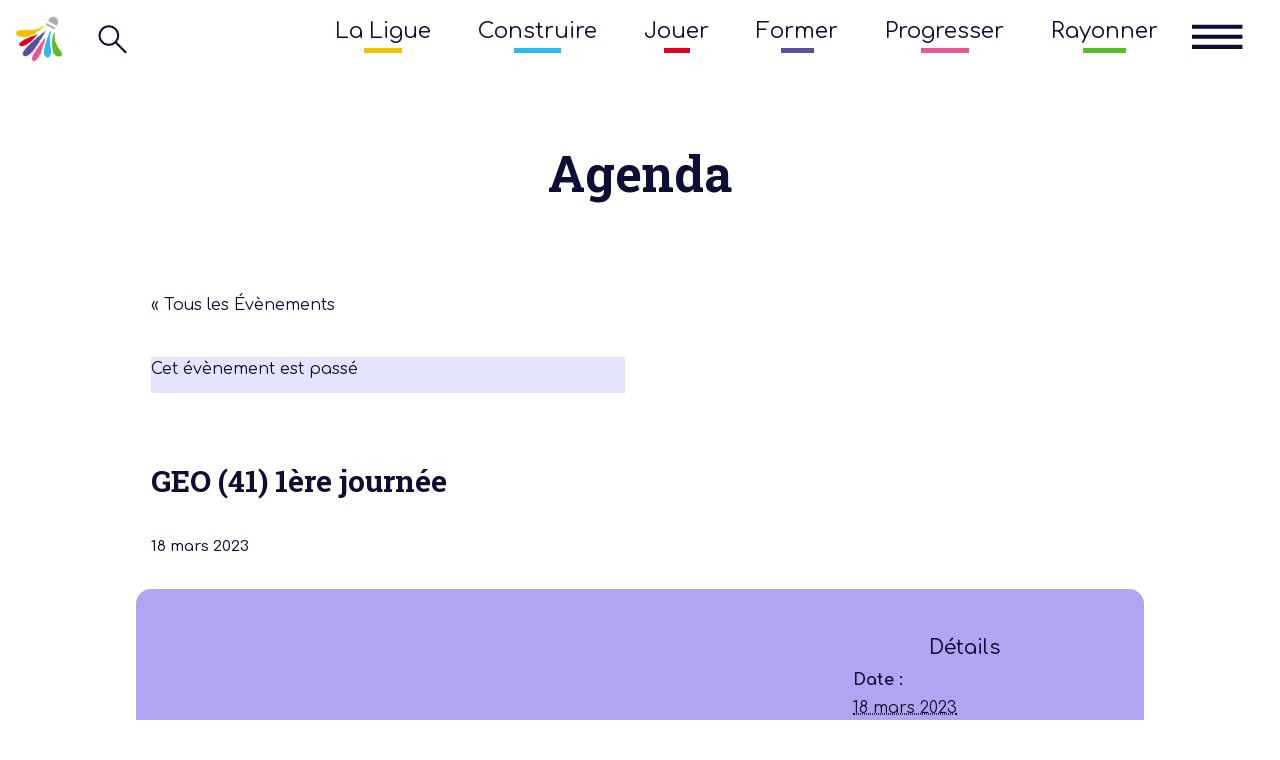

--- FILE ---
content_type: text/html; charset=UTF-8
request_url: https://badmintoncvl.fr/evenement/geo-41-1ere-journee/
body_size: 22277
content:
<!DOCTYPE html>
<html dir="ltr" lang="fr-FR" prefix="og: https://ogp.me/ns#">

<head>
    <meta charset="UTF-8">
    <meta name="viewport" content="width=device-width, initial-scale=1.0, shrink-to-fit=no">
    <meta http-equiv="X-UA-Compatible" content="ie=edge">
    <meta name="description" content="Site officiel de la Ligue Régionale Centre-Val de Loire de Badminton">
    <link rel="shortcut icon" type="image/x-icon" href="/favicon.ico">

    <title>GEO (41) 1ère journée - Badminton Centre-Val de Loire - Ligue Régionale</title>
<link rel='stylesheet' id='tribe-events-views-v2-bootstrap-datepicker-styles-css' href='https://badmintoncvl.fr/wp-content/plugins/the-events-calendar/vendor/bootstrap-datepicker/css/bootstrap-datepicker.standalone.min.css?ver=6.2.9' type='text/css' media='all' />
<link rel='stylesheet' id='tec-variables-skeleton-css' href='https://badmintoncvl.fr/wp-content/plugins/the-events-calendar/common/src/resources/css/variables-skeleton.min.css?ver=5.1.17' type='text/css' media='all' />
<link rel='stylesheet' id='tribe-common-skeleton-style-css' href='https://badmintoncvl.fr/wp-content/plugins/the-events-calendar/common/src/resources/css/common-skeleton.min.css?ver=5.1.17' type='text/css' media='all' />
<link rel='stylesheet' id='tribe-tooltipster-css-css' href='https://badmintoncvl.fr/wp-content/plugins/the-events-calendar/common/vendor/tooltipster/tooltipster.bundle.min.css?ver=5.1.17' type='text/css' media='all' />
<link rel='stylesheet' id='tribe-events-views-v2-skeleton-css' href='https://badmintoncvl.fr/wp-content/plugins/the-events-calendar/src/resources/css/views-skeleton.min.css?ver=6.2.9' type='text/css' media='all' />
	<style>img:is([sizes="auto" i], [sizes^="auto," i]) { contain-intrinsic-size: 3000px 1500px }</style>
	
		<!-- All in One SEO 4.9.3 - aioseo.com -->
	<meta name="robots" content="max-image-preview:large" />
	<meta name="author" content="Maxime_Fontenay_"/>
	<link rel="canonical" href="https://badmintoncvl.fr/evenement/geo-41-1ere-journee/" />
	<meta name="generator" content="All in One SEO (AIOSEO) 4.9.3" />
		<meta property="og:locale" content="fr_FR" />
		<meta property="og:site_name" content="Badminton Centre-Val de Loire - Ligue Régionale - Ligue Régionale de Badminton en Centre-Val de Loire" />
		<meta property="og:type" content="article" />
		<meta property="og:title" content="GEO (41) 1ère journée - Badminton Centre-Val de Loire - Ligue Régionale" />
		<meta property="og:url" content="https://badmintoncvl.fr/evenement/geo-41-1ere-journee/" />
		<meta property="article:published_time" content="2023-02-16T14:43:18+00:00" />
		<meta property="article:modified_time" content="2024-01-23T09:33:26+00:00" />
		<meta name="twitter:card" content="summary_large_image" />
		<meta name="twitter:title" content="GEO (41) 1ère journée - Badminton Centre-Val de Loire - Ligue Régionale" />
		<script type="application/ld+json" class="aioseo-schema">
			{"@context":"https:\/\/schema.org","@graph":[{"@type":"BreadcrumbList","@id":"https:\/\/badmintoncvl.fr\/evenement\/geo-41-1ere-journee\/#breadcrumblist","itemListElement":[{"@type":"ListItem","@id":"https:\/\/badmintoncvl.fr#listItem","position":1,"name":"Home","item":"https:\/\/badmintoncvl.fr","nextItem":{"@type":"ListItem","@id":"https:\/\/badmintoncvl.fr\/evenements\/#listItem","name":"\u00c9v\u00e8nements"}},{"@type":"ListItem","@id":"https:\/\/badmintoncvl.fr\/evenements\/#listItem","position":2,"name":"\u00c9v\u00e8nements","item":"https:\/\/badmintoncvl.fr\/evenements\/","nextItem":{"@type":"ListItem","@id":"https:\/\/badmintoncvl.fr\/evenements\/categorie\/formations\/#listItem","name":"Formations - Stages"},"previousItem":{"@type":"ListItem","@id":"https:\/\/badmintoncvl.fr#listItem","name":"Home"}},{"@type":"ListItem","@id":"https:\/\/badmintoncvl.fr\/evenements\/categorie\/formations\/#listItem","position":3,"name":"Formations - Stages","item":"https:\/\/badmintoncvl.fr\/evenements\/categorie\/formations\/","nextItem":{"@type":"ListItem","@id":"https:\/\/badmintoncvl.fr\/evenement\/geo-41-1ere-journee\/#listItem","name":"GEO (41) 1\u00e8re journ\u00e9e"},"previousItem":{"@type":"ListItem","@id":"https:\/\/badmintoncvl.fr\/evenements\/#listItem","name":"\u00c9v\u00e8nements"}},{"@type":"ListItem","@id":"https:\/\/badmintoncvl.fr\/evenement\/geo-41-1ere-journee\/#listItem","position":4,"name":"GEO (41) 1\u00e8re journ\u00e9e","previousItem":{"@type":"ListItem","@id":"https:\/\/badmintoncvl.fr\/evenements\/categorie\/formations\/#listItem","name":"Formations - Stages"}}]},{"@type":"Organization","@id":"https:\/\/badmintoncvl.fr\/#organization","name":"Badminton Centre-Val de Loire - Ligue R\u00e9gionale","description":"Ligue R\u00e9gionale de Badminton en Centre-Val de Loire","url":"https:\/\/badmintoncvl.fr\/"},{"@type":"Person","@id":"https:\/\/badmintoncvl.fr\/author\/maxime_fontenay_\/#author","url":"https:\/\/badmintoncvl.fr\/author\/maxime_fontenay_\/","name":"Maxime_Fontenay_"},{"@type":"WebPage","@id":"https:\/\/badmintoncvl.fr\/evenement\/geo-41-1ere-journee\/#webpage","url":"https:\/\/badmintoncvl.fr\/evenement\/geo-41-1ere-journee\/","name":"GEO (41) 1\u00e8re journ\u00e9e - Badminton Centre-Val de Loire - Ligue R\u00e9gionale","inLanguage":"fr-FR","isPartOf":{"@id":"https:\/\/badmintoncvl.fr\/#website"},"breadcrumb":{"@id":"https:\/\/badmintoncvl.fr\/evenement\/geo-41-1ere-journee\/#breadcrumblist"},"author":{"@id":"https:\/\/badmintoncvl.fr\/author\/maxime_fontenay_\/#author"},"creator":{"@id":"https:\/\/badmintoncvl.fr\/author\/maxime_fontenay_\/#author"},"datePublished":"2023-02-16T15:43:18+01:00","dateModified":"2024-01-23T10:33:26+01:00"},{"@type":"WebSite","@id":"https:\/\/badmintoncvl.fr\/#website","url":"https:\/\/badmintoncvl.fr\/","name":"Badminton Centre-Val de Loire - Ligue R\u00e9gionale","description":"Ligue R\u00e9gionale de Badminton en Centre-Val de Loire","inLanguage":"fr-FR","publisher":{"@id":"https:\/\/badmintoncvl.fr\/#organization"}}]}
		</script>
		<!-- All in One SEO -->

<link rel='dns-prefetch' href='//www.googletagmanager.com' />
<script type="text/javascript">
/* <![CDATA[ */
window._wpemojiSettings = {"baseUrl":"https:\/\/s.w.org\/images\/core\/emoji\/16.0.1\/72x72\/","ext":".png","svgUrl":"https:\/\/s.w.org\/images\/core\/emoji\/16.0.1\/svg\/","svgExt":".svg","source":{"concatemoji":"https:\/\/badmintoncvl.fr\/wp-includes\/js\/wp-emoji-release.min.js?ver=1c6c9ea8f550792589b4d51bd697222c"}};
/*! This file is auto-generated */
!function(s,n){var o,i,e;function c(e){try{var t={supportTests:e,timestamp:(new Date).valueOf()};sessionStorage.setItem(o,JSON.stringify(t))}catch(e){}}function p(e,t,n){e.clearRect(0,0,e.canvas.width,e.canvas.height),e.fillText(t,0,0);var t=new Uint32Array(e.getImageData(0,0,e.canvas.width,e.canvas.height).data),a=(e.clearRect(0,0,e.canvas.width,e.canvas.height),e.fillText(n,0,0),new Uint32Array(e.getImageData(0,0,e.canvas.width,e.canvas.height).data));return t.every(function(e,t){return e===a[t]})}function u(e,t){e.clearRect(0,0,e.canvas.width,e.canvas.height),e.fillText(t,0,0);for(var n=e.getImageData(16,16,1,1),a=0;a<n.data.length;a++)if(0!==n.data[a])return!1;return!0}function f(e,t,n,a){switch(t){case"flag":return n(e,"\ud83c\udff3\ufe0f\u200d\u26a7\ufe0f","\ud83c\udff3\ufe0f\u200b\u26a7\ufe0f")?!1:!n(e,"\ud83c\udde8\ud83c\uddf6","\ud83c\udde8\u200b\ud83c\uddf6")&&!n(e,"\ud83c\udff4\udb40\udc67\udb40\udc62\udb40\udc65\udb40\udc6e\udb40\udc67\udb40\udc7f","\ud83c\udff4\u200b\udb40\udc67\u200b\udb40\udc62\u200b\udb40\udc65\u200b\udb40\udc6e\u200b\udb40\udc67\u200b\udb40\udc7f");case"emoji":return!a(e,"\ud83e\udedf")}return!1}function g(e,t,n,a){var r="undefined"!=typeof WorkerGlobalScope&&self instanceof WorkerGlobalScope?new OffscreenCanvas(300,150):s.createElement("canvas"),o=r.getContext("2d",{willReadFrequently:!0}),i=(o.textBaseline="top",o.font="600 32px Arial",{});return e.forEach(function(e){i[e]=t(o,e,n,a)}),i}function t(e){var t=s.createElement("script");t.src=e,t.defer=!0,s.head.appendChild(t)}"undefined"!=typeof Promise&&(o="wpEmojiSettingsSupports",i=["flag","emoji"],n.supports={everything:!0,everythingExceptFlag:!0},e=new Promise(function(e){s.addEventListener("DOMContentLoaded",e,{once:!0})}),new Promise(function(t){var n=function(){try{var e=JSON.parse(sessionStorage.getItem(o));if("object"==typeof e&&"number"==typeof e.timestamp&&(new Date).valueOf()<e.timestamp+604800&&"object"==typeof e.supportTests)return e.supportTests}catch(e){}return null}();if(!n){if("undefined"!=typeof Worker&&"undefined"!=typeof OffscreenCanvas&&"undefined"!=typeof URL&&URL.createObjectURL&&"undefined"!=typeof Blob)try{var e="postMessage("+g.toString()+"("+[JSON.stringify(i),f.toString(),p.toString(),u.toString()].join(",")+"));",a=new Blob([e],{type:"text/javascript"}),r=new Worker(URL.createObjectURL(a),{name:"wpTestEmojiSupports"});return void(r.onmessage=function(e){c(n=e.data),r.terminate(),t(n)})}catch(e){}c(n=g(i,f,p,u))}t(n)}).then(function(e){for(var t in e)n.supports[t]=e[t],n.supports.everything=n.supports.everything&&n.supports[t],"flag"!==t&&(n.supports.everythingExceptFlag=n.supports.everythingExceptFlag&&n.supports[t]);n.supports.everythingExceptFlag=n.supports.everythingExceptFlag&&!n.supports.flag,n.DOMReady=!1,n.readyCallback=function(){n.DOMReady=!0}}).then(function(){return e}).then(function(){var e;n.supports.everything||(n.readyCallback(),(e=n.source||{}).concatemoji?t(e.concatemoji):e.wpemoji&&e.twemoji&&(t(e.twemoji),t(e.wpemoji)))}))}((window,document),window._wpemojiSettings);
/* ]]> */
</script>
<link rel='stylesheet' id='tribe-events-v2-single-skeleton-css' href='https://badmintoncvl.fr/wp-content/plugins/the-events-calendar/src/resources/css/tribe-events-single-skeleton.min.css?ver=6.2.9' type='text/css' media='all' />
<link rel='stylesheet' id='style-css' href='https://badmintoncvl.fr/wp-content/themes/badmintoncvl/style.css?ver=8e2512' type='text/css' media='all' />
<link rel='stylesheet' id='normalize-css' href='https://badmintoncvl.fr/wp-content/themes/badmintoncvl/css/normalize.css?ver=8e2512' type='text/css' media='all' />
<link rel='stylesheet' id='base-css' href='https://badmintoncvl.fr/wp-content/themes/badmintoncvl/css/base.css?ver=8e2512' type='text/css' media='all' />
<link rel='stylesheet' id='bs-css' href='https://badmintoncvl.fr/wp-content/themes/badmintoncvl/css/bootstrap.css?ver=8e2512' type='text/css' media='all' />
<link rel='stylesheet' id='menu-css' href='https://badmintoncvl.fr/wp-content/themes/badmintoncvl/css/menu.css?ver=8e2512' type='text/css' media='all' />
<link rel='stylesheet' id='agenda-css' href='https://badmintoncvl.fr/wp-content/themes/badmintoncvl/css/colors.css?ver=8e2512' type='text/css' media='all' />
<link rel='stylesheet' id='css-css' href='https://badmintoncvl.fr/wp-content/themes/badmintoncvl/css/main.css?ver=8e2512' type='text/css' media='all' />
<link rel='stylesheet' id='responsive-css' href='https://badmintoncvl.fr/wp-content/themes/badmintoncvl/css/responsive.css?ver=8e2512' type='text/css' media='all' />
<style id='wp-emoji-styles-inline-css' type='text/css'>

	img.wp-smiley, img.emoji {
		display: inline !important;
		border: none !important;
		box-shadow: none !important;
		height: 1em !important;
		width: 1em !important;
		margin: 0 0.07em !important;
		vertical-align: -0.1em !important;
		background: none !important;
		padding: 0 !important;
	}
</style>
<link rel='stylesheet' id='wp-block-library-css' href='https://badmintoncvl.fr/wp-includes/css/dist/block-library/style.min.css?ver=1c6c9ea8f550792589b4d51bd697222c' type='text/css' media='all' />
<style id='classic-theme-styles-inline-css' type='text/css'>
/*! This file is auto-generated */
.wp-block-button__link{color:#fff;background-color:#32373c;border-radius:9999px;box-shadow:none;text-decoration:none;padding:calc(.667em + 2px) calc(1.333em + 2px);font-size:1.125em}.wp-block-file__button{background:#32373c;color:#fff;text-decoration:none}
</style>
<link rel='stylesheet' id='aioseo/css/src/vue/standalone/blocks/table-of-contents/global.scss-css' href='https://badmintoncvl.fr/wp-content/plugins/all-in-one-seo-pack/dist/Lite/assets/css/table-of-contents/global.e90f6d47.css?ver=4.9.3' type='text/css' media='all' />
<style id='global-styles-inline-css' type='text/css'>
:root{--wp--preset--aspect-ratio--square: 1;--wp--preset--aspect-ratio--4-3: 4/3;--wp--preset--aspect-ratio--3-4: 3/4;--wp--preset--aspect-ratio--3-2: 3/2;--wp--preset--aspect-ratio--2-3: 2/3;--wp--preset--aspect-ratio--16-9: 16/9;--wp--preset--aspect-ratio--9-16: 9/16;--wp--preset--color--black: #000000;--wp--preset--color--cyan-bluish-gray: #abb8c3;--wp--preset--color--white: #ffffff;--wp--preset--color--pale-pink: #f78da7;--wp--preset--color--vivid-red: #cf2e2e;--wp--preset--color--luminous-vivid-orange: #ff6900;--wp--preset--color--luminous-vivid-amber: #fcb900;--wp--preset--color--light-green-cyan: #7bdcb5;--wp--preset--color--vivid-green-cyan: #00d084;--wp--preset--color--pale-cyan-blue: #8ed1fc;--wp--preset--color--vivid-cyan-blue: #0693e3;--wp--preset--color--vivid-purple: #9b51e0;--wp--preset--gradient--vivid-cyan-blue-to-vivid-purple: linear-gradient(135deg,rgba(6,147,227,1) 0%,rgb(155,81,224) 100%);--wp--preset--gradient--light-green-cyan-to-vivid-green-cyan: linear-gradient(135deg,rgb(122,220,180) 0%,rgb(0,208,130) 100%);--wp--preset--gradient--luminous-vivid-amber-to-luminous-vivid-orange: linear-gradient(135deg,rgba(252,185,0,1) 0%,rgba(255,105,0,1) 100%);--wp--preset--gradient--luminous-vivid-orange-to-vivid-red: linear-gradient(135deg,rgba(255,105,0,1) 0%,rgb(207,46,46) 100%);--wp--preset--gradient--very-light-gray-to-cyan-bluish-gray: linear-gradient(135deg,rgb(238,238,238) 0%,rgb(169,184,195) 100%);--wp--preset--gradient--cool-to-warm-spectrum: linear-gradient(135deg,rgb(74,234,220) 0%,rgb(151,120,209) 20%,rgb(207,42,186) 40%,rgb(238,44,130) 60%,rgb(251,105,98) 80%,rgb(254,248,76) 100%);--wp--preset--gradient--blush-light-purple: linear-gradient(135deg,rgb(255,206,236) 0%,rgb(152,150,240) 100%);--wp--preset--gradient--blush-bordeaux: linear-gradient(135deg,rgb(254,205,165) 0%,rgb(254,45,45) 50%,rgb(107,0,62) 100%);--wp--preset--gradient--luminous-dusk: linear-gradient(135deg,rgb(255,203,112) 0%,rgb(199,81,192) 50%,rgb(65,88,208) 100%);--wp--preset--gradient--pale-ocean: linear-gradient(135deg,rgb(255,245,203) 0%,rgb(182,227,212) 50%,rgb(51,167,181) 100%);--wp--preset--gradient--electric-grass: linear-gradient(135deg,rgb(202,248,128) 0%,rgb(113,206,126) 100%);--wp--preset--gradient--midnight: linear-gradient(135deg,rgb(2,3,129) 0%,rgb(40,116,252) 100%);--wp--preset--font-size--small: 13px;--wp--preset--font-size--medium: 20px;--wp--preset--font-size--large: 36px;--wp--preset--font-size--x-large: 42px;--wp--preset--spacing--20: 0.44rem;--wp--preset--spacing--30: 0.67rem;--wp--preset--spacing--40: 1rem;--wp--preset--spacing--50: 1.5rem;--wp--preset--spacing--60: 2.25rem;--wp--preset--spacing--70: 3.38rem;--wp--preset--spacing--80: 5.06rem;--wp--preset--shadow--natural: 6px 6px 9px rgba(0, 0, 0, 0.2);--wp--preset--shadow--deep: 12px 12px 50px rgba(0, 0, 0, 0.4);--wp--preset--shadow--sharp: 6px 6px 0px rgba(0, 0, 0, 0.2);--wp--preset--shadow--outlined: 6px 6px 0px -3px rgba(255, 255, 255, 1), 6px 6px rgba(0, 0, 0, 1);--wp--preset--shadow--crisp: 6px 6px 0px rgba(0, 0, 0, 1);}:where(.is-layout-flex){gap: 0.5em;}:where(.is-layout-grid){gap: 0.5em;}body .is-layout-flex{display: flex;}.is-layout-flex{flex-wrap: wrap;align-items: center;}.is-layout-flex > :is(*, div){margin: 0;}body .is-layout-grid{display: grid;}.is-layout-grid > :is(*, div){margin: 0;}:where(.wp-block-columns.is-layout-flex){gap: 2em;}:where(.wp-block-columns.is-layout-grid){gap: 2em;}:where(.wp-block-post-template.is-layout-flex){gap: 1.25em;}:where(.wp-block-post-template.is-layout-grid){gap: 1.25em;}.has-black-color{color: var(--wp--preset--color--black) !important;}.has-cyan-bluish-gray-color{color: var(--wp--preset--color--cyan-bluish-gray) !important;}.has-white-color{color: var(--wp--preset--color--white) !important;}.has-pale-pink-color{color: var(--wp--preset--color--pale-pink) !important;}.has-vivid-red-color{color: var(--wp--preset--color--vivid-red) !important;}.has-luminous-vivid-orange-color{color: var(--wp--preset--color--luminous-vivid-orange) !important;}.has-luminous-vivid-amber-color{color: var(--wp--preset--color--luminous-vivid-amber) !important;}.has-light-green-cyan-color{color: var(--wp--preset--color--light-green-cyan) !important;}.has-vivid-green-cyan-color{color: var(--wp--preset--color--vivid-green-cyan) !important;}.has-pale-cyan-blue-color{color: var(--wp--preset--color--pale-cyan-blue) !important;}.has-vivid-cyan-blue-color{color: var(--wp--preset--color--vivid-cyan-blue) !important;}.has-vivid-purple-color{color: var(--wp--preset--color--vivid-purple) !important;}.has-black-background-color{background-color: var(--wp--preset--color--black) !important;}.has-cyan-bluish-gray-background-color{background-color: var(--wp--preset--color--cyan-bluish-gray) !important;}.has-white-background-color{background-color: var(--wp--preset--color--white) !important;}.has-pale-pink-background-color{background-color: var(--wp--preset--color--pale-pink) !important;}.has-vivid-red-background-color{background-color: var(--wp--preset--color--vivid-red) !important;}.has-luminous-vivid-orange-background-color{background-color: var(--wp--preset--color--luminous-vivid-orange) !important;}.has-luminous-vivid-amber-background-color{background-color: var(--wp--preset--color--luminous-vivid-amber) !important;}.has-light-green-cyan-background-color{background-color: var(--wp--preset--color--light-green-cyan) !important;}.has-vivid-green-cyan-background-color{background-color: var(--wp--preset--color--vivid-green-cyan) !important;}.has-pale-cyan-blue-background-color{background-color: var(--wp--preset--color--pale-cyan-blue) !important;}.has-vivid-cyan-blue-background-color{background-color: var(--wp--preset--color--vivid-cyan-blue) !important;}.has-vivid-purple-background-color{background-color: var(--wp--preset--color--vivid-purple) !important;}.has-black-border-color{border-color: var(--wp--preset--color--black) !important;}.has-cyan-bluish-gray-border-color{border-color: var(--wp--preset--color--cyan-bluish-gray) !important;}.has-white-border-color{border-color: var(--wp--preset--color--white) !important;}.has-pale-pink-border-color{border-color: var(--wp--preset--color--pale-pink) !important;}.has-vivid-red-border-color{border-color: var(--wp--preset--color--vivid-red) !important;}.has-luminous-vivid-orange-border-color{border-color: var(--wp--preset--color--luminous-vivid-orange) !important;}.has-luminous-vivid-amber-border-color{border-color: var(--wp--preset--color--luminous-vivid-amber) !important;}.has-light-green-cyan-border-color{border-color: var(--wp--preset--color--light-green-cyan) !important;}.has-vivid-green-cyan-border-color{border-color: var(--wp--preset--color--vivid-green-cyan) !important;}.has-pale-cyan-blue-border-color{border-color: var(--wp--preset--color--pale-cyan-blue) !important;}.has-vivid-cyan-blue-border-color{border-color: var(--wp--preset--color--vivid-cyan-blue) !important;}.has-vivid-purple-border-color{border-color: var(--wp--preset--color--vivid-purple) !important;}.has-vivid-cyan-blue-to-vivid-purple-gradient-background{background: var(--wp--preset--gradient--vivid-cyan-blue-to-vivid-purple) !important;}.has-light-green-cyan-to-vivid-green-cyan-gradient-background{background: var(--wp--preset--gradient--light-green-cyan-to-vivid-green-cyan) !important;}.has-luminous-vivid-amber-to-luminous-vivid-orange-gradient-background{background: var(--wp--preset--gradient--luminous-vivid-amber-to-luminous-vivid-orange) !important;}.has-luminous-vivid-orange-to-vivid-red-gradient-background{background: var(--wp--preset--gradient--luminous-vivid-orange-to-vivid-red) !important;}.has-very-light-gray-to-cyan-bluish-gray-gradient-background{background: var(--wp--preset--gradient--very-light-gray-to-cyan-bluish-gray) !important;}.has-cool-to-warm-spectrum-gradient-background{background: var(--wp--preset--gradient--cool-to-warm-spectrum) !important;}.has-blush-light-purple-gradient-background{background: var(--wp--preset--gradient--blush-light-purple) !important;}.has-blush-bordeaux-gradient-background{background: var(--wp--preset--gradient--blush-bordeaux) !important;}.has-luminous-dusk-gradient-background{background: var(--wp--preset--gradient--luminous-dusk) !important;}.has-pale-ocean-gradient-background{background: var(--wp--preset--gradient--pale-ocean) !important;}.has-electric-grass-gradient-background{background: var(--wp--preset--gradient--electric-grass) !important;}.has-midnight-gradient-background{background: var(--wp--preset--gradient--midnight) !important;}.has-small-font-size{font-size: var(--wp--preset--font-size--small) !important;}.has-medium-font-size{font-size: var(--wp--preset--font-size--medium) !important;}.has-large-font-size{font-size: var(--wp--preset--font-size--large) !important;}.has-x-large-font-size{font-size: var(--wp--preset--font-size--x-large) !important;}
:where(.wp-block-post-template.is-layout-flex){gap: 1.25em;}:where(.wp-block-post-template.is-layout-grid){gap: 1.25em;}
:where(.wp-block-columns.is-layout-flex){gap: 2em;}:where(.wp-block-columns.is-layout-grid){gap: 2em;}
:root :where(.wp-block-pullquote){font-size: 1.5em;line-height: 1.6;}
</style>
<link rel='stylesheet' id='cmplz-general-css' href='https://badmintoncvl.fr/wp-content/plugins/complianz-gdpr/assets/css/cookieblocker.min.css?ver=1752054106' type='text/css' media='all' />
<link rel='stylesheet' id='scss-css' href='https://badmintoncvl.fr/wp-content/build/scss_library/7d9a0ad440d75c9e51f0286f8d88d6084d328b87.css?ver=8e2512' type='text/css' media='all' />
<link rel='stylesheet' id='sib-front-css-css' href='https://badmintoncvl.fr/wp-content/plugins/mailin/css/mailin-front.css?ver=8e2512' type='text/css' media='all' />
<script type="text/javascript" src="https://badmintoncvl.fr/wp-includes/js/jquery/jquery.min.js?ver=3.7.1" id="jquery-core-js"></script>
<script type="text/javascript" src="https://badmintoncvl.fr/wp-includes/js/jquery/jquery-migrate.min.js?ver=3.4.1" id="jquery-migrate-js"></script>
<script type="text/javascript" src="https://badmintoncvl.fr/wp-content/plugins/the-events-calendar/common/src/resources/js/tribe-common.min.js?ver=5.1.17" id="tribe-common-js"></script>
<script type="text/javascript" src="https://badmintoncvl.fr/wp-content/plugins/the-events-calendar/src/resources/js/views/breakpoints.min.js?ver=6.2.9" id="tribe-events-views-v2-breakpoints-js"></script>
<script type="text/javascript" src="https://badmintoncvl.fr/wp-content/themes/badmintoncvl/js/main.js?ver=8e2512" id="main-js"></script>
<script type="text/javascript" src="https://badmintoncvl.fr/wp-content/themes/badmintoncvl/js/menu.js?ver=8e2512" id="menu-js"></script>
<script type="text/javascript" src="https://badmintoncvl.fr/wp-content/themes/badmintoncvl/js/tweenmax.min.js?ver=8e2512" id="tweenmax-js"></script>
<script type="text/javascript" src="https://badmintoncvl.fr/wp-content/plugins/google-analytics-for-wordpress/assets/js/frontend-gtag.min.js?ver=9.6.1" id="monsterinsights-frontend-script-js" async="async" data-wp-strategy="async"></script>
<script data-cfasync="false" data-wpfc-render="false" type="text/javascript" id='monsterinsights-frontend-script-js-extra'>/* <![CDATA[ */
var monsterinsights_frontend = {"js_events_tracking":"true","download_extensions":"doc,pdf,ppt,zip,xls,docx,pptx,xlsx","inbound_paths":"[{\"path\":\"\\\/go\\\/\",\"label\":\"affiliate\"},{\"path\":\"\\\/recommend\\\/\",\"label\":\"affiliate\"}]","home_url":"https:\/\/badmintoncvl.fr","hash_tracking":"false","v4_id":"G-37FRLLGKEX"};/* ]]> */
</script>

<!-- Extrait de code de la balise Google (gtag.js) ajouté par Site Kit -->

<!-- Extrait Google Analytics ajouté par Site Kit -->
<script type="text/javascript" src="https://www.googletagmanager.com/gtag/js?id=GT-P8ZBBM6" id="google_gtagjs-js" async></script>
<script type="text/javascript" id="google_gtagjs-js-after">
/* <![CDATA[ */
window.dataLayer = window.dataLayer || [];function gtag(){dataLayer.push(arguments);}
gtag("set","linker",{"domains":["badmintoncvl.fr"]});
gtag("js", new Date());
gtag("set", "developer_id.dZTNiMT", true);
gtag("config", "GT-P8ZBBM6");
/* ]]> */
</script>

<!-- Extrait de code de la balise Google de fin (gtag.js) ajouté par Site Kit -->
<script type="text/javascript" id="sib-front-js-js-extra">
/* <![CDATA[ */
var sibErrMsg = {"invalidMail":"Veuillez entrer une adresse e-mail valide.","requiredField":"Veuillez compl\u00e9ter les champs obligatoires.","invalidDateFormat":"Veuillez entrer une date valide.","invalidSMSFormat":"Veuillez entrer une num\u00e9ro de t\u00e9l\u00e9phone valide."};
var ajax_sib_front_object = {"ajax_url":"https:\/\/badmintoncvl.fr\/wp-admin\/admin-ajax.php","ajax_nonce":"9fde10e066","flag_url":"https:\/\/badmintoncvl.fr\/wp-content\/plugins\/mailin\/img\/flags\/"};
/* ]]> */
</script>
<script type="text/javascript" src="https://badmintoncvl.fr/wp-content/plugins/mailin/js/mailin-front.js?ver=1768470497" id="sib-front-js-js"></script>
<link rel="https://api.w.org/" href="https://badmintoncvl.fr/wp-json/" /><link rel="alternate" title="JSON" type="application/json" href="https://badmintoncvl.fr/wp-json/wp/v2/tribe_events/25118" /><link rel="EditURI" type="application/rsd+xml" title="RSD" href="https://badmintoncvl.fr/xmlrpc.php?rsd" />
<link rel="alternate" title="oEmbed (JSON)" type="application/json+oembed" href="https://badmintoncvl.fr/wp-json/oembed/1.0/embed?url=https%3A%2F%2Fbadmintoncvl.fr%2Fevenement%2Fgeo-41-1ere-journee%2F" />
<link rel="alternate" title="oEmbed (XML)" type="text/xml+oembed" href="https://badmintoncvl.fr/wp-json/oembed/1.0/embed?url=https%3A%2F%2Fbadmintoncvl.fr%2Fevenement%2Fgeo-41-1ere-journee%2F&#038;format=xml" />
<meta name="generator" content="Site Kit by Google 1.156.0" />		<script type="text/javascript">
				(function(c,l,a,r,i,t,y){
					c[a]=c[a]||function(){(c[a].q=c[a].q||[]).push(arguments)};t=l.createElement(r);t.async=1;
					t.src="https://www.clarity.ms/tag/"+i+"?ref=wordpress";y=l.getElementsByTagName(r)[0];y.parentNode.insertBefore(t,y);
				})(window, document, "clarity", "script", "qq73t4dfz2");
		</script>
		<meta name="tec-api-version" content="v1"><meta name="tec-api-origin" content="https://badmintoncvl.fr"><link rel="alternate" href="https://badmintoncvl.fr/wp-json/tribe/events/v1/events/25118" /><link rel="apple-touch-icon" sizes="180x180" href="/wp-content/uploads/fbrfg/apple-touch-icon.png">
<link rel="icon" type="image/png" sizes="32x32" href="/wp-content/uploads/fbrfg/favicon-32x32.png">
<link rel="icon" type="image/png" sizes="16x16" href="/wp-content/uploads/fbrfg/favicon-16x16.png">
<link rel="manifest" href="/wp-content/uploads/fbrfg/site.webmanifest">
<link rel="shortcut icon" href="/wp-content/uploads/fbrfg/favicon.ico">
<meta name="msapplication-TileColor" content="#da532c">
<meta name="msapplication-config" content="/wp-content/uploads/fbrfg/browserconfig.xml">
<meta name="theme-color" content="#ffffff"><!-- Analytics by WP Statistics - https://wp-statistics.com -->
<noscript><style>.lazyload[data-src]{display:none !important;}</style></noscript><style>.lazyload{background-image:none !important;}.lazyload:before{background-image:none !important;}</style><script type="application/ld+json">
[{"@context":"http://schema.org","@type":"Event","name":"GEO (41) 1\u00e8re journ\u00e9e","description":"","url":"https://badmintoncvl.fr/evenement/geo-41-1ere-journee/","eventAttendanceMode":"https://schema.org/OfflineEventAttendanceMode","eventStatus":"https://schema.org/EventScheduled","startDate":"2023-03-18T00:00:00+01:00","endDate":"2023-03-18T23:59:59+01:00","performer":"Organization"}]
</script></head>

<body data-rsssl=1 class="wp-singular tribe_events-template-default single single-tribe_events postid-25118 wp-theme-badmintoncvl page-clair tribe-events-page-template tribe-no-js tribe-filter-live events-single tribe-events-style-skeleton">

    <header class="container-fluid">
        <div class="row topbar">
        <!-- Logo + Loupe -->
            <div class="col-9 col-sm-6 col-md-7 col-lg-3 col-xl-3 flex">
                <a href="https://badmintoncvl.fr">
                    <img src="[data-uri]"
                        alt="logo badminton Centre-Val de Loire" class="logo-png lazyload" data-src="https://badmintoncvl.fr/wp-content/themes/badmintoncvl/img/logo.png" decoding="async" data-eio-rwidth="250" data-eio-rheight="250"><noscript><img src="https://badmintoncvl.fr/wp-content/themes/badmintoncvl/img/logo.png"
                        alt="logo badminton Centre-Val de Loire" class="logo-png" data-eio="l"></noscript>
                </a>
                <form role="search" method="get" id="searchform" class="searchform" action="https://badmintoncvl.fr/">
    
    <div class="searchtopbar">
        
        <input class="inputtopbar" type="text" value="bad" name="s" id="s">
        <svg viewBox="0 0 700 100" class="magnifying-glass">
            <path class="magnifying-glass-path"
                d="m 59.123035,59.123035 c -10.561361,10.56136 -27.684709,10.56136 -38.24607,0 -10.56136,-10.561361 -10.56136,-27.684709 0,-38.24607 10.561361,-10.56136 27.684709,-10.56136 38.24607,0 10.56136,10.561361 10.56136,27.684709 0,38.24607 l 28.876965,28.876965 c 6.304625,7.101523 5.754679,-0.187815 13.07143,-0.5 h 582.04101" />
            <path class="x"
                d="m 673.46803,25.714286 -37.17876,38.816532 c 0,0 -5.08857,5.60515 -5.68529,11.841734 -1.06622,11.143538 13.02902,11.127448 13.02902,11.127448" />
            <path class="x"
                d="m 635.08021,25.714286 37.17876,38.816532 c 0,0 5.08857,5.60515 5.68529,11.841734 1.06622,11.143538 -13.02902,11.127448 -13.02902,11.127448" />
            </svg>
        <input type="submit" id="searchsubmit" value="⟶">
        <div class="overlay overlay-1topbar"></div>
        <div class="overlay overlay-2topbar"></div>
    </div>
            
</form>
 
            </div>
        <!-- Menu topbar -->
            <div class="d-none d-lg-block col-lg-8 col-xl-8 ml-auto menu-main-axe">
              <nav class="menu-barre-horizontale-container"><li id="menu-item-23586" class="axe-ligue main-menu-topbar hover-rowtopbar menu-item menu-item-type-post_type menu-item-object-page menu-item-has-children menu-item-23586"><a href="https://badmintoncvl.fr/presentation-ligue/">La Ligue</a>
<ul class="sub-menu">
	<li id="menu-item-23436" class="menu-item menu-item-type-post_type menu-item-object-page menu-item-23436"><a href="https://badmintoncvl.fr/presentation-ligue/">Présentation Ligue</a></li>
	<li id="menu-item-21633" class="menu-item menu-item-type-post_type menu-item-object-page menu-item-21633"><a href="https://badmintoncvl.fr/presentation-ligue/statuts/">Les statuts</a></li>
	<li id="menu-item-21636" class="menu-item menu-item-type-post_type menu-item-object-page menu-item-21636"><a href="https://badmintoncvl.fr/presentation-ligue/reunion/">Réunions</a></li>
	<li id="menu-item-32301" class="menu-item menu-item-type-post_type menu-item-object-page menu-item-32301"><a href="https://badmintoncvl.fr/presentation-ligue/besoins-en-benevoles/">Besoins en bénévoles</a></li>
	<li id="menu-item-33417" class="menu-item menu-item-type-post_type menu-item-object-page menu-item-33417"><a href="https://badmintoncvl.fr/documents/">Documents</a></li>
</ul>
</li>
<li id="menu-item-37" class="axe-construire main-menu-topbar hover-rowtopbar menu-item menu-item-type-post_type menu-item-object-page menu-item-has-children menu-item-37"><a href="https://badmintoncvl.fr/construire/">Construire</a>
<ul class="sub-menu">
	<li id="menu-item-96" class="menu-item menu-item-type-post_type menu-item-object-page menu-item-96"><a href="https://badmintoncvl.fr/construire/creer-votre-club/">Créer votre club</a></li>
	<li id="menu-item-95" class="menu-item menu-item-type-post_type menu-item-object-page menu-item-95"><a href="https://badmintoncvl.fr/construire/les-differents-dispositif-federaux/">Les différents dispositifs fédéraux</a></li>
	<li id="menu-item-94" class="menu-item menu-item-type-post_type menu-item-object-page menu-item-94"><a href="https://badmintoncvl.fr/construire/un-projet/">Un projet ?</a></li>
	<li id="menu-item-33418" class="menu-item menu-item-type-post_type menu-item-object-page menu-item-33418"><a href="https://badmintoncvl.fr/documents/">Documents</a></li>
</ul>
</li>
<li id="menu-item-98" class="axe-jouer main-menu-topbar hover-rowtopbar menu-item menu-item-type-post_type menu-item-object-page menu-item-has-children menu-item-98"><a href="https://badmintoncvl.fr/jouer/">Jouer</a>
<ul class="sub-menu">
	<li id="menu-item-71" class="menu-item menu-item-type-post_type menu-item-object-page menu-item-71"><a href="https://badmintoncvl.fr/jouer/jeunes/">Jeunes</a></li>
	<li id="menu-item-72" class="menu-item menu-item-type-post_type menu-item-object-page menu-item-72"><a href="https://badmintoncvl.fr/jouer/adultes/">Adultes</a></li>
	<li id="menu-item-97" class="menu-item menu-item-type-post_type menu-item-object-page menu-item-97"><a href="https://badmintoncvl.fr/jouer/les-tournois-des-clubs/">Les tournois des clubs</a></li>
	<li id="menu-item-33415" class="menu-item menu-item-type-post_type menu-item-object-page menu-item-33415"><a href="https://badmintoncvl.fr/documents/">Documents</a></li>
</ul>
</li>
<li id="menu-item-38" class="axe-former main-menu-topbar hover-rowtopbar menu-item menu-item-type-post_type menu-item-object-page menu-item-has-children menu-item-38"><a href="https://badmintoncvl.fr/former/">Former</a>
<ul class="sub-menu">
	<li id="menu-item-92" class="menu-item menu-item-type-post_type menu-item-object-page menu-item-92"><a href="https://badmintoncvl.fr/former/devenir-encadrant-technique-benevole-etb/">Devenir Encadrant Technique Bénévole (ETB)</a></li>
	<li id="menu-item-91" class="menu-item menu-item-type-post_type menu-item-object-page menu-item-91"><a href="https://badmintoncvl.fr/former/les-officiels-techniques/">Devenir GEO ou Officiel Technique (OT)</a></li>
	<li id="menu-item-31618" class="menu-item menu-item-type-post_type menu-item-object-page menu-item-31618"><a href="https://badmintoncvl.fr/former/inscriptions-aux-formations/">Inscriptions aux formations</a></li>
	<li id="menu-item-33416" class="menu-item menu-item-type-post_type menu-item-object-page menu-item-33416"><a href="https://badmintoncvl.fr/documents/">Documents</a></li>
</ul>
</li>
<li id="menu-item-40" class="axe-progresser main-menu-topbar hover-rowtopbar menu-item menu-item-type-post_type menu-item-object-page menu-item-has-children menu-item-40"><a href="https://badmintoncvl.fr/progresser/">Progresser</a>
<ul class="sub-menu">
	<li id="menu-item-116" class="menu-item menu-item-type-post_type menu-item-object-page menu-item-116"><a href="https://badmintoncvl.fr/progresser/le-parcours-de-performance-federale/">Le parcours de performance fédérale</a></li>
	<li id="menu-item-115" class="menu-item menu-item-type-post_type menu-item-object-page menu-item-115"><a href="https://badmintoncvl.fr/progresser/le-pole-espoirs/">Le pôle espoirs</a></li>
	<li id="menu-item-114" class="menu-item menu-item-type-post_type menu-item-object-page menu-item-114"><a href="https://badmintoncvl.fr/progresser/la-formation-regionale/">La formation régionale</a></li>
	<li id="menu-item-33419" class="menu-item menu-item-type-post_type menu-item-object-page menu-item-33419"><a href="https://badmintoncvl.fr/documents/">Documents</a></li>
</ul>
</li>
<li id="menu-item-39" class="axe-rayonner main-menu-topbar hover-rowtopbar menu-item menu-item-type-post_type menu-item-object-page menu-item-has-children menu-item-39"><a href="https://badmintoncvl.fr/rayonner/">Rayonner</a>
<ul class="sub-menu">
	<li id="menu-item-30448" class="menu-item menu-item-type-post_type menu-item-object-page menu-item-30448"><a href="https://badmintoncvl.fr/rayonner/les-labels-regionaux/">Les labels régionaux</a></li>
	<li id="menu-item-5142" class="menu-item menu-item-type-post_type menu-item-object-page menu-item-5142"><a href="https://badmintoncvl.fr/rayonner/porter-des-evenements-sportifs-forts/">Porter des événements sportifs forts</a></li>
	<li id="menu-item-30851" class="menu-item menu-item-type-post_type menu-item-object-page menu-item-30851"><a href="https://badmintoncvl.fr/rayonner/nos-partenaires/">Nos partenaires</a></li>
	<li id="menu-item-33420" class="menu-item menu-item-type-post_type menu-item-object-page menu-item-33420"><a href="https://badmintoncvl.fr/documents/">Documents</a></li>
</ul>
</li>
</nav>            </div>
        <!-- Burger menu -->
            <div class="col-2 col-md-6 col-lg-1">
                <div class="w-100 d-block h-100">
                    <svg class="hidden">
                        <symbol id="icon-menu" viewBox="0 0 119 25">
                            <title>menu</title>
                            <path class="clearHeader"
                                d="M0,0 L36,0 L100,0 L100,8 L00,8  Z  L0,20 L100,20 L100,28 L0,28  Z  L0,40 L100,40 L100,48 L0,48" />
                        </symbol>
                        <symbol id="icon-close" viewBox="0 0 24 24">
                            <title>close</title>
                            <path
                                d="M24 1.485L22.515 0 12 10.515 1.485 0 0 1.485 10.515 12 0 22.515 1.485 24 12 13.484 22.515 24 24 22.515 13.484 12z" />
                        </symbol>
                    </svg>
                    <nav class="menu">
                        <!-- Main nav -->
                        <div class="menu__item menu__item--1" data-direction="bt">
                            <div class="menu__item-inner">
                                <div class="mainmenu">
                                    <ul class="main-menu">
                                        <li class=""></li>
                                        <li>
                                            <a href="/about/presentation-ligue/" class="mainmenu__item showcase-ligue">
                                                <h2>Ligue</h2>
                                            </a>
                                        </li>
                                        <li>
                                            <a href="/construire/" class="mainmenu__item showcase-construire">
                                                <h2>Construire</h2>
                                            </a>
                                        </li>
                                        <li>
                                            <a href="/jouer/" class="mainmenu__item showcase-jouer">
                                                <h2>Jouer</h2>
                                            </a>
                                        </li>
                                        <li>
                                            <a href="/former/" class="mainmenu__item showcase-former">
                                                <h2>Former</h2>
                                            </a>
                                        </li>
                                        <li>
                                            <a href="/progresser/" class="mainmenu__item showcase-progresser">
                                                <h2>Progresser</h2>
                                            </a>
                                        </li>
                                        
                                        <li>
                                            <a href="/rayonner/" class="mainmenu__item showcase-rayonner">
                                                <h2>Rayonner</h2>
                                            </a>
                                        </li>
                                    </ul>
                                </div>
                            </div>
                        </div>
                        <!-- Showcase -->
                        <div class="menu__item menu__item--2" data-direction="lr">
                            <div class="menu__item-inner">
                                <div class="showcase switch-sous-cat-menu">
                                    <div class="showcase-container">
                                        <ul class="showcase-menu">
                                            <li class="showcase-none"></li>

                                            <li class="showcase-ligue">
                                                <div class="menu-la-ligue-container"><ul id="menu-la-ligue" class="no-class"><li id="menu-item-23587" class="menu-item menu-item-type-post_type menu-item-object-page menu-item-23587"><a href="https://badmintoncvl.fr/presentation-ligue/"><p>Présentation Ligue</p></a></li>
<li id="menu-item-21629" class="menu-item menu-item-type-post_type menu-item-object-page menu-item-21629"><a href="https://badmintoncvl.fr/presentation-ligue/statuts/"><p>Les statuts</p></a></li>
<li id="menu-item-21630" class="menu-item menu-item-type-post_type menu-item-object-page menu-item-21630"><a href="https://badmintoncvl.fr/presentation-ligue/projet/"><p>Notre projet</p></a></li>
<li id="menu-item-21632" class="menu-item menu-item-type-post_type menu-item-object-page menu-item-21632"><a href="https://badmintoncvl.fr/presentation-ligue/reunion/"><p>Réunions</p></a></li>
</ul></div>                                            </li>

                                            <li class="showcase-construire">
                                                <div class="menu-construire-container"><ul id="menu-construire" class="no-class"><li id="menu-item-5167" class="menu-item menu-item-type-post_type menu-item-object-page menu-item-5167"><a href="https://badmintoncvl.fr/construire/creer-votre-club/"><p>Créer votre club</p></a></li>
<li id="menu-item-5168" class="menu-item menu-item-type-post_type menu-item-object-page menu-item-5168"><a href="https://badmintoncvl.fr/construire/les-differents-dispositif-federaux/"><p>Les différents dispositifs fédéraux</p></a></li>
<li id="menu-item-5169" class="menu-item menu-item-type-post_type menu-item-object-page menu-item-5169"><a href="https://badmintoncvl.fr/construire/un-projet/"><p>Un projet ?</p></a></li>
</ul></div>                                            </li>
                                            <li class="showcase-jouer">
                                                <div class="menu-jouer-container"><ul id="menu-jouer" class="no-class"><li id="menu-item-5157" class="menu-item menu-item-type-post_type menu-item-object-page menu-item-5157"><a href="https://badmintoncvl.fr/jouer/jeunes/"><p>Jeunes</p></a></li>
<li id="menu-item-5158" class="menu-item menu-item-type-post_type menu-item-object-page menu-item-5158"><a href="https://badmintoncvl.fr/jouer/adultes/"><p>Adultes</p></a></li>
<li id="menu-item-5159" class="menu-item menu-item-type-post_type menu-item-object-page menu-item-5159"><a href="https://badmintoncvl.fr/jouer/les-tournois-des-clubs/"><p>Les tournois des clubs</p></a></li>
</ul></div>
                                            </li>
                                            <li class="showcase-former">
                                                <div class="menu-former-container"><ul id="menu-former" class="no-class"><li id="menu-item-5161" class="menu-item menu-item-type-post_type menu-item-object-page menu-item-5161"><a href="https://badmintoncvl.fr/former/devenir-encadrant-technique-benevole-etb/"><p>Devenir Encadrant Technique Bénévole (ETB)</p></a></li>
<li id="menu-item-5162" class="menu-item menu-item-type-post_type menu-item-object-page menu-item-5162"><a href="https://badmintoncvl.fr/former/les-officiels-techniques/"><p>Devenir GEO ou Officiel Technique (OT)</p></a></li>
<li id="menu-item-31617" class="menu-item menu-item-type-post_type menu-item-object-page menu-item-31617"><a href="https://badmintoncvl.fr/former/inscriptions-aux-formations/"><p>Inscriptions aux formations</p></a></li>
</ul></div>                                            </li>
                                            <li class="showcase-progresser">
                                                <div class="menu-progresser-container"><ul id="menu-progresser" class="no-class"><li id="menu-item-5164" class="menu-item menu-item-type-post_type menu-item-object-page menu-item-5164"><a href="https://badmintoncvl.fr/progresser/le-parcours-de-performance-federale/"><p>Le parcours de performance fédérale</p></a></li>
<li id="menu-item-5165" class="menu-item menu-item-type-post_type menu-item-object-page menu-item-5165"><a href="https://badmintoncvl.fr/progresser/le-pole-espoirs/"><p>Le pôle espoirs</p></a></li>
<li id="menu-item-5166" class="menu-item menu-item-type-post_type menu-item-object-page menu-item-5166"><a href="https://badmintoncvl.fr/progresser/la-formation-regionale/"><p>La formation régionale</p></a></li>
</ul></div>                                            </li>                                            
                                            <li class="showcase-rayonner">
                                                <div class="menu-rayonner-container"><ul id="menu-rayonner" class="no-class"><li id="menu-item-30444" class="menu-item menu-item-type-post_type menu-item-object-page menu-item-30444"><a href="https://badmintoncvl.fr/rayonner/les-labels-regionaux/"><p>Les labels régionaux</p></a></li>
<li id="menu-item-5171" class="menu-item menu-item-type-post_type menu-item-object-page menu-item-5171"><a href="https://badmintoncvl.fr/rayonner/porter-des-evenements-sportifs-forts/"><p>Porter des événements sportifs forts</p></a></li>
<li id="menu-item-30850" class="menu-item menu-item-type-post_type menu-item-object-page menu-item-30850"><a href="https://badmintoncvl.fr/rayonner/nos-partenaires/"><p>Nos partenaires</p></a></li>
</ul></div>                                            </li>

                                        </ul>
                                    </div>
                                </div>
                            </div>
                        </div>
                        <!-- Search -->
                        <div class="menu__item menu__item--3" data-direction="bt">
                            <div class="menu__item-inner">
                                <div class="sidemenu">

                                    <form role="search" method="get" id="searchform-2" class="searchform" action="https://badmintoncvl.fr/">
                                        <div class="search">

                                                                                        <input class="input" type="text" name="s" id="s1">
                                            <svg viewBox="0 0 700 100" class="magnifying-glass">
                                                <path class="magnifying-glass-path"
                                                    d="m 59.123035,59.123035 c -10.561361,10.56136 -27.684709,10.56136 -38.24607,0 -10.56136,-10.561361 -10.56136,-27.684709 0,-38.24607 10.561361,-10.56136 27.684709,-10.56136 38.24607,0 10.56136,10.561361 10.56136,27.684709 0,38.24607 l 28.876965,28.876965 c 6.304625,7.101523 5.754679,-0.187815 13.07143,-0.5 h 582.04101" />
                                                <path class="x"
                                                    d="m 673.46803,25.714286 -37.17876,38.816532 c 0,0 -5.08857,5.60515 -5.68529,11.841734 -1.06622,11.143538 13.02902,11.127448 13.02902,11.127448" />
                                                <path class="x"
                                                    d="m 635.08021,25.714286 37.17876,38.816532 c 0,0 5.08857,5.60515 5.68529,11.841734 1.06622,11.143538 -13.02902,11.127448 -13.02902,11.127448" />
                                                </svg>
                                            <input type="submit" id="searchsubmit-2" value="⟶">
                                            <div class="overlay overlay-1"></div>
                                            <div class="overlay overlay-2"></div>
                                        
                                        </div>
                                    </form>

                                </div>
                            </div>
                        </div>
                        <!-- Last actu -->
                        <div class="menu__item menu__item--4" data-direction="rl">
                            <div class="menu__item-inner">
                                <div class="last-actu-menu">
                                    <h2>Notre dernière actu :</h2>

                                    
                                    <div class="card-actu  flex">
                                        <h2 id="post-36146">La Maison Régionale du Badminton</h2>

                                        <img width="305" height="450" src="[data-uri]" class="attachment-post-thumbnail size-post-thumbnail wp-post-image lazyload" alt="" decoding="async" fetchpriority="high"   data-src="https://badmintoncvl.fr/wp-content/uploads/2025/07/Maison-regionale-site.jpg" data-srcset="https://badmintoncvl.fr/wp-content/uploads/2025/07/Maison-regionale-site.jpg 305w, https://badmintoncvl.fr/wp-content/uploads/2025/07/Maison-regionale-site-203x300.jpg 203w" data-sizes="auto" data-eio-rwidth="305" data-eio-rheight="450" /><noscript><img width="305" height="450" src="https://badmintoncvl.fr/wp-content/uploads/2025/07/Maison-regionale-site.jpg" class="attachment-post-thumbnail size-post-thumbnail wp-post-image" alt="" decoding="async" fetchpriority="high" srcset="https://badmintoncvl.fr/wp-content/uploads/2025/07/Maison-regionale-site.jpg 305w, https://badmintoncvl.fr/wp-content/uploads/2025/07/Maison-regionale-site-203x300.jpg 203w" sizes="(max-width: 305px) 100vw, 305px" data-eio="l" /></noscript>                                        <div class="overlay-actu">
                                            <div class="excerpt-actu">
                                                <p>De quoi s'agit il ? ...</p>
                                            </div>
                                        </div>
                                        <a href="https://badmintoncvl.fr/la-maison-regionale-du-badminton/" class="link-single-actu">
                                            <svg width="55px" height="54px" viewBox="0 0 55 54" version="1.1"
                                                xmlns="http://www.w3.org/2000/svg"
                                                xmlns:xlink="http://www.w3.org/1999/xlink">
                                                <g id="Page-1-Copy" stroke="none" stroke-width="1" fill="none"
                                                    fill-rule="evenodd">
                                                    <g id="Desktop---Front-Page"
                                                        transform="translate(-167.000000, -1207.000000)" fill="#E5E4FF">
                                                        <g transform="translate(137.000000, 801.000000)">
                                                            <g transform="translate(1.000000, 128.000000)">

                                                                <path
                                                                    d="M56.918383,278.600506 C71.8087195,278.600506 83.8797223,290.447972 83.8797223,305.062561 C83.8797223,319.677151 71.8087195,331.524617 56.918383,331.524617 C42.0280464,331.524617 29.9570437,319.677151 29.9570437,305.062561 C29.9570437,290.447972 42.0280464,278.600506 56.918383,278.600506 Z M58.0143724,290.583324 L55.8223936,290.583324 L55.8218611,304.465324 L41.9398611,304.465856 L41.9398611,306.657835 L55.8218611,306.657324 L55.8223936,320.540367 L58.0143724,320.540367 L58.0138611,306.657324 L71.8969048,306.657835 L71.8969048,304.465856 L58.0138611,304.465324 L58.0143724,290.583324 Z"
                                                                    id="Combined-Shape"></path>

                                                            </g>
                                                        </g>
                                                    </g>
                                                </g>
                                            </svg>
                                        </a>
                                        <p class="card-date">11 juillet 2025</p>

                                    </div>
                                

                                


                                </div>
                            </div>
                        </div>
                        <!-- Secondary nav -->
                        <div class="menu__item menu__item--5" data-direction="tb">
                            <div class="menu__item-inner">
                                <div class="secondary-menu">
                                    <a href="/evenements/mois/" class="secondarymenu__item">Agenda</a>
                                    <a href="/actualites/" class="secondarymenu__item">Actualités</a>
                                    <a href="/ou-pratiquer/" class="secondarymenu__item">Où Pratiquer ?</a>
                                    <a href="/documents/" class="secondarymenu__item">Documents</a>
                                    <a href="/boutique/" class="secondarymenu__item">Boutique</a>
                                    
                                </div>
                                <div class="reseau-menu">
                                    <a href="https://www.facebook.com/badmintoncvl" target="_blank">
                                        <svg height="50" viewBox="0 0 512 512" width="50" xmlns="http://www.w3.org/2000/svg">
                                            <path
                                                d="m297.277344 508.667969c-2.132813.347656-4.273438.667969-6.421875.960937 2.148437-.292968 4.289062-.613281 6.421875-.960937zm0 0" />
                                            <path
                                                d="m302.398438 507.792969c-1.019532.1875-2.039063.359375-3.058594.535156 1.019531-.175781 2.039062-.347656 3.058594-.535156zm0 0" />
                                            <path
                                                d="m285.136719 510.339844c-2.496094.28125-5.007813.53125-7.527344.742187 2.519531-.210937 5.03125-.460937 7.527344-.742187zm0 0" />
                                            <path
                                                d="m290.054688 509.738281c-1.199219.160157-2.40625.308594-3.609376.449219 1.203126-.140625 2.410157-.289062 3.609376-.449219zm0 0" />
                                            <path
                                                d="m309.367188 506.410156c-.898438.191406-1.800782.382813-2.703126.566406.902344-.183593 1.804688-.375 2.703126-.566406zm0 0" />
                                            <path
                                                d="m326.664062 502.113281c-.726562.207031-1.453124.402344-2.179687.605469.726563-.203125 1.453125-.398438 2.179687-.605469zm0 0" />
                                            <path
                                                d="m321.433594 503.542969c-.789063.207031-1.582032.417969-2.375.617187.792968-.199218 1.585937-.40625 2.375-.617187zm0 0" />
                                            <path
                                                d="m314.589844 505.253906c-.835938.195313-1.679688.378906-2.523438.566406.84375-.1875 1.6875-.371093 2.523438-.566406zm0 0" />
                                            <path
                                                d="m277.527344 511.089844c-1.347656.113281-2.695313.214844-4.046875.304687 1.351562-.089843 2.699219-.191406 4.046875-.304687zm0 0" />
                                            <path
                                                d="m512 256c0-141.363281-114.636719-256-256-256s-256 114.636719-256 256 114.636719 256 256 256c1.503906 0 3-.03125 4.5-.058594v-199.285156h-55v-64.097656h55v-47.167969c0-54.703125 33.394531-84.476563 82.191406-84.476563 23.367188 0 43.453125 1.742188 49.308594 2.519532v57.171875h-33.648438c-26.546874 0-31.6875 12.617187-31.6875 31.128906v40.824219h63.476563l-8.273437 64.097656h-55.203126v189.453125c107.003907-30.675781 185.335938-129.257813 185.335938-246.109375zm0 0" />
                                            <path
                                                d="m272.914062 511.429688c-2.664062.171874-5.339843.308593-8.023437.398437 2.683594-.089844 5.359375-.226563 8.023437-.398437zm0 0" />
                                            <path
                                                d="m264.753906 511.835938c-1.414062.046874-2.832031.082031-4.25.105468 1.417969-.023437 2.835938-.058594 4.25-.105468zm0 0" />
                                            </svg>
                                    </a>
                                    <a href="https://www.instagram.com/liguebad_centrevaldeloire/" target="_blank">
                                        <svg height="50" viewBox="0 0 512 512" width="50" xmlns="http://www.w3.org/2000/svg">
                                            <path
                                                d="m305 256c0 27.0625-21.9375 49-49 49s-49-21.9375-49-49 21.9375-49 49-49 49 21.9375 49 49zm0 0" />
                                            <path
                                                d="m370.59375 169.304688c-2.355469-6.382813-6.113281-12.160157-10.996094-16.902344-4.742187-4.882813-10.515625-8.640625-16.902344-10.996094-5.179687-2.011719-12.960937-4.40625-27.292968-5.058594-15.503906-.707031-20.152344-.859375-59.402344-.859375-39.253906 0-43.902344.148438-59.402344.855469-14.332031.65625-22.117187 3.050781-27.292968 5.0625-6.386719 2.355469-12.164063 6.113281-16.902344 10.996094-4.882813 4.742187-8.640625 10.515625-11 16.902344-2.011719 5.179687-4.40625 12.964843-5.058594 27.296874-.707031 15.5-.859375 20.148438-.859375 59.402344 0 39.25.152344 43.898438.859375 59.402344.652344 14.332031 3.046875 22.113281 5.058594 27.292969 2.359375 6.386719 6.113281 12.160156 10.996094 16.902343 4.742187 4.882813 10.515624 8.640626 16.902343 10.996094 5.179688 2.015625 12.964844 4.410156 27.296875 5.0625 15.5.707032 20.144532.855469 59.398438.855469 39.257812 0 43.90625-.148437 59.402344-.855469 14.332031-.652344 22.117187-3.046875 27.296874-5.0625 12.820313-4.945312 22.953126-15.078125 27.898438-27.898437 2.011719-5.179688 4.40625-12.960938 5.0625-27.292969.707031-15.503906.855469-20.152344.855469-59.402344 0-39.253906-.148438-43.902344-.855469-59.402344-.652344-14.332031-3.046875-22.117187-5.0625-27.296874zm-114.59375 162.179687c-41.691406 0-75.488281-33.792969-75.488281-75.484375s33.796875-75.484375 75.488281-75.484375c41.6875 0 75.484375 33.792969 75.484375 75.484375s-33.796875 75.484375-75.484375 75.484375zm78.46875-136.3125c-9.742188 0-17.640625-7.898437-17.640625-17.640625s7.898437-17.640625 17.640625-17.640625 17.640625 7.898437 17.640625 17.640625c-.003906 9.742188-7.898437 17.640625-17.640625 17.640625zm0 0" />
                                            <path
                                                d="m256 0c-141.363281 0-256 114.636719-256 256s114.636719 256 256 256 256-114.636719 256-256-114.636719-256-256-256zm146.113281 316.605469c-.710937 15.648437-3.199219 26.332031-6.832031 35.683593-7.636719 19.746094-23.246094 35.355469-42.992188 42.992188-9.347656 3.632812-20.035156 6.117188-35.679687 6.832031-15.675781.714844-20.683594.886719-60.605469.886719-39.925781 0-44.929687-.171875-60.609375-.886719-15.644531-.714843-26.332031-3.199219-35.679687-6.832031-9.8125-3.691406-18.695313-9.476562-26.039063-16.957031-7.476562-7.339844-13.261719-16.226563-16.953125-26.035157-3.632812-9.347656-6.121094-20.035156-6.832031-35.679687-.722656-15.679687-.890625-20.6875-.890625-60.609375s.167969-44.929688.886719-60.605469c.710937-15.648437 3.195312-26.332031 6.828125-35.683593 3.691406-9.808594 9.480468-18.695313 16.960937-26.035157 7.339844-7.480469 16.226563-13.265625 26.035157-16.957031 9.351562-3.632812 20.035156-6.117188 35.683593-6.832031 15.675781-.714844 20.683594-.886719 60.605469-.886719s44.929688.171875 60.605469.890625c15.648437.710937 26.332031 3.195313 35.683593 6.824219 9.808594 3.691406 18.695313 9.480468 26.039063 16.960937 7.476563 7.34375 13.265625 16.226563 16.953125 26.035157 3.636719 9.351562 6.121094 20.035156 6.835938 35.683593.714843 15.675781.882812 20.683594.882812 60.605469s-.167969 44.929688-.886719 60.605469zm0 0" />
                                            </svg>
                                    </a>
                                    <a href="https://www.youtube.com/channel/UCW7cpFha-Eeq7ROPsQXDg_g" target="_blank">
                                        <svg height="50" viewBox="0 0 512 512" width="50" xmlns="http://www.w3.org/2000/svg">
                                            <path d="m224.113281 303.960938 83.273438-47.960938-83.273438-47.960938zm0 0" />
                                            <path
                                                d="m256 0c-141.363281 0-256 114.636719-256 256s114.636719 256 256 256 256-114.636719 256-256-114.636719-256-256-256zm159.960938 256.261719s0 51.917969-6.585938 76.953125c-3.691406 13.703125-14.496094 24.507812-28.199219 28.195312-25.035156 6.589844-125.175781 6.589844-125.175781 6.589844s-99.878906 0-125.175781-6.851562c-13.703125-3.6875-24.507813-14.496094-28.199219-28.199219-6.589844-24.769531-6.589844-76.949219-6.589844-76.949219s0-51.914062 6.589844-76.949219c3.6875-13.703125 14.757812-24.773437 28.199219-28.460937 25.035156-6.589844 125.175781-6.589844 125.175781-6.589844s100.140625 0 125.175781 6.851562c13.703125 3.6875 24.507813 14.496094 28.199219 28.199219 6.851562 25.035157 6.585938 77.210938 6.585938 77.210938zm0 0" />
                                            </svg>
                                    </a>
                                    <a href="https://www.tiktok.com/@liguebad_centre" target="_blank">
                                        <svg width="50" height="50" viewBox="0 0 50 50" fill="none" xmlns="http://www.w3.org/2000/svg">
                                            <path fill-rule="evenodd" clip-rule="evenodd" d="M25 50C38.8071 50 50 38.8071 50 25C50 11.1929 38.8071 0 25 0C11.1929 0 0 11.1929 0 25C0 38.8071 11.1929 50 25 50ZM31.6437 16.8146C32.4597 17.7311 33.5461 18.3665 34.7471 18.6296H34.7952C35.1916 18.7111 35.5953 18.7513 36 18.7497V22.8308C33.9399 22.8376 31.9297 22.1994 30.2533 21.0063V29.4087C30.2495 30.9177 29.7957 32.3914 28.9493 33.6427C28.103 34.894 26.9024 35.8664 25.5001 36.4363C24.0979 37.0062 22.5572 37.1479 21.0739 36.8435C19.5906 36.539 18.2316 35.802 17.1697 34.7263C16.1335 33.6689 15.4292 32.3335 15.1432 30.8834C14.8571 29.4334 15.0017 27.9317 15.5591 26.5623C16.1166 25.1929 17.0628 24.0151 18.2818 23.1733C19.5008 22.3314 20.9397 21.862 22.4224 21.8226C22.8249 21.8132 23.2276 21.8333 23.6272 21.8826V26.0838C23.2838 25.9783 22.9263 25.9257 22.567 25.9277C21.9173 25.9255 21.2799 26.1044 20.727 26.4442C20.174 26.784 19.7275 27.2712 19.438 27.8507C19.1484 28.4302 19.0274 29.0788 19.0885 29.7232C19.1497 30.3677 19.3906 30.9822 19.784 31.4974C20.2231 32.0793 20.8349 32.5089 21.5327 32.7252C22.2304 32.9414 22.9788 32.9335 23.6718 32.7025C24.3648 32.4714 24.9673 32.029 25.3939 31.4379C25.8205 30.8467 26.0496 30.1368 26.0487 29.4087V13H30.2051V13.5282C30.3241 14.7476 30.8277 15.8981 31.6437 16.8146Z" fill="#D9D9D9"/>
                                        </svg>
                                    </a>
                                    <a href="https://fr.linkedin.com/company/badminton-centre-val-de-loire-ligue-regionale" target="_blank">                        
                                        <svg width="50" height="50" viewBox="0 0 36 36" version="1.1" xmlns="http://www.w3.org/2000/svg" xmlns:xlink="http://www.w3.org/1999/xlink">
                                            <g id="Page-1" stroke="none" stroke-width="1" fill="none" fill-rule="evenodd">
                                                <g id="Artboard" transform="translate(-32.000000, -25.000000)" fill="#E5E4FF">
                                                    <g id="bxl-linkedin" transform="translate(32.000000, 25.000000)">
                                                        <path d="M18,0 C27.9411255,0 36,8.0588745 36,18 C36,27.9411255 27.9411255,36 18,36 C8.0588745,36 0,27.9411255 0,18 C0,8.0588745 8.0588745,0 18,0 Z M22.474,13.555 C20.639,13.555 19.409,14.562 18.906,15.515 L18.855,15.515 L18.855,13.855 L15.237,13.855 L15.237,25.994 L19.006,25.994 L19.006,19.991 C19.006,18.407 19.304,16.873 21.268,16.873 C23.205,16.873 23.229,18.684 23.229,20.091 L23.229,25.995 L27,25.995 L27,19.338 C27,16.068 26.296,13.555 22.474,13.555 Z M12.87,13.855 L9.095,13.855 L9.095,25.994 L12.87,25.994 L12.87,13.855 Z M10.983,7.821 C9.77460097,7.821 8.795,8.80060097 8.795,10.009 C8.795,11.217399 9.77460097,12.197 10.983,12.197 C12.191399,12.197 13.171,11.217399 13.171,10.009 C13.171,8.80060097 12.191399,7.821 10.983,7.821 Z" id="Combined-Shape"></path>
                                                    </g>
                                                </g>
                                            </g>
                                        </svg>               
                                    </a>
                                </div>
                            </div>

                        </div>

                        <button class="action action--menu"><svg class="icon icon--menu">
                                <use xlink:href="#icon-menu"></use>
                            </svg></button>
                        <button class="action action--close"><svg class="icon icon--close">
                            <use xlink:href="#icon-close"></use>
                            </svg></button>


                    </nav>
                </div>

            </div>

        </div>

            </header><h1 class="secondary-page">Agenda</h1>  
    <!-- Filters -->
<section class="container justify-content-center">
    <div class="row justify-content-center">
        <div class="col-12 col-md-12 col-lg-10  justify-content-center">

            <div class="filters-container">
            
                <ul>

                    <!-- 
                        /* bad-en-entreprise */
                        /* ffbad-administratif */
                        /* ffbad-competitions-adultes */
                        /* ffbad-competitions-jeunes */
                        /* ffbad-formation-professionnelle */
                        /* ffbad-interclubs */
                        /* formations */
                        /* ligue-administratif */
                        /* ligue-competitions-adultes */
                        /* ligue-competitons-jeunes */
                        /* competitions */ 
                    -->

                    

                    <li class="filter-calendar filter-competitions-adultes active"><h2>Compétitions Adultes</h2></li>
                    <li class="filter-calendar filter-competitions-jeunes active"><h2>Compétitions Jeunes</h2></li>
                    <li class="filter-calendar filter-formations active"><h2>Formations & Stages</h2></li>
                    <li class="filter-calendar filter-tf-evenements active"><h2>Temps forts & Évènements</h2></li>
                    <li class="filter-calendar filter-tournois-prives active"><h2>Tournois Privés</h2></li>

                    <li class="filter-all"><h2>tous</h2></li>
                    <li class="filter-none"><h2>aucun</h2></li>


                </ul>
        
            </div>
        </div>
    </div>
</section>
  <section id="tribe-events-pg-template" class="tribe-events-pg-template"><div class="tribe-events-before-html"></div><span class="tribe-events-ajax-loading"><img class="tribe-events-spinner-medium lazyload" src="[data-uri]" alt="Chargement Évènements" data-src="https://badmintoncvl.fr/wp-content/plugins/the-events-calendar/src/resources/images/tribe-loading.gif" decoding="async" data-eio-rwidth="64" data-eio-rheight="64" /><noscript><img class="tribe-events-spinner-medium" src="https://badmintoncvl.fr/wp-content/plugins/the-events-calendar/src/resources/images/tribe-loading.gif" alt="Chargement Évènements" data-eio="l" /></noscript></span><section class="container Formations - Stages">
    <div class="row">
<div id="tribe-events-content" class="tribe-events-single">
<div class="col-12 col-lg-6">
	<p class="tribe-events-back">
		<a href="https://badmintoncvl.fr/evenements/"> &laquo; Tous les Évènements</a>
	</p>

	<!-- Notices -->
	<div class="tribe-events-notices"><ul><li>Cet évènement est passé</li></ul></div>
	<h2 class="h1-single tribe-events-single-event-title">GEO (41) 1ère journée</h2>
	<div class="tribe-events-schedule tribe-clearfix">
		<h2><span class="tribe-event-date-start">18 mars 2023</span></h2>			</div>
</div>
	<!-- #tribe-events-header -->

			<div id="post-25118" class="post-25118 tribe_events type-tribe_events status-publish hentry tribe_events_cat-formations cat_formations">
			<!-- Event featured image, but exclude link -->
			<div class="col-12 col-sm-6 col-lg-8">
			<!-- Event content -->
						<div class="tribe-events-single-event-description tribe-events-content">
				            </div>
</div>
<div class="col-12 col-sm-6 col-lg-4">	

			<!-- Event meta -->
						
	<div class="tribe-events-single-section tribe-events-event-meta primary tribe-clearfix">


<div class="tribe-events-meta-group tribe-events-meta-group-details">
	<h2 class="tribe-events-single-section-title"> Détails </h2>
	<dl>

		
			<dt class="tribe-events-start-date-label"> Date : </dt>
			<dd>
				<abbr class="tribe-events-abbr tribe-events-start-date published dtstart" title="2023-03-18"> 18 mars 2023 </abbr>
			</dd>

		
		
		
		<dt class="tribe-events-event-categories-label">Catégorie d’Évènement:</dt> <dd class="tribe-events-event-categories"><a href="https://badmintoncvl.fr/evenements/categorie/formations/" rel="tag">Formations - Stages</a></dd>
		
		
			</dl>
</div>

	</div>


			       
        
			<!-- DL links -->
            <div class="tribe-events tribe-common">
	<div class="tribe-events-c-subscribe-dropdown__container">
		<div class="tribe-events-c-subscribe-dropdown">
			<div class="tribe-common-c-btn-border tribe-events-c-subscribe-dropdown__button">
				<svg  class="tribe-common-c-svgicon tribe-common-c-svgicon--cal-export tribe-events-c-subscribe-dropdown__export-icon"  viewBox="0 0 23 17" xmlns="http://www.w3.org/2000/svg">
  <path fill-rule="evenodd" clip-rule="evenodd" d="M.128.896V16.13c0 .211.145.383.323.383h15.354c.179 0 .323-.172.323-.383V.896c0-.212-.144-.383-.323-.383H.451C.273.513.128.684.128.896Zm16 6.742h-.901V4.679H1.009v10.729h14.218v-3.336h.901V7.638ZM1.01 1.614h14.218v2.058H1.009V1.614Z" />
  <path d="M20.5 9.846H8.312M18.524 6.953l2.89 2.909-2.855 2.855" stroke-width="1.2" stroke-linecap="round" stroke-linejoin="round"/>
</svg>
				<button
					class="tribe-events-c-subscribe-dropdown__button-text"
					aria-expanded="false"
					aria-controls="tribe-events-subscribe-dropdown-content"
					aria-label=""
				>
					Ajouter au calendrier				</button>
				<svg  class="tribe-common-c-svgicon tribe-common-c-svgicon--caret-down tribe-events-c-subscribe-dropdown__button-icon"  viewBox="0 0 10 7" xmlns="http://www.w3.org/2000/svg"><path fill-rule="evenodd" clip-rule="evenodd" d="M1.008.609L5 4.6 8.992.61l.958.958L5 6.517.05 1.566l.958-.958z" class="tribe-common-c-svgicon__svg-fill"/></svg>
			</div>
			<div id="tribe-events-subscribe-dropdown-content" class="tribe-events-c-subscribe-dropdown__content">
				<ul class="tribe-events-c-subscribe-dropdown__list">
											
<li class="tribe-events-c-subscribe-dropdown__list-item">
	<a
		href="https://www.google.com/calendar/event?action=TEMPLATE&#038;dates=20230318T000000/20230318T235959&#038;text=GEO%20%2841%29%201%C3%A8re%20journ%C3%A9e&#038;trp=false&#038;ctz=Europe/Paris&#038;sprop=website:https://badmintoncvl.fr"
		class="tribe-events-c-subscribe-dropdown__list-item-link"
		target="_blank"
		rel="noopener noreferrer nofollow noindex"
	>
		Google Agenda	</a>
</li>
											
<li class="tribe-events-c-subscribe-dropdown__list-item">
	<a
		href="webcal://badmintoncvl.fr/evenement/geo-41-1ere-journee/?ical=1"
		class="tribe-events-c-subscribe-dropdown__list-item-link"
		target="_blank"
		rel="noopener noreferrer nofollow noindex"
	>
		iCalendar	</a>
</li>
											
<li class="tribe-events-c-subscribe-dropdown__list-item">
	<a
		href="https://outlook.office.com/owa/?path=/calendar/action/compose&#038;rrv=addevent&#038;startdt=2023-03-18T00:00:00&#038;enddt=2023-03-18T00:00:00&#038;location&#038;subject=GEO%20%2841%29%201%C3%A8re%20journ%C3%A9e&#038;body"
		class="tribe-events-c-subscribe-dropdown__list-item-link"
		target="_blank"
		rel="noopener noreferrer nofollow noindex"
	>
		Outlook 365	</a>
</li>
											
<li class="tribe-events-c-subscribe-dropdown__list-item">
	<a
		href="https://outlook.live.com/owa/?path=/calendar/action/compose&#038;rrv=addevent&#038;startdt=2023-03-18T00:00:00&#038;enddt=2023-03-18T00:00:00&#038;location&#038;subject=GEO%20%2841%29%201%C3%A8re%20journ%C3%A9e&#038;body"
		class="tribe-events-c-subscribe-dropdown__list-item-link"
		target="_blank"
		rel="noopener noreferrer nofollow noindex"
	>
		Outlook Live	</a>
</li>
									</ul>
			</div>
		</div>
	</div>
</div>
            
			</div>

	<!-- Event footer -->
	<div id="tribe-events-footer">
		<!-- Navigation -->
		<nav class="tribe-events-nav-pagination" aria-label="Navigation Évènement">
			<ul class="tribe-events-sub-nav">
				<li class="tribe-events-nav-previous"><a href="https://badmintoncvl.fr/evenement/st-georges-sur-eure-28-r5-a-p12-nocturne/"><span>&laquo;</span> St. Georges-sur-Eure (28) R5 à P12 (nocturne)</a></li>
				<li class="tribe-events-nav-next"><a href="https://badmintoncvl.fr/evenement/icr-5/">ICR (J5) <span>&raquo;</span></a></li>
			</ul>
			<!-- .tribe-events-sub-nav -->
		</nav>
	</div>
	<!-- #tribe-events-footer -->

</div><!-- #tribe-events-content -->
</div>
</section><div class="tribe-events-after-html"></div>
<!--
This calendar is powered by The Events Calendar.
http://evnt.is/18wn
-->
</section><!--footer-->
<footer>
        <div class="container">
            <div class="row justify-content-center align-items-center">
                <div class="col-12 col-md-12 col-lg-1 logo-footer">
                    <nav class="nav-footer">
                        <a href="https://badmintoncvl.fr">
                            <img src="[data-uri]"
                            alt="logo badminton Centre-Val de Loire" class="logo-png lazyload" data-src="https://badmintoncvl.fr/wp-content/themes/badmintoncvl/img/logo.png" decoding="async" data-eio-rwidth="250" data-eio-rheight="250"><noscript><img src="https://badmintoncvl.fr/wp-content/themes/badmintoncvl/img/logo.png"
                            alt="logo badminton Centre-Val de Loire" class="logo-png" data-eio="l"></noscript>
                        </a>
                    </nav>
                </div>
                <div class="col-12 col-sm-6 col-md-5 col-lg-4">
                    <nav class="main nav-footer">
                        <a href="https://badmintoncvl.fr/construire/" class="main-menu-footer axe-construire"><h2>Construire</h2></a>
                        <a href="https://badmintoncvl.fr/jouer/" class="main-menu-footer axe-jouer"><h2>Jouer</h2></a>
                        <a href="https://badmintoncvl.fr/former/" class="main-menu-footer axe-former"><h2>Former</h2></a>
                        <a href="https://badmintoncvl.fr/progresser/" class="main-menu-footer axe-progresser"><h2>Progresser</h2></a>                
                        <a href="https://badmintoncvl.fr/rayonner/" class="main-menu-footer axe-rayonner"><h2>Rayonner</h2></a>
                    </nav>
                </div>
                <div class="col-12 col-sm-6 col-md-5 col-lg-4">
                    <nav class="secondary nav-footer">

                    <a href="https://badmintoncvl.fr/about/" class="secondary-menu-footer"><h2>La Ligue</h2></a>
                        <a href="https://badmintoncvl.fr/evenements/mois/" class="secondary-menu-footer"><h2>Agenda</h2></a>            
                        <a href="https://badmintoncvl.fr/actualites/" class="secondary-menu-footer"><h2>Actualités</h2></a>
                        <a href="https://badmintoncvl.fr/documents/" class="secondary-menu-footer"><h2>Documents</h2></a>
                        <a href="https://badmintoncvl.fr/ou-pratiquer/" class="secondary-menu-footer"><h2>Où Pratiquer ?</h2></a>
                    </nav>
                </div>
                <div class="col-12 col-md-2 col-lg-2">
                    <div class="reseaux-footer">
                        <a class="reseau" href="https://www.facebook.com/badmintoncvl" target="_blank">
                            <svg height="50" viewBox="0 0 512 512" width="50" xmlns="http://www.w3.org/2000/svg"><path d="m297.277344 508.667969c-2.132813.347656-4.273438.667969-6.421875.960937 2.148437-.292968 4.289062-.613281 6.421875-.960937zm0 0"/><path d="m302.398438 507.792969c-1.019532.1875-2.039063.359375-3.058594.535156 1.019531-.175781 2.039062-.347656 3.058594-.535156zm0 0"/><path d="m285.136719 510.339844c-2.496094.28125-5.007813.53125-7.527344.742187 2.519531-.210937 5.03125-.460937 7.527344-.742187zm0 0"/><path d="m290.054688 509.738281c-1.199219.160157-2.40625.308594-3.609376.449219 1.203126-.140625 2.410157-.289062 3.609376-.449219zm0 0"/><path d="m309.367188 506.410156c-.898438.191406-1.800782.382813-2.703126.566406.902344-.183593 1.804688-.375 2.703126-.566406zm0 0"/><path d="m326.664062 502.113281c-.726562.207031-1.453124.402344-2.179687.605469.726563-.203125 1.453125-.398438 2.179687-.605469zm0 0"/><path d="m321.433594 503.542969c-.789063.207031-1.582032.417969-2.375.617187.792968-.199218 1.585937-.40625 2.375-.617187zm0 0"/><path d="m314.589844 505.253906c-.835938.195313-1.679688.378906-2.523438.566406.84375-.1875 1.6875-.371093 2.523438-.566406zm0 0"/><path d="m277.527344 511.089844c-1.347656.113281-2.695313.214844-4.046875.304687 1.351562-.089843 2.699219-.191406 4.046875-.304687zm0 0"/><path d="m512 256c0-141.363281-114.636719-256-256-256s-256 114.636719-256 256 114.636719 256 256 256c1.503906 0 3-.03125 4.5-.058594v-199.285156h-55v-64.097656h55v-47.167969c0-54.703125 33.394531-84.476563 82.191406-84.476563 23.367188 0 43.453125 1.742188 49.308594 2.519532v57.171875h-33.648438c-26.546874 0-31.6875 12.617187-31.6875 31.128906v40.824219h63.476563l-8.273437 64.097656h-55.203126v189.453125c107.003907-30.675781 185.335938-129.257813 185.335938-246.109375zm0 0"/><path d="m272.914062 511.429688c-2.664062.171874-5.339843.308593-8.023437.398437 2.683594-.089844 5.359375-.226563 8.023437-.398437zm0 0"/><path d="m264.753906 511.835938c-1.414062.046874-2.832031.082031-4.25.105468 1.417969-.023437 2.835938-.058594 4.25-.105468zm0 0"/></svg>
                        </a>
                        <a class="reseau" href="https://www.instagram.com/liguebad_centrevaldeloire/" target="_blank">
                            <svg height="50" viewBox="0 0 512 512" width="50" xmlns="http://www.w3.org/2000/svg"><path d="m305 256c0 27.0625-21.9375 49-49 49s-49-21.9375-49-49 21.9375-49 49-49 49 21.9375 49 49zm0 0"/><path d="m370.59375 169.304688c-2.355469-6.382813-6.113281-12.160157-10.996094-16.902344-4.742187-4.882813-10.515625-8.640625-16.902344-10.996094-5.179687-2.011719-12.960937-4.40625-27.292968-5.058594-15.503906-.707031-20.152344-.859375-59.402344-.859375-39.253906 0-43.902344.148438-59.402344.855469-14.332031.65625-22.117187 3.050781-27.292968 5.0625-6.386719 2.355469-12.164063 6.113281-16.902344 10.996094-4.882813 4.742187-8.640625 10.515625-11 16.902344-2.011719 5.179687-4.40625 12.964843-5.058594 27.296874-.707031 15.5-.859375 20.148438-.859375 59.402344 0 39.25.152344 43.898438.859375 59.402344.652344 14.332031 3.046875 22.113281 5.058594 27.292969 2.359375 6.386719 6.113281 12.160156 10.996094 16.902343 4.742187 4.882813 10.515624 8.640626 16.902343 10.996094 5.179688 2.015625 12.964844 4.410156 27.296875 5.0625 15.5.707032 20.144532.855469 59.398438.855469 39.257812 0 43.90625-.148437 59.402344-.855469 14.332031-.652344 22.117187-3.046875 27.296874-5.0625 12.820313-4.945312 22.953126-15.078125 27.898438-27.898437 2.011719-5.179688 4.40625-12.960938 5.0625-27.292969.707031-15.503906.855469-20.152344.855469-59.402344 0-39.253906-.148438-43.902344-.855469-59.402344-.652344-14.332031-3.046875-22.117187-5.0625-27.296874zm-114.59375 162.179687c-41.691406 0-75.488281-33.792969-75.488281-75.484375s33.796875-75.484375 75.488281-75.484375c41.6875 0 75.484375 33.792969 75.484375 75.484375s-33.796875 75.484375-75.484375 75.484375zm78.46875-136.3125c-9.742188 0-17.640625-7.898437-17.640625-17.640625s7.898437-17.640625 17.640625-17.640625 17.640625 7.898437 17.640625 17.640625c-.003906 9.742188-7.898437 17.640625-17.640625 17.640625zm0 0"/><path d="m256 0c-141.363281 0-256 114.636719-256 256s114.636719 256 256 256 256-114.636719 256-256-114.636719-256-256-256zm146.113281 316.605469c-.710937 15.648437-3.199219 26.332031-6.832031 35.683593-7.636719 19.746094-23.246094 35.355469-42.992188 42.992188-9.347656 3.632812-20.035156 6.117188-35.679687 6.832031-15.675781.714844-20.683594.886719-60.605469.886719-39.925781 0-44.929687-.171875-60.609375-.886719-15.644531-.714843-26.332031-3.199219-35.679687-6.832031-9.8125-3.691406-18.695313-9.476562-26.039063-16.957031-7.476562-7.339844-13.261719-16.226563-16.953125-26.035157-3.632812-9.347656-6.121094-20.035156-6.832031-35.679687-.722656-15.679687-.890625-20.6875-.890625-60.609375s.167969-44.929688.886719-60.605469c.710937-15.648437 3.195312-26.332031 6.828125-35.683593 3.691406-9.808594 9.480468-18.695313 16.960937-26.035157 7.339844-7.480469 16.226563-13.265625 26.035157-16.957031 9.351562-3.632812 20.035156-6.117188 35.683593-6.832031 15.675781-.714844 20.683594-.886719 60.605469-.886719s44.929688.171875 60.605469.890625c15.648437.710937 26.332031 3.195313 35.683593 6.824219 9.808594 3.691406 18.695313 9.480468 26.039063 16.960937 7.476563 7.34375 13.265625 16.226563 16.953125 26.035157 3.636719 9.351562 6.121094 20.035156 6.835938 35.683593.714843 15.675781.882812 20.683594.882812 60.605469s-.167969 44.929688-.886719 60.605469zm0 0"/></svg>
                        </a>
                        <a class="reseau" href="https://www.youtube.com/channel/UCW7cpFha-Eeq7ROPsQXDg_g" target="_blank">
                            <svg height="50" viewBox="0 0 512 512" width="50" xmlns="http://www.w3.org/2000/svg"><path d="m224.113281 303.960938 83.273438-47.960938-83.273438-47.960938zm0 0"/><path d="m256 0c-141.363281 0-256 114.636719-256 256s114.636719 256 256 256 256-114.636719 256-256-114.636719-256-256-256zm159.960938 256.261719s0 51.917969-6.585938 76.953125c-3.691406 13.703125-14.496094 24.507812-28.199219 28.195312-25.035156 6.589844-125.175781 6.589844-125.175781 6.589844s-99.878906 0-125.175781-6.851562c-13.703125-3.6875-24.507813-14.496094-28.199219-28.199219-6.589844-24.769531-6.589844-76.949219-6.589844-76.949219s0-51.914062 6.589844-76.949219c3.6875-13.703125 14.757812-24.773437 28.199219-28.460937 25.035156-6.589844 125.175781-6.589844 125.175781-6.589844s100.140625 0 125.175781 6.851562c13.703125 3.6875 24.507813 14.496094 28.199219 28.199219 6.851562 25.035157 6.585938 77.210938 6.585938 77.210938zm0 0"/></svg>
                        </a>     
                        <a class="reseau" href="https://www.tiktok.com/@liguebad_centre" target="_blank">
                            <svg width="50" height="50" viewBox="0 0 50 50" fill="none" xmlns="http://www.w3.org/2000/svg">
                                <path fill-rule="evenodd" clip-rule="evenodd" d="M25 50C38.8071 50 50 38.8071 50 25C50 11.1929 38.8071 0 25 0C11.1929 0 0 11.1929 0 25C0 38.8071 11.1929 50 25 50ZM31.6437 16.8146C32.4597 17.7311 33.5461 18.3665 34.7471 18.6296H34.7952C35.1916 18.7111 35.5953 18.7513 36 18.7497V22.8308C33.9399 22.8376 31.9297 22.1994 30.2533 21.0063V29.4087C30.2495 30.9177 29.7957 32.3914 28.9493 33.6427C28.103 34.894 26.9024 35.8664 25.5001 36.4363C24.0979 37.0062 22.5572 37.1479 21.0739 36.8435C19.5906 36.539 18.2316 35.802 17.1697 34.7263C16.1335 33.6689 15.4292 32.3335 15.1432 30.8834C14.8571 29.4334 15.0017 27.9317 15.5591 26.5623C16.1166 25.1929 17.0628 24.0151 18.2818 23.1733C19.5008 22.3314 20.9397 21.862 22.4224 21.8226C22.8249 21.8132 23.2276 21.8333 23.6272 21.8826V26.0838C23.2838 25.9783 22.9263 25.9257 22.567 25.9277C21.9173 25.9255 21.2799 26.1044 20.727 26.4442C20.174 26.784 19.7275 27.2712 19.438 27.8507C19.1484 28.4302 19.0274 29.0788 19.0885 29.7232C19.1497 30.3677 19.3906 30.9822 19.784 31.4974C20.2231 32.0793 20.8349 32.5089 21.5327 32.7252C22.2304 32.9414 22.9788 32.9335 23.6718 32.7025C24.3648 32.4714 24.9673 32.029 25.3939 31.4379C25.8205 30.8467 26.0496 30.1368 26.0487 29.4087V13H30.2051V13.5282C30.3241 14.7476 30.8277 15.8981 31.6437 16.8146Z" fill="#D9D9D9"/>
                            </svg>
                        </a>
                        <a class="reseau" href="https://fr.linkedin.com/company/badminton-centre-val-de-loire-ligue-regionale" target="_blank">                        
                            <svg width="50" height="50" viewBox="0 0 36 36" version="1.1" xmlns="http://www.w3.org/2000/svg" xmlns:xlink="http://www.w3.org/1999/xlink">
                                <g id="Page-1" stroke="none" stroke-width="1" fill="none" fill-rule="evenodd">
                                    <g id="Artboard" transform="translate(-32.000000, -25.000000)" fill="#E5E4FF">
                                        <g id="bxl-linkedin" transform="translate(32.000000, 25.000000)">
                                            <path d="M18,0 C27.9411255,0 36,8.0588745 36,18 C36,27.9411255 27.9411255,36 18,36 C8.0588745,36 0,27.9411255 0,18 C0,8.0588745 8.0588745,0 18,0 Z M22.474,13.555 C20.639,13.555 19.409,14.562 18.906,15.515 L18.855,15.515 L18.855,13.855 L15.237,13.855 L15.237,25.994 L19.006,25.994 L19.006,19.991 C19.006,18.407 19.304,16.873 21.268,16.873 C23.205,16.873 23.229,18.684 23.229,20.091 L23.229,25.995 L27,25.995 L27,19.338 C27,16.068 26.296,13.555 22.474,13.555 Z M12.87,13.855 L9.095,13.855 L9.095,25.994 L12.87,25.994 L12.87,13.855 Z M10.983,7.821 C9.77460097,7.821 8.795,8.80060097 8.795,10.009 C8.795,11.217399 9.77460097,12.197 10.983,12.197 C12.191399,12.197 13.171,11.217399 13.171,10.009 C13.171,8.80060097 12.191399,7.821 10.983,7.821 Z" id="Combined-Shape"></path>
                                        </g>
                                    </g>
                                </g>
                            </svg>               
                        </a>
                    </div>
                </div>
                
            </div>
       
        
            <div class="bandeau-footer row ">
                <div class="flex col-6 col-md-3">
                    <a target="_blank" href="tel:+33248655280">
                    <svg xmlns="http://www.w3.org/2000/svg" width="24" height="24" viewBox="0 0 24 24"><path d="M17.707,12.293c-0.391-0.391-1.023-0.391-1.414,0l-1.594,1.594c-0.739-0.22-2.118-0.72-2.992-1.594 s-1.374-2.253-1.594-2.992l1.594-1.594c0.391-0.391,0.391-1.023,0-1.414l-4-4c-0.391-0.391-1.023-0.391-1.414,0L3.581,5.005 c-0.38,0.38-0.594,0.902-0.586,1.435c0.023,1.424,0.4,6.37,4.298,10.268s8.844,4.274,10.269,4.298c0.005,0,0.023,0,0.028,0 c0.528,0,1.027-0.208,1.405-0.586l2.712-2.712c0.391-0.391,0.391-1.023,0-1.414L17.707,12.293z M17.58,19.005 c-1.248-0.021-5.518-0.356-8.873-3.712c-3.366-3.366-3.692-7.651-3.712-8.874L7,4.414L9.586,7L8.293,8.293 C8.054,8.531,7.952,8.875,8.021,9.205c0.024,0.115,0.611,2.842,2.271,4.502s4.387,2.247,4.502,2.271 c0.333,0.071,0.674-0.032,0.912-0.271L17,14.414L19.586,17L17.58,19.005z"/></svg>
                    <p>02 48 65 52 80</p></a>
                </div>
                <div class="flex col-6 col-md-3">
                    <a target="_blank" href="mailto:secretariat@badmintoncvl.fr">
                    <svg xmlns="http://www.w3.org/2000/svg" width="24" height="24" viewBox="0 0 24 24"><path d="M20,4H6C4.897,4,4,4.897,4,6v5h2V8l6.4,4.8c0.178,0.133,0.389,0.2,0.6,0.2s0.422-0.067,0.6-0.2L20,8v9h-8v2h8 c1.103,0,2-0.897,2-2V6C22,4.897,21.103,4,20,4z M13,10.75L6.666,6h12.668L13,10.75z"/><path d="M2 12H9V14H2zM4 15H10V17H4zM7 18H11V20H7z"/></svg>
                    <p class="mail">secretariat@badmintoncvl.fr</p></a>
                </div>
                <div class="flex col-6 col-md-3">
                    <a target="_blank" href="https://www.google.com/maps/place/Ligue+du+Centre-Val+de+Loire+de+Badminton/@47.0794875,2.3893389,15z/data=!4m13!1m7!3m6!1s0x47fa95d708c01979:0x79384e3875aa021b!2s6+Rue+des+Urbets,+18000+Bourges!3b1!8m2!3d47.0803797!4d2.3903257!3m4!1s0x47fa95d708c03589:0x6e0bf0f0dda968e2!8m2!3d47.0803699!4d2.390299">
                    <svg xmlns="http://www.w3.org/2000/svg" width="24" height="24" viewBox="0 0 24 24"><path d="M2.002,9.63c-0.023,0.411,0.207,0.794,0.581,0.966l7.504,3.442l3.442,7.503c0.164,0.356,0.52,0.583,0.909,0.583 c0.019,0,0.037-0.001,0.057-0.002c0.41-0.022,0.765-0.295,0.894-0.686l5.595-17.032c0.117-0.358,0.023-0.753-0.243-1.02 s-0.66-0.358-1.02-0.243L2.688,8.736C2.297,8.865,2.024,9.22,2.002,9.63z M18.466,5.659l-4.182,12.73l-2.534-5.522 c-0.101-0.218-0.274-0.393-0.492-0.492L5.734,9.841L18.466,5.659z"/></svg>
                    <p>6 bis rue des Urbets 18000 BOURGES</p></a>
                </div>
                <div class="flex col-6 col-md-3">
                    <a class="politique" target="_blank" href="https://badmintoncvl.fr/politique-de-confidentialite/">
                    <svg xmlns="http://www.w3.org/2000/svg" width="24" height="24" viewBox="0 0 24 24"><circle cx="12" cy="20" r="2"/><circle cx="12" cy="4" r="2"/><circle cx="6.343" cy="17.657" r="2"/><circle cx="17.657" cy="6.343" r="2"/><circle cx="4" cy="12" r="2.001"/><circle cx="20" cy="12" r="2"/><circle cx="6.343" cy="6.344" r="2"/><circle cx="17.657" cy="17.658" r="2"/></svg>
                    <p>Politique de Confidentialité</p></a>
                </div>
            </div>
        </div>
    </footer>
    <script type="speculationrules">
{"prefetch":[{"source":"document","where":{"and":[{"href_matches":"\/*"},{"not":{"href_matches":["\/wp-*.php","\/wp-admin\/*","\/wp-content\/uploads\/*","\/wp-content\/*","\/wp-content\/plugins\/*","\/wp-content\/themes\/badmintoncvl\/*","\/*\\?(.+)"]}},{"not":{"selector_matches":"a[rel~=\"nofollow\"]"}},{"not":{"selector_matches":".no-prefetch, .no-prefetch a"}}]},"eagerness":"conservative"}]}
</script>
		<script>
		( function ( body ) {
			'use strict';
			body.className = body.className.replace( /\btribe-no-js\b/, 'tribe-js' );
		} )( document.body );
		</script>
		<script> /* <![CDATA[ */var tribe_l10n_datatables = {"aria":{"sort_ascending":": activate to sort column ascending","sort_descending":": activate to sort column descending"},"length_menu":"Show _MENU_ entries","empty_table":"No data available in table","info":"Showing _START_ to _END_ of _TOTAL_ entries","info_empty":"Showing 0 to 0 of 0 entries","info_filtered":"(filtered from _MAX_ total entries)","zero_records":"No matching records found","search":"Search:","all_selected_text":"All items on this page were selected. ","select_all_link":"Select all pages","clear_selection":"Clear Selection.","pagination":{"all":"All","next":"Next","previous":"Previous"},"select":{"rows":{"0":"","_":": Selected %d rows","1":": Selected 1 row"}},"datepicker":{"dayNames":["dimanche","lundi","mardi","mercredi","jeudi","vendredi","samedi"],"dayNamesShort":["dim","lun","mar","mer","jeu","ven","sam"],"dayNamesMin":["D","L","M","M","J","V","S"],"monthNames":["janvier","f\u00e9vrier","mars","avril","mai","juin","juillet","ao\u00fbt","septembre","octobre","novembre","d\u00e9cembre"],"monthNamesShort":["janvier","f\u00e9vrier","mars","avril","mai","juin","juillet","ao\u00fbt","septembre","octobre","novembre","d\u00e9cembre"],"monthNamesMin":["Jan","F\u00e9v","Mar","Avr","Mai","Juin","Juil","Ao\u00fbt","Sep","Oct","Nov","D\u00e9c"],"nextText":"Next","prevText":"Prev","currentText":"Today","closeText":"Done","today":"Today","clear":"Clear"}};/* ]]> */ </script><script type="text/javascript" id="eio-lazy-load-js-before">
/* <![CDATA[ */
var eio_lazy_vars = {"exactdn_domain":"","skip_autoscale":0,"bg_min_dpr":1.1,"threshold":0,"use_dpr":1};
/* ]]> */
</script>
<script type="text/javascript" src="https://badmintoncvl.fr/wp-content/plugins/ewww-image-optimizer/includes/lazysizes.min.js?ver=831" id="eio-lazy-load-js" async="async" data-wp-strategy="async"></script>
<script type="text/javascript" src="https://badmintoncvl.fr/wp-content/plugins/the-events-calendar/vendor/bootstrap-datepicker/js/bootstrap-datepicker.min.js?ver=6.2.9" id="tribe-events-views-v2-bootstrap-datepicker-js"></script>
<script type="text/javascript" src="https://badmintoncvl.fr/wp-content/plugins/the-events-calendar/src/resources/js/views/viewport.min.js?ver=6.2.9" id="tribe-events-views-v2-viewport-js"></script>
<script type="text/javascript" src="https://badmintoncvl.fr/wp-content/plugins/the-events-calendar/src/resources/js/views/accordion.min.js?ver=6.2.9" id="tribe-events-views-v2-accordion-js"></script>
<script type="text/javascript" src="https://badmintoncvl.fr/wp-content/plugins/the-events-calendar/src/resources/js/views/view-selector.min.js?ver=6.2.9" id="tribe-events-views-v2-view-selector-js"></script>
<script type="text/javascript" src="https://badmintoncvl.fr/wp-content/plugins/the-events-calendar/src/resources/js/views/ical-links.min.js?ver=6.2.9" id="tribe-events-views-v2-ical-links-js"></script>
<script type="text/javascript" src="https://badmintoncvl.fr/wp-content/plugins/the-events-calendar/src/resources/js/views/navigation-scroll.min.js?ver=6.2.9" id="tribe-events-views-v2-navigation-scroll-js"></script>
<script type="text/javascript" src="https://badmintoncvl.fr/wp-content/plugins/the-events-calendar/src/resources/js/views/multiday-events.min.js?ver=6.2.9" id="tribe-events-views-v2-multiday-events-js"></script>
<script type="text/javascript" src="https://badmintoncvl.fr/wp-content/plugins/the-events-calendar/src/resources/js/views/month-mobile-events.min.js?ver=6.2.9" id="tribe-events-views-v2-month-mobile-events-js"></script>
<script type="text/javascript" src="https://badmintoncvl.fr/wp-content/plugins/the-events-calendar/src/resources/js/views/month-grid.min.js?ver=6.2.9" id="tribe-events-views-v2-month-grid-js"></script>
<script type="text/javascript" src="https://badmintoncvl.fr/wp-content/plugins/the-events-calendar/common/vendor/tooltipster/tooltipster.bundle.min.js?ver=5.1.17" id="tribe-tooltipster-js"></script>
<script type="text/javascript" src="https://badmintoncvl.fr/wp-content/plugins/the-events-calendar/src/resources/js/views/tooltip.min.js?ver=6.2.9" id="tribe-events-views-v2-tooltip-js"></script>
<script type="text/javascript" src="https://badmintoncvl.fr/wp-content/plugins/the-events-calendar/src/resources/js/views/events-bar.min.js?ver=6.2.9" id="tribe-events-views-v2-events-bar-js"></script>
<script type="text/javascript" src="https://badmintoncvl.fr/wp-content/plugins/the-events-calendar/src/resources/js/views/events-bar-inputs.min.js?ver=6.2.9" id="tribe-events-views-v2-events-bar-inputs-js"></script>
<script type="text/javascript" src="https://badmintoncvl.fr/wp-content/plugins/the-events-calendar/src/resources/js/views/datepicker.min.js?ver=6.2.9" id="tribe-events-views-v2-datepicker-js"></script>
<script type="text/javascript" id="wp-statistics-tracker-js-extra">
/* <![CDATA[ */
var WP_Statistics_Tracker_Object = {"requestUrl":"https:\/\/badmintoncvl.fr\/wp-json\/wp-statistics\/v2","ajaxUrl":"https:\/\/badmintoncvl.fr\/wp-admin\/admin-ajax.php","hitParams":{"wp_statistics_hit":1,"source_type":"post_type_tribe_events","source_id":25118,"search_query":"","signature":"7b5acc4ecd5b99f6ff50e3ffa389aa74","endpoint":"hit"},"option":{"dntEnabled":"","bypassAdBlockers":"","consentIntegration":{"name":null,"status":[]},"isPreview":false,"userOnline":false,"trackAnonymously":false,"isWpConsentApiActive":false,"consentLevel":""},"isLegacyEventLoaded":"","customEventAjaxUrl":"https:\/\/badmintoncvl.fr\/wp-admin\/admin-ajax.php?action=wp_statistics_custom_event&nonce=0988fa35c1","onlineParams":{"wp_statistics_hit":1,"source_type":"post_type_tribe_events","source_id":25118,"search_query":"","signature":"7b5acc4ecd5b99f6ff50e3ffa389aa74","action":"wp_statistics_online_check"},"jsCheckTime":"60000"};
/* ]]> */
</script>
<script type="text/javascript" src="https://badmintoncvl.fr/wp-content/plugins/wp-statistics/assets/js/tracker.js?ver=14.16" id="wp-statistics-tracker-js"></script>
<script type="text/javascript" src="https://badmintoncvl.fr/wp-content/plugins/the-events-calendar/common/src/resources/js/utils/query-string.min.js?ver=5.1.17" id="tribe-query-string-js"></script>
<script src='https://badmintoncvl.fr/wp-content/plugins/the-events-calendar/common/src/resources/js/underscore-before.js'></script>
<script type="text/javascript" src="https://badmintoncvl.fr/wp-includes/js/underscore.min.js?ver=1.13.7" id="underscore-js"></script>
<script src='https://badmintoncvl.fr/wp-content/plugins/the-events-calendar/common/src/resources/js/underscore-after.js'></script>
<script defer type="text/javascript" src="https://badmintoncvl.fr/wp-content/plugins/the-events-calendar/src/resources/js/views/manager.min.js?ver=6.2.9" id="tribe-events-views-v2-manager-js"></script>
		<!-- This site uses the Google Analytics by MonsterInsights plugin v9.6.1 - Using Analytics tracking - https://www.monsterinsights.com/ -->
							<script src="//www.googletagmanager.com/gtag/js?id=G-37FRLLGKEX"  data-cfasync="false" data-wpfc-render="false" type="text/javascript" async></script>
			<script data-cfasync="false" data-wpfc-render="false" type="text/javascript">
				var mi_version = '9.6.1';
				var mi_track_user = true;
				var mi_no_track_reason = '';
								var MonsterInsightsDefaultLocations = {"page_location":"https:\/\/badmintoncvl.fr\/evenement\/geo-41-1ere-journee\/"};
								if ( typeof MonsterInsightsPrivacyGuardFilter === 'function' ) {
					var MonsterInsightsLocations = (typeof MonsterInsightsExcludeQuery === 'object') ? MonsterInsightsPrivacyGuardFilter( MonsterInsightsExcludeQuery ) : MonsterInsightsPrivacyGuardFilter( MonsterInsightsDefaultLocations );
				} else {
					var MonsterInsightsLocations = (typeof MonsterInsightsExcludeQuery === 'object') ? MonsterInsightsExcludeQuery : MonsterInsightsDefaultLocations;
				}

								var disableStrs = [
										'ga-disable-G-37FRLLGKEX',
									];

				/* Function to detect opted out users */
				function __gtagTrackerIsOptedOut() {
					for (var index = 0; index < disableStrs.length; index++) {
						if (document.cookie.indexOf(disableStrs[index] + '=true') > -1) {
							return true;
						}
					}

					return false;
				}

				/* Disable tracking if the opt-out cookie exists. */
				if (__gtagTrackerIsOptedOut()) {
					for (var index = 0; index < disableStrs.length; index++) {
						window[disableStrs[index]] = true;
					}
				}

				/* Opt-out function */
				function __gtagTrackerOptout() {
					for (var index = 0; index < disableStrs.length; index++) {
						document.cookie = disableStrs[index] + '=true; expires=Thu, 31 Dec 2099 23:59:59 UTC; path=/';
						window[disableStrs[index]] = true;
					}
				}

				if ('undefined' === typeof gaOptout) {
					function gaOptout() {
						__gtagTrackerOptout();
					}
				}
								window.dataLayer = window.dataLayer || [];

				window.MonsterInsightsDualTracker = {
					helpers: {},
					trackers: {},
				};
				if (mi_track_user) {
					function __gtagDataLayer() {
						dataLayer.push(arguments);
					}

					function __gtagTracker(type, name, parameters) {
						if (!parameters) {
							parameters = {};
						}

						if (parameters.send_to) {
							__gtagDataLayer.apply(null, arguments);
							return;
						}

						if (type === 'event') {
														parameters.send_to = monsterinsights_frontend.v4_id;
							var hookName = name;
							if (typeof parameters['event_category'] !== 'undefined') {
								hookName = parameters['event_category'] + ':' + name;
							}

							if (typeof MonsterInsightsDualTracker.trackers[hookName] !== 'undefined') {
								MonsterInsightsDualTracker.trackers[hookName](parameters);
							} else {
								__gtagDataLayer('event', name, parameters);
							}
							
						} else {
							__gtagDataLayer.apply(null, arguments);
						}
					}

					__gtagTracker('js', new Date());
					__gtagTracker('set', {
						'developer_id.dZGIzZG': true,
											});
					if ( MonsterInsightsLocations.page_location ) {
						__gtagTracker('set', MonsterInsightsLocations);
					}
										__gtagTracker('config', 'G-37FRLLGKEX', {"forceSSL":"true","link_attribution":"true"} );
															window.gtag = __gtagTracker;										(function () {
						/* https://developers.google.com/analytics/devguides/collection/analyticsjs/ */
						/* ga and __gaTracker compatibility shim. */
						var noopfn = function () {
							return null;
						};
						var newtracker = function () {
							return new Tracker();
						};
						var Tracker = function () {
							return null;
						};
						var p = Tracker.prototype;
						p.get = noopfn;
						p.set = noopfn;
						p.send = function () {
							var args = Array.prototype.slice.call(arguments);
							args.unshift('send');
							__gaTracker.apply(null, args);
						};
						var __gaTracker = function () {
							var len = arguments.length;
							if (len === 0) {
								return;
							}
							var f = arguments[len - 1];
							if (typeof f !== 'object' || f === null || typeof f.hitCallback !== 'function') {
								if ('send' === arguments[0]) {
									var hitConverted, hitObject = false, action;
									if ('event' === arguments[1]) {
										if ('undefined' !== typeof arguments[3]) {
											hitObject = {
												'eventAction': arguments[3],
												'eventCategory': arguments[2],
												'eventLabel': arguments[4],
												'value': arguments[5] ? arguments[5] : 1,
											}
										}
									}
									if ('pageview' === arguments[1]) {
										if ('undefined' !== typeof arguments[2]) {
											hitObject = {
												'eventAction': 'page_view',
												'page_path': arguments[2],
											}
										}
									}
									if (typeof arguments[2] === 'object') {
										hitObject = arguments[2];
									}
									if (typeof arguments[5] === 'object') {
										Object.assign(hitObject, arguments[5]);
									}
									if ('undefined' !== typeof arguments[1].hitType) {
										hitObject = arguments[1];
										if ('pageview' === hitObject.hitType) {
											hitObject.eventAction = 'page_view';
										}
									}
									if (hitObject) {
										action = 'timing' === arguments[1].hitType ? 'timing_complete' : hitObject.eventAction;
										hitConverted = mapArgs(hitObject);
										__gtagTracker('event', action, hitConverted);
									}
								}
								return;
							}

							function mapArgs(args) {
								var arg, hit = {};
								var gaMap = {
									'eventCategory': 'event_category',
									'eventAction': 'event_action',
									'eventLabel': 'event_label',
									'eventValue': 'event_value',
									'nonInteraction': 'non_interaction',
									'timingCategory': 'event_category',
									'timingVar': 'name',
									'timingValue': 'value',
									'timingLabel': 'event_label',
									'page': 'page_path',
									'location': 'page_location',
									'title': 'page_title',
									'referrer' : 'page_referrer',
								};
								for (arg in args) {
																		if (!(!args.hasOwnProperty(arg) || !gaMap.hasOwnProperty(arg))) {
										hit[gaMap[arg]] = args[arg];
									} else {
										hit[arg] = args[arg];
									}
								}
								return hit;
							}

							try {
								f.hitCallback();
							} catch (ex) {
							}
						};
						__gaTracker.create = newtracker;
						__gaTracker.getByName = newtracker;
						__gaTracker.getAll = function () {
							return [];
						};
						__gaTracker.remove = noopfn;
						__gaTracker.loaded = true;
						window['__gaTracker'] = __gaTracker;
					})();
									} else {
										console.log("");
					(function () {
						function __gtagTracker() {
							return null;
						}

						window['__gtagTracker'] = __gtagTracker;
						window['gtag'] = __gtagTracker;
					})();
									}
			</script>
				<!-- / Google Analytics by MonsterInsights -->
					<script data-category="functional">
											</script>
			</body>
</html>

--- FILE ---
content_type: text/css
request_url: https://badmintoncvl.fr/wp-content/themes/badmintoncvl/style.css?ver=8e2512
body_size: 112
content:
/*
Theme Name: Badminton CVL
Theme URI: https://badmintoncvl.fr
Author: Maxime FONTENAY
Author URI: https://maximefontenay.fr
Description: Sur-mesure pour la ligue régionale Centre-Val de Loire de badminton
Requires at least: WordPress 5.0
Version: 1.0
*/

--- FILE ---
content_type: text/css
request_url: https://badmintoncvl.fr/wp-content/themes/badmintoncvl/css/menu.css?ver=8e2512
body_size: 3740
content:

body {
	--color-text: #fff;
	--color-bg: #252525;
	--color-link: #fff;
	--color-link-hover: #f20c40;
	--color-bg-item1: #15171b;
	--color-bg-item2: #15171b;
	--color-bg-item3: #E5E4FF;
	--color-bg-item4: #1d2027;
	--color-bg-item5: #E5E4FF;
	--color-item-alt: #494d54;
	--color-quote: #5b677a;
	--color-info: #57535a;
	--color-title: #e23434;
	--color-tagline: #e2e2e2;
	color: #57585c;
	color: var(--color-text);
	background-color: #fff;
}

/* Page Loader */
.js .loading::before {
	content: '';
	position: fixed;
	z-index: 100000;
	top: 0;
	left: 0;
	width: 100%;
	height: 100%;
	background: var(--color-bg);
}

.js .loading::after {
	content: '';
	position: fixed;
	z-index: 100000;
	top: 50%;
	left: 50%;
	width: 60px;
	height: 60px;
	margin: -30px 0 0 -30px;
	pointer-events: none;
	border-radius: 50%;
	opacity: 0.4;
	background: var(--color-link);
	-webkit-animation: loaderAnim 0.7s linear infinite alternate forwards;
	        animation: loaderAnim 0.7s linear infinite alternate forwards;
}

@-webkit-keyframes loaderAnim {
	to {
		opacity: 1;
		transform: scale3d(0.5,0.5,1);
	}
}

@keyframes loaderAnim {
	to {
		opacity: 1;
		transform: scale3d(0.5,0.5,1);
	}
}


a {
	text-decoration: none;
	color: var(--color-link);
	outline: none;
	transition: color 0.2s;
}
.secondarymenu__item:hover, .secondarymenu__item:focus {
    opacity: .4;
}
body.page-clair a.secondarymenu__item:hover, a.secondarymenu__item:hover, body.page-clair a.secondarymenu__item:focus, a.secondarymenu__item:focus  {
	color: #0E0E34;
	opacity: .4;
}
button:focus,
a:focus {
	outline: none;
}

.hidden {
	position: absolute;
	overflow: hidden;
	width: 0;
	height: 0;
	pointer-events: none;
}

/* Icons */
.icon {
	display: block;
	width: 1.5em;
	height: 3.5em;
	margin: 0 auto;
	fill: #0E0E34;
}



/* Top Navigation Style */
.codrops-links {
	position: relative;
	display: flex;
	justify-content: center;
	text-align: center;
	white-space: nowrap;
	font-size: 0.85rem;
}

.codrops-icon {
	display: inline-block;
	padding: 0.25em;
}

.content__title {
	font-family: "sabbath-black", serif;
	font-size: 14vw;
	font-weight: normal;
	mix-blend-mode: screen;
	line-height: 0.8;
	text-transform: lowercase;
	margin: 0;
	color: var(--color-title);
	z-index: 199;
}

.content__tagline {
	color: var(--color-tagline);
	margin: 1rem 0 0 0;
	font-weight: bold;
	font-size: 1rem;
	letter-spacing: 0.125rem;
	word-spacing: 0.25rem;
	text-transform: uppercase;
	text-align: center;
	z-index: 199;
}

.action {
	background: none;
	border: 0;
	color: #fff;
	cursor: pointer;
	padding: 0;
}

.action--menu {
	pointer-events: auto;
	position: absolute;
	top: 15px;
	right: 15px;
	z-index: 1000;
}

.menu--open .action--menu {
	pointer-events: none;
}

.action--close {
	position: absolute;
	top: 1.5rem;
	right: 1.75rem;
	z-index: 1000;
	opacity: 0;
	padding: 0 0.5rem;
}

.icon--menu {
	width: 60px;
}
body.fp .icon--menu {
	fill: #E5E4FF;
}
.darkHeader {
	fill: #0E0E34;
}
.icon--close {
	width: 60px;
}
.action--menu {
	margin-left: 30px;
}
.menu {
	text-align: center;
	width: 100%;
	height: 100vh;
	overflow: hidden;
	position: fixed;
	top: 0;
	left: 0;
	z-index: 200;
	display: grid;
	grid-template-columns: 100%;
	grid-template-rows: 65% 35%;
	pointer-events: none;
	color: #E5E4FF;
	grid-template-areas: 
            "item1 item1";
}

.menu.menu--open {
	pointer-events: auto;
	opacity: 1;
}

.menu__item {
	width: 100%;
	position: relative;
	overflow: hidden;
}

.menu__item-inner {
	overflow: hidden;
	transform: translate3d(100%,0,0);
	height: 100%;
	width: 100%;
	position: relative;
	display: flex;
	flex-direction: column;
	justify-content: center;
}

.menu__item--1 .menu__item-inner {
	background: var(--color-bg-item1);
}
.menu__item--2 .menu__item-inner {
	background: var(--color-bg-item2);
}
.menu__item--3 .menu__item-inner {
	background: var(--color-bg-item3);
}
.menu__item--4 .menu__item-inner {
	background: var(--color-bg-item4);
}
.menu__item--5 .menu__item-inner {
	background: var(--color-bg-item5);
}

.menu__item--4, .menu__item--3 {
	display: none;
}

.label {
	display: none;
}

.mainmenu__item,
.sidemenu__item {
	position: relative;
	overflow: hidden;
	transition: color 0.1s;
	margin: 2rem 0;
	display: block;
}

.sidemenu__item-inner {
	display: block;
	transform: translate3d(0,100%,0);
}

.menu__item-map {
	width: 100%;
	height: 100%;
	position: absolute;
	top: 0;
	left: 0;
	background: url(../img/2.jpg) no-repeat 50% 50%;
	background-size: cover;
	transition: transform 0.8s cubic-bezier(0.2,1,0.8,1);
}

.menu__item-inner:hover .menu__item-map {
	transform: scale3d(1.1,1.1,1);
}

.menu__item-hoverlink {
	font-weight: bold;
	text-transform: capitalize;
	position: relative;
	z-index: 1000;
	display: block;
}

.menu__item-hoverlink:hover {
	color: var(--color-link);
}

.quote {
	font-size: 2rem;
	padding: 1rem;
	text-align: center;
	max-width: 70%;
	color: var(--color-quote);
	font-family: "sabbath-black",serif;
}

.menu__item-link {
	text-align: left;
	align-self: flex-start;
	justify-self: start;
	font-size: 1.5rem;
	width: 100%;
	line-height: 1;
	padding: 2rem ;
	margin: 3rem 0 auto;
	display: flex;
	flex-direction: column;
	height: calc(100% - 3rem);
}

.menu__item-link::after {
	content: '\27F6';
	display: block;
	margin-top: auto;
	font-size: 0.95rem;
}



@media screen and (min-width: 576px) { /* 53em */
	/* Fix */
	

/***********/
	.menu {
		width: 100.02%;
		height: 100vh;
		overflow: hidden;
		position: fixed;
		top: 0;
		left: 0;
		grid-template-columns: 20% 23% 27% 30%;
		grid-template-rows: 35% 65%;
		grid-template-areas: 
            "item3 item2 item1 item5"
			"item4 item2 item1 item5";
	}

	.menu .menu__item-inner {
		width: 100.5%;
	}
	.menu--open .menu__item-inner {
		width: 100%;
	}


	.menu__item--1 {
		grid-area: item1;
	}
	.menu__item--2 {
		grid-area: item2;
	}
	.menu__item--3 {
		grid-area: item3;
	}
	.menu__item--4 {
		grid-area: item4;
	}
	.menu__item--5 {
		grid-area: item5;
	}
	.menu__item--4, 
	.menu__item--3 {
		display: block;
	}
	.menu__item-inner {
		align-items: center;
	}
	.label {
		display: block;
		color: var(--color-item-alt);
		position: absolute;
		z-index: 1000;
		font-size: 0.85rem;
		font-weight: bold;
		margin: 0;
		white-space: nowrap;
	}
	.label--topleft {
		top: 2rem;
		left: 2rem;
	}
	.label--vert,
	.label--vert-mirror {
		-webkit-writing-mode: vertical-rl;
		-ms-writing-mode: tb-rl;
		    writing-mode: vertical-rl;
	}
	.label--vert-mirror {
		transform: rotate(180deg);
	}
	.label--bottomright {
		bottom: 2rem;
		right: 2rem;
	}
	.label::before {
		content: '------------- ';
		-webkit-font-smoothing: antialiased;
		-moz-osx-font-smoothing: grayscale;
		letter-spacing: -1px;
		margin: 0 0.75rem 0 0;
	}
	.label--vert::before,
	.label--vert-mirror::before {
		margin: 0.75rem 0;
	}
	.mainmenu,
	.sidemenu {
		width: 100%;
		height: 100%;
		display: flex;
		flex-direction: column;
		align-items: center;
		justify-content: center;
	}
	.mainmenu {
		counter-reset: menuitem;
	}
	.mainmenu__item, .mainmenu__item h2 {
		font-size: 5rem;
		overflow: visible;
		margin: 0.5rem 0;
        padding: 0 0.5rem;
        width: -webkit-fit-content;
        width: -moz-fit-content;
        width: fit-content;
		position: relative;
        transition: color 0.3s;
    }

    body.page-clair a.mainmenu__item {
        color: #fff;
    }
	body.page-clair a.mainmenu__item:hover, a.mainmenu__item:hover {
		color: rgba(220, 220, 220, 0.6);
	}
	.mainmenu__item::after {
		content: '';
		top: 50%;
		height: 6px;
		border-radius: 20px;
		position: absolute;
		right: 0;
        width: 6px;
		transition: width 0.3s;
		transform-origin: 100% 50%;
	}
	.mainmenu__item:hover::after {
        width: 100%;
	}
	.sidemenu__item {
		text-transform: uppercase;
		letter-spacing: 0.15rem;
		font-size: 0.85rem;
	}
	.menu__item-hoverlink {
		font-size: 1.25rem;
		text-transform: lowercase;
		border-bottom: 2px solid #fff;
		opacity: 0;
		transition: opacity 0.3s;
	}
	.menu__item-inner:hover .menu__item-hoverlink {
		opacity: 1;
	}
	

	/* Modifs */
	.secondary-menu {
		display: flex;
		flex-direction: column;
	}
	.secondarymenu__item {
		color: #0E0E34;
		font-size: 3rem;
		padding: 10px 0;
		transition: .3s;
	}
	.switch-sous-cat-menu .showcase-container > li {
		padding: 50px 0;
		text-align: end;
		font-size: 2rem;
		opacity: .8;
		font-family: 'Roboto Slab';
	}
	.secondarymenu__item{
		font-size: 3rem;
	}
	
		/* .menu__item--1 {
		border-right: 2px #E5E4FF solid;
		border-left: 2px #E5E4FF solid;
	}
	.menu__item--2 {
	border-left: 2px #E5E4FF solid;
	} */
	.reseau-menu a:hover path {
		opacity: .6;
	}
	.reseau-menu path {
		fill: #0E0E34;
		width: 100%;
		height: 100%;
		transition: .3s;
	}
	.reseau-menu {
		display: flex;
		justify-content: space-around;
		width: 60%;
		bottom: 75px;
		position: absolute;
	}
	.last-actu-menu {
		width: 100%;
		height: 100%;
	}

	.last-actu-menu .card-actu {
		height: 100%;
		border-radius: 0px;
		border: none;
	}
	.action--menu  {
		top: 3px;
		right: 28px;
	}
	.action--close {
		right: 40px;
		top: 8px;
    }
    
	.icon--close {
		width: 35px;
	}
}







/* Searchbar */
/* In menu */
.sidemenu {
    height: auto;
}
#searchform-2{
  position: relative;
  width: 100%;
  height: 45%;
}
#searchform-2 .magnifying-glass{ 
    left: 40%;
	top: 5px;
	position: relative;
	height: 40px;
}
#searchform-2 .overlay-1 {
    top: -6px;
    left: 37%;
}
#searchform-2 .overlay-2 {
    top: 4px;
    right: 23px;
}
.search.active .magnifying-glass {
    transform: translateX(-48%);
}
.search .input {
    left: 25px;
}
/**/
.searchtopbar {
	position: relative;
	z-index: 99;
}
.searchtopbar .magnifying-glass {
	left: 25px;
	top: 5px;
	position: relative;
	height: 40px;
	width: 100%;
}
.searchtopbar.active .magnifying-glass {
  transform: translateX(-7%);
}

.search .magnifying-glass-path, .searchtopbar .magnifying-glass-path {
  fill:none;
  stroke-dasharray: 210 808;
  stroke-linecap:round;
  stroke-width:6;
  stroke: #0E0E34;
  transition: stroke-dasharray 500ms, stroke-dashoffset 500ms;
}
.searchtopbar .magnifying-glass-path, body.home.page-clair .searchtopbar .magnifying-glass-path { 
	stroke: #E5E4FF;
}
body.page-clair .searchtopbar .magnifying-glass-path { 
	stroke: #0E0E34;
}
.search .magnifying-glass-path.top, .searchtopbar .magnifying-glass-path.top {
	stroke: #E5E4FF;
}
body.page-clair .search .magnifying-glass-path.top, body.page-clair .searchtopbar .magnifying-glass-path.top {
	stroke: #0E0E34;
}
.search.active .magnifying-glass-path, .searchtopbar.active .magnifying-glass-path {
  stroke-dasharray: 580 808;
  stroke-dashoffset: -224px;
}
.search .x, .searchtopbar .x {
  fill:none;
  stroke-dasharray: 56 92;
  stroke-dashoffset: -92px;
  stroke-linecap:round;
  stroke-width:6;
  stroke: #0E0E34;
  transition: stroke-dashoffset 500ms;
  visibility: hidden;
}
.searchtopbar .x {
	stroke: #E5E4FF;
}
.search.active .x, .searchtopbar.active .x {
  visibility: visible;
}
.search.searching .x, .searchtopbar.searching .x {
  stroke-dashoffset: 0;
}
.search .input, .searchtopbar .inputtopbar{
  border: 0;
  font-size: 1.2em;
  left: 20px;
  color: #0E0E34;
  outline: 0 !important;
  position: absolute;
  top: 4px;
  background-color: transparent;
}
body.page-clair .searchtopbar .inputtopbar, body.page-clair .searchtopbar .magnifying-glass path{
    color: #0E0E34;
    stroke: #0E0E34;
}
.searchtopbar .inputtopbar{ 
	color: #E5E4FF;	
	max-width: 70%;
    left: 45px;
	top: 10px;
}
.search.bar .input , .searchtopbar.bar .inputtopbar{
	color: #E5E4FF;
  }
.search.bar .x, .search.bar .magnifying-glass-path , .searchtopbar.bar .x, .searchtopbar.bar .magnifying-glass-path{
	stroke: #E5E4FF;
}
.search .overlay, .searchtopbar .overlay {
  background: rgba(0,0,0,0);
  border-radius: 50%;
  cursor: pointer;
  position: absolute;
  transition: background 300ms;
}
.search .overlay-1 , .searchtopbar .overlay-1topbar{
  height: 64px;
  width: 64px;
}
.searchtopbar .overlay-1topbar{ 
  top: -8px;
  left: 15px;
}
.search .overlay-2 , .searchtopbar .overlay-2topbar{
  height: 38px;
  width: 38px;
}
.searchtopbar .overlay-2topbar{
    right: -4px;
    top: 3px;
}
.search .overlay:hover , .searchtopbar .overlay:hover{
  background: rgba(0,0,0,0.08);
}
.search.active .overlay-1 , .searchtopbar.active .overlay-1topbar {
  visibility: hidden;
}
.searchform .search:not(.active) .overlay-2,
.searchform .search:not(.searching) .overlay-2,
.searchtopbar:not(.active) .overlay-2topbar,
.searchtopbar:not(.searching) .overlay-2topbar {
  visibility: hidden;
}
/* modifs */
#searchsubmit, #searchsubmit-2 {
    opacity: 0;
    position: relative;
    outline: none;
    border: none;
    height: 100%;
    margin: 0 auto;
    width: 25%;
    top: 0px;
    background-color: transparent;
    transition: .4s;
    font-size: 3rem;
}
.searchtopbar.active.searching #searchsubmit, .search.active.searching #searchsubmit-2{
    opacity: 1;
    cursor: pointer;
}
.searchtopbar.active #searchsubmit:hover, .search.active #searchsubmit-2:hover {
    transform: translateX(10%)
}
.fp #searchsubmit { 
    color: #E5E4FF;
}
#searchsubmit-2 { 
    color: #0E0E34;
}
/* Menu switch */

ul, li {
	list-style: none;
	padding: 0;
}

.showcase .showcase-menu > li {
	width: 100%;
	height: 100%;
	display: flex;
	justify-content: center;
	align-items: center;
	flex-direction: column;
	font-size: 2rem;
	font-weight: 100;
	font-family: 'Roboto Slab';
	text-align: end;
	overflow: hidden;
	position: relative;
	z-index: 1;
}
.showcase .showcase-menu p { 
    color: #E5E4FF;
	width: 100%;
	text-align: end;
	padding: 10px;
	padding-right: 15px;
    position: relative;
    transition: .3s;
}
.showcase .showcase-menu .showcase-jouer p:hover {color: var(--color-axe-2);}
.showcase .showcase-menu .showcase-former p:hover {color: var(--color-axe-3);}
.showcase .showcase-menu .showcase-progresser p:hover {color: var(--color-axe-4);}
.showcase .showcase-menu .showcase-construire p:hover {color: var(--color-axe-1);}
.showcase .showcase-menu .showcase-rayonner p:hover {color: var(--color-axe-5);}

.showcase .showcase-menu p:after { 
	content: '';
	width: 10px;
    top: 50%;
    height: 3px;
    position: absolute;
    right: 0;
}

.showcase .showcase-menu li.overlay:before {
	content: '';
	position: absolute;
	left: 0;
	top: 0;
	right: 0;
	bottom: 0;
	background: rgba(0, 0, 0, .6);
	z-index: -1;
}

/* Modifs */
.main-menu {
	padding: 0;
	display: flex;
    text-align: center;
    align-items: center;
    flex-direction: column;
    justify-content: center;
    margin: auto 0;
    height: -webkit-fit-content;
    height: -moz-fit-content;
    height: fit-content;
}
.main-menu li {
	position: relative;
}
.main-menu li .number span {
	counter-increment: menuitem;
	content: counters(menuitem, "", decimal-leading-zero);
	position: absolute;
	font-size: 0.85rem;	
	top: 25%;
	left: -1.25rem;
	color: #E5E4FF;
	transition-delay: .4s;
	display: none;
}
.showcase {
	width: 100%;
	height: 100%;
	display: flex;
	justify-content: center;
	align-items: center;
}
.showcase .showcase-container:before {
    content: '';
    display: block;
	padding-top: 700px;
}
.showcase .showcase-container {
	 width: 100%;
	 height: 700px;
	 position: relative;
	 overflow: hidden;
}
.showcase .showcase-menu {
	position: absolute;
	left: 0;
	top: 0;
	width: 100%;
	height: 100%;
	margin: 0;
	overflow-y: visible;
	list-style-type: none;
	transition: top 0.25s ease;
	position: relative;
	z-index: 1;
}
.showcase-menu li.overlay:before {
	content: '';
	position: absolute;
	left: 0;
	top: 0;
	right: 0;
	bottom: 0;
	background: rgba(0, 0, 0, .6);
	z-index: -1;
}
.main-menu li.hover span {
	opacity: .6;
}

--- FILE ---
content_type: text/css
request_url: https://badmintoncvl.fr/wp-content/themes/badmintoncvl/css/colors.css?ver=8e2512
body_size: 837
content:

body {

        --color-tf-evenements :rgba(75, 226, 216, 1);/* tf-evenements */
        --color-tournois-prives :rgba(198, 226, 75, 1);/* tournois-prives */
        --color-competitions-adultes :rgba(226, 135, 75, 1);/* competitions-adultes  */
        --color-formations-stages :rgba(100, 75, 226, 1);/* formations-stages */
        --color-competitions-jeunes :rgba(226, 75, 75, 1) ;/*  competitions-jeunes*/
        --color-all :rgba(100, 100, 100, 1) ;/* all */

        --background-color-tf-evenements :rgba(75, 226, 216, 0.5);/* tf-evenements */
        --background-color-tournois-prives :rgba(198, 226, 75, 0.5)  ;/* tournois-prives */
        --background-color-competitions-adultes :rgba(226, 135, 75, 0.5);/* competitions-adultes  */
        --background-color-formations-stages :rgba(100, 75, 226, 0.5);/* formations-stages */
        --background-color-competitions-jeunes:rgba(226, 75, 75, 0.5) ;/*  competitions-jeunes*/
        --background-color-all :rgba(200, 200, 200, 0.6) ;/* all */

        /* competitions-adultes 
        competitions-jeunes
        formations-stages
        tf-evenements
        tournois-prives */
}

/* All / None */

    .search .event.all h2:hover, 
    .fp .event.all h2:hover,
    div.filters-container ul li.filter-all:hover h2, div.filters-container ul li.filter-all.active h2
    {color: var(--color-all)!important}

    div.tribe_events_cat-all .tribe-events-event-meta:before , 
    .search .tribe_events .event.all::after, 
    .fp .tribe_events .event.all::after,
    div.filters-container ul li.filter-all h2:after,
    .cat_all .tribe-events-calendar-month__multiday-event-bar-inner
    {background-color: var(--background-color-all)!important;}

    .search .event.none h2:hover, 
    .fp .event.none h2:hover,
    div.filters-container ul li.filter-none:hover h2, div.filters-container ul li.filter-none.active h2
    {color: var(--color-all)!important}

    div.tribe_events_cat-none .tribe-events-event-meta:before , 
    .search .tribe_events .event.none::after, 
    .fp .tribe_events .event.none::after,
    div.filters-container ul li.filter-none h2:after,
    .tribe_events.reveal.cat_none,
    .cat_none .tribe-events-calendar-month__multiday-event-bar-inner
    {background-color: var(--background-color-all)!important;}


    /* competitions-adultes */
    .search .event.competitions-adultes h2:hover, 
    .fp .event.competitions-adultes h2:hover,
    div.filters-container ul li.filter-competitions-adultes:hover h2, div.filters-container ul li.filter-competitions-adultes.active h2
    {color: var(--color-competitions-adultes)!important}
  
    div.tribe_events_cat-competitions-adultes .tribe-events-event-meta:before , 
    .search .tribe_events .event.competitions-adultes::after, 
    .fp .tribe_events .event.competitions-adultes::after,
    div.filters-container ul li.filter-competitions-adultes h2:after,
    .tribe_events.reveal.cat_competitions-adultes,
    .cat_competitions-adultes .tribe-events-calendar-month__multiday-event-bar-inner
    {background-color: var(--background-color-competitions-adultes)!important;}


    /* competitions-jeunes */
    .search .event.competitions-jeunes h2:hover, 
    .fp .event.competitions-jeunes h2:hover,
    div.filters-container ul li.filter-competitions-jeunes:hover h2, div.filters-container ul li.filter-competitions-jeunes.active h2
    {color: var(--color-competitions-jeunes)!important}
  
    div.tribe_events_cat-competitions-jeunes .tribe-events-event-meta:before , 
    .search .tribe_events .event.competitions-jeunes::after, 
    .fp .tribe_events .event.competitions-jeunes::after,
    div.filters-container ul li.filter-competitions-jeunes h2:after,
    .tribe_events.reveal.cat_competitions-jeunes,
    .cat_competitions-jeunes .tribe-events-calendar-month__multiday-event-bar-inner
    {background-color: var(--background-color-competitions-jeunes)!important;} */



    /* formations-stages  */
    .search .event.formations h2:hover,
    .fp .event.formations---stages h2:hover,
    div.filters-container ul li h2:hover,
    .filter-formations.active h2 {
        color: var(--color-formations-stages)!important;
    } 
    
    div.tribe_events_cat-formations .tribe-events-event-meta:before , 
    .search .tribe_events .event.formations::after, 
    .fp .event.formations---stages::after,
    div.filters-container ul li.filter-formations h2:after,
    .tribe_events.reveal.cat_formations,
    .cat_formations .tribe-events-calendar-month__multiday-event-bar-inner,
    .cat_formations .tribe-events-calendar-month__multiday-event-bar-inner
    {background-color: var(--background-color-formations-stages)!important;} 


    /* tf-evenements */ 
    .search .event.temps-forts---evenements h2:hover, 
    .fp .temps-forts---evenements h2:hover,
    div.filters-container ul li.filter-tf-evenements:hover h2, div.filters-container ul li.filter-tf-evenements.active h2
    {color: var(--color-tf-evenements)!important}
  
    div.tribe_events_cat-tf-evenements .tribe-events-event-meta:before , 
    .search .tribe_events .event.temps-forts---evenements::after, 
    .fp .tribe_events .event.temps-forts---evenements::after,
    div.filters-container ul li.filter-tf-evenements h2:after,
    .tribe_events.reveal.cat_tf-evenements,
    .cat_tf-evenements .tribe-events-calendar-month__multiday-event-bar-inner
    {background-color: var(--background-color-tf-evenements)!important;} 
    

    /* tournois-prives */
    .search .event.tournois-prives h2:hover, 
    .fp .event.tournois-prives h2:hover,
    div.filters-container ul li.filter-tournois-prives:hover h2, div.filters-container ul li.filter-tournois-prives.active h2
    {color: var(--color-tournois-prives)!important}

    div.tribe_events_cat-tournois-prives .tribe-events-event-meta:before , 
    .search .tribe_events .event.tournois-prives::after, 
    .fp .tribe_events .event.tournois-prives::after,
    div.filters-container ul li.filter-tournois-prives h2:after,
    .tribe_events.reveal.cat_tournois-prives,
    .cat_tournois-prives .tribe-events-calendar-month__multiday-event-bar-inner
    {background-color: var(--background-color-tournois-prives)!important;} 




/* 
    .search .event.remplace h2:hover, 
    .fp .event.remplace h2:hover,
    div.filters-container ul li.filter-remplace:hover h2, div.filters-container ul li.filter-remplace.active h2
    {color: var(--color-remplace)}
  
    div.tribe_events_cat-remplace .tribe-events-event-meta:before , 
    .search .tribe_events .event.remplace::after, 
    .fp .tribe_events .event.remplace::after,
    div.filters-container ul li.filter-remplace h2:after,
    .cat_remplace .tribe-events-calendar-month__multiday-event-bar-inner
    {background-color: var(--background-color-remplace);}  */

--- FILE ---
content_type: text/css
request_url: https://badmintoncvl.fr/wp-content/themes/badmintoncvl/css/main.css?ver=8e2512
body_size: 8564
content:
/* Règles générales*/


@import url('https://fonts.googleapis.com/css2?family=Comfortaa:wght@300;400;500;600;700&family=Roboto+Slab:wght@300;400;500;600;700&display=swap');

html {
    font-size: 62.5%;
}
body {
    font-size: 1.6rem;
    font-family: 'Comfortaa', cursive;

    --color-link-hover: #0e0e347a;
    
	--color-axe-1: #2CB9EF; /* Construire */
	--color-axe-2: #DF0024; /* Jouer */
	--color-axe-3: #5A519C; /* Former */
    --color-axe-4: #EB5493; /* Progresser */
    --color-axe-5: #5ABC2A; /* Rayonner */
    --color-axe-6: #F4C101; /* connaitre */
/* 
    #F4C101 (jaune) 
    #DF0024 (rouge) 
    #5A519C (violet) 
    #EB5493 (rose) 
    #2CB9EF (bleu) 
    #5ABC2A (vert)  
*/
}
p, a {
    margin: 0
}
a {
    transition: .3s;
}
a:hover {
    text-decoration: none;
}

.flex {
    display: flex;
}
.screen-reader-text {
    display: none;
}
.m-50 {
    margin: 50px;
}

/* Fix admin bar wordpress */
.logged-in.home header.container-fluid {
    height: 97vh;
}
.logged-in.admin-bar #sticky-sidebar {
    top: 55px;
}
.logged-in.admin-bar .action--menu {
    top: 35px; 
}
.logged-in.admin-bar .action--close {
    top: 40px;
}
/* 404 */
.h2-404 {
    margin-top: 50px;
    margin-bottom: 100px;
}
/***** Front-page *****/

h1.h1fp {
    /* font-size: 8rem; */
    font-size: 6vw;
    color: #E5E4FF;
    position: absolute;
    bottom: 0;
    font-weight: lighter;
    margin: 0;
}
.pratique-link {
    position: absolute;
    bottom: 20px;
    right: 20px;
    margin: 0;
    width: -webkit-fit-content;
    width: fit-content;
    width: -moz-fit-content;
}
h2.h2fp {
    color: #E5E4FF;
    font-size: 2.2rem;
    position: relative;
    font-weight: bold;
    transition: .4s;
    padding: 15px;
    padding-bottom: 8px;
    background-color: rgba(14, 14, 52, 0.7);
    border-radius: 5px;
}

h2.h2fp:hover {
    color: #E5E4FF;
    padding-bottom: 12px;
    background-color: rgba(14, 14, 52, 0);
}
 h2.h2fp::after {
    content: '';
    position: absolute;
    background: #E5E4FF;
    width: 25%;
    height: 5px;
    bottom: 0;
    left: 40%;
    right: 40%;
    transition: 1s;
    border-radius: 50px;
}
h2.h2fp:hover::after {
    width: 100%;
    left: 0;
}
.fp h2.normal-style {
    margin-bottom: 50px;
}
h2.normal-style {
    font-size: 6rem;
    font-weight: 700;
    font-family: 'Roboto Slab', serif;
    color: #0E0E34;
    padding-top: 100px;
    position: relative;
}
h2.normal-style::after {
    content: '';
    position: absolute;
    bottom: -5px;
    left: 0;
    right: 35%;
    width: 100%;
    height: 5px;
    background-color: #0E0E34;
}
/*** header ***/


/* Topbar */

header {
    padding: 15px 40px 0px;
    margin-bottom: 80px;
}
.home header.container-fluid {
    height: 100vh;
    z-index: 200;
    background-image: url('../img/bg.png');
    background-repeat: no-repeat;
    background-size: cover;
    position: relative;
}
header .topbar {
    display: flex;
    justify-content: space-between;
    text-align: center;
}
header .topbar > div:first-child {
    min-width: 50px;
}
.logo-png {
    width: 60px;
}
.menu-main-axe {
    transition-delay: .7s;
    transition-duration: 1.2s;
    transition-property: margin-bottom ;
}
.menu-main-axe:hover {
    margin-bottom: 200px;
    transition-delay: 0s;
    transition-duration: 1.2s;
    transition-property: margin-bottom ;
}
.menu-main-axe nav {
    display: flex;
    width: 100%;
    justify-content: space-between ;
    padding: 0;
}
body.home.page-clair .topbar .main-menu-topbar > a{
    color: #E5E4FF;
}
.topbar .main-menu-topbar > a{
    font-size: 2.2rem;
    position: relative;
    color: #E5E4FF;
    transition: .4s;
    margin: 0;
    white-space: nowrap ;
    height: 100%;
    padding-bottom: 5px;
}
body.page-clair .topbar .main-menu-topbar > a, body.page-clair, body.page-clair p, body.page-clair a, body.page-clair .sub-menu li a {
    color: #0E0E34;
}
body.home.page-clair .sub-menu li a {
    color: #E5E4FF;
}
body.home.page-clair #icon-menu path.clearHeader {
    fill: #E5E4FF;
}
.main-menu-topbar > a:hover {
    text-decoration: none;
}

.main-menu-topbar > a::after {
    content: "";
    position: absolute;
    bottom: -5px;
    left: 30%;
    right: 35%;
    width: 40%;
    height: 5px;
    transition: .4s;
}
.main-menu-topbar > a:hover::after {
    width: 100%;
    height: 8px;
    left: 0;
    transition: .3s;
    transition-delay: .3s;
    transition-property: height;
}

/* Sous cat menu triggered on hover topbar */

.hover-rowtopbar, .hover-rowtopbar * {
    margin: 0;
    position: relative;
}
.sub-menu {
    display: none;
    border-bottom: 1px solid;
    transition: .2s;
    min-width: -webkit-max-content;
    min-width: -moz-max-content;
    min-width: max-content;
    text-align: left;
    padding-top: 30px;
    z-index: 50;
}


.sub-menu li a {
    text-decoration: none; 
    padding: 10px 0; 
    display: block;
    font-size: 1.6rem;
}

.hover-rowtopbar:hover .sub-menu {
    display: block;
    position: absolute;
}
.hover-rowtopbar.axe-rayonner .sub-menu {
    text-align: right;
    right: 0%;
}
/*******/


/* Colors Colors-axe Couleurs-axe Couleurs */

.axe-connaitre > a::after, .main-menu-footer.axe-connaitre h2::before, .main-menu-footer.axe-connaitre h2::after {
    background: var(--color-axe-6) ;
}
.topbar .axe-connaitre > a:hover, .menu-main-axe nav .axe-connaitre a:hover, .main-menu-footer.axe-connaitre:hover h2, .axe-connaitre .sub-menu li a:hover, .axe-connaitre .sub-menu {
    color: var(--color-axe-6);
}
.axe-jouer > a::after, .main-menu-footer.axe-jouer h2::before, .main-menu-footer.axe-jouer h2::after, .showcase-jouer p:after, .showcase-jouer:after {
    background: var(--color-axe-2) ;
}
.menu-main-axe nav .axe-jouer > a:hover, .menu-main-axe nav .axe-jouer a:hover, .main-menu-footer.axe-jouer:hover h2, .axe-jouer .sub-menu li a:hover, .axe-jouer .sub-menu {
    color: var(--color-axe-2);
}
.axe-former > a::after, .main-menu-footer.axe-former h2::before, .main-menu-footer.axe-former h2::after, .showcase-former p:after, .showcase-former:after {
    background: var(--color-axe-3);
}
.menu-main-axe nav .axe-former > a:hover, .menu-main-axe nav .axe-former a:hover, .main-menu-footer.axe-former:hover h2, .axe-former .sub-menu li a:hover, .axe-former .sub-menu {
    color: var(--color-axe-3);
}
.axe-progresser > a::after, .main-menu-footer.axe-progresser h2::before, .main-menu-footer.axe-progresser h2::after, .showcase-progresser p:after, .showcase-progresser:after {
    background: var(--color-axe-4);
}
.menu-main-axe nav .axe-progresser > a:hover, .menu-main-axe nav .axe-progresser a:hover, .main-menu-footer.axe-progresser:hover h2, .axe-progresser .sub-menu li a:hover, .axe-progresser .sub-menu {
    color: var(--color-axe-4);
}
.axe-construire > a::after, .main-menu-footer.axe-construire h2::before, .main-menu-footer.axe-construire h2::after , .showcase-construire p:after, .showcase-construire:after {
    background: var(--color-axe-1);
}
.menu-main-axe nav .axe-construire > a:hover, .menu-main-axe nav .axe-construire a:hover, .main-menu-footer.axe-construire:hover h2, .axe-construire .sub-menu li a:hover, .axe-construire .sub-menu {
    color: var(--color-axe-1);
}
.axe-rayonner a::after, .main-menu-footer.axe-rayonner h2::before, .main-menu-footer.axe-rayonner h2::after , .showcase-rayonner p:after , .showcase-rayonner:after {
    background: var(--color-axe-5);
}
.menu-main-axe nav .axe-rayonner a:hover, .menu-main-axe nav .axe-rayonner a:hover, .main-menu-footer.axe-rayonner:hover h2, .axe-rayonner .sub-menu li a:hover, .axe-rayonner .sub-menu {
    color: var(--color-axe-5);
}


/* Menu */

.menu.menu-topbar {
    margin-left: 35px;
}





/*** Actualités ***/

.blog .card-actu, .fp .card-actu {
    margin-bottom: 30px;
}

/* Video */
.embed-container {
    width: 80%;
    margin: 0 auto;
    height: 450px;
}
.embed-container iframe {
    object-fit: cover;
    width: 100%;
    height: 100%;
}
@media screen and (max-width: 1199px) {
    .embed-container {
        height: 450px;
        width: 100%;
    }
}
@media screen and (max-width: 991px) {
    .embed-container {
        height: 425px;
    }
}
@media screen and (max-width: 767px) {
    .embed-container {
        height: 300px;
    }
}
/* img-full */
.img-full {
    width: 100%;
    height: auto;
    
}
/* Cards */
.content-section > *{
    margin-bottom: 20px;
}
/* Cards no-img */
.card-actu.no-img:hover {
    background-color: #0E0E34;
    color: #E5E4FF;
}
.card-actu.no-img .overlay-actu, .card-actu.no-img .card-date{
    opacity: 1;
    color: #0E0E34;
    transition: .1s;
}
.card-actu.no-img:hover .overlay-actu, .card-actu.no-img:hover .card-date, .card-actu.no-img:hover .excerpt-actu > p {
    opacity: 1;
    color: #E5E4FF;
}
.card-actu.no-img {
    background-color: #E5E4FF;
}
.card-actu.no-img h3, .card-actu.no-img h2 {
    background-color: #0E0E34;
}
.card-actu.no-img svg {
    z-index: 10;
    position: absolute;
    bottom: 20px;
    left: 20px;
    cursor: pointer;
    fill: #0E0E34;
}
.card-actu.no-img svg path {
    fill: #0E0E34;
    cursor: pointer;
}
.card-actu.no-img:hover svg path {
    fill: #E5E4FF;
    cursor: pointer;
}
.card-actu.no-img:hover h3 , .card-actu.no-img:hover h2 {
    opacity: 1;
    height: auto;
    padding: 30px;
    color: #E5E4FF;
}
/* Cards w/ img */
.card-actu {
    border-radius: 15px;
    border: #0E0E34 solid 2px;
    min-height: 350px ;
    overflow: hidden;
    flex-direction: column;
    position: relative;
    transition: .5s;
    height: 400px;
    background-color: #0E0E34;
}
.card-actu h3, .card-actu h2 {
    font-size: 2.2rem;
    color: #E5E4FF;
    display: block;
    height: -webkit-fit-content;
    height: -moz-fit-content;
    height: fit-content;
    margin: 0;
    padding: 30px;
    background-color: rgba(14, 14, 52, 0.8);
    position: relative;
    z-index: 2;
    transition: 0.3s;
}
.card-actu img {
    position: absolute;
    top: 0;
    left: 50%;
    transform: translateX(-50%);
    min-height: 100%;
    z-index: 1;
    -o-object-fit: cover;
       object-fit: cover;
    width: 100%;
    height: 250px;
    transition: .5s;
    opacity: 70%;
}

.card-actu svg {
    fill: #E5E4FF;
    z-index: 10;
    position: absolute;
    bottom: 30px;
    left: 20px;
    cursor: pointer;
}
.card-actu svg path {
    transition: .3s;
}
.card-actu:hover svg path {
    fill: #0E0E34;
}
.overlay-actu {
    z-index: 3;
    color: #0E0E34;
    opacity: 0;
    height: 100%;
    transition: .3s;
}
.card-actu:hover {
    background-color: #E5E4FF;
}

.card-actu:hover .overlay-actu {
    opacity: 100;
    z-index: 10;
}
.card-actu:hover img, .card-actu:hover h3, .card-actu:hover h2 {
    opacity: 0;
    height: 0;
    padding: 0;
    transition-delay: .1s;
    transition-property: padding;
}
.excerpt-actu > p  {
    transition: .5s;
    z-index: 2;
    padding: 15px 15px 90px 30px;
}
.menu .excerpt-actu > p {
    transition: .5s;
    z-index: 2;
    padding: 15px 5px;
}
.card-actu .card-date {
    position: absolute;
    bottom: 20px;
    z-index: 1;
    color: #E5E4FF;
    transition: .3s;
    width: 100%;
    text-align: end;
    padding-right: 20px;
}
.card-actu:hover .card-date {
    color: #0E0E34;
}
.actus-rows { 
    padding-bottom: 50px;
}

/*** Home Actualités Agenda ***/
.link-to-page {
    display: flex;
    flex-direction: row;
}
.link-to-page p {
    color: #0E0E34;
    position: relative;
    font-size: 2rem;
    padding: 0 5px;
}
.link-to-page p::before {
    content: '';
    background-color: #E5E4FF;
    width: 100%;
    bottom: 5px;
    left: 0;
    height: 20%;
    position: absolute;
    z-index: -1;
    transition: .5s;
}
.link-to-page p:hover::before {
    height: 40%;
 }
.link-to-page p::after {
    content: '⟶';
    position: absolute;
    top: 50%;
    transform: translateY(-50%);
    right: -40px;
    transition: .5s;
}
.link-to-page p:hover::after {
   right: -45px;
}

.tribe-common--breakpoint-medium.tribe-events .tribe-events-l-container {
    padding-top: 0;
}
.tribe-common--breakpoint-medium.tribe-events .tribe-events-header--has-event-search .tribe-events-header__top-bar {
    width: -webkit-fit-content;
    width: -moz-fit-content;
    width: fit-content;
}
div.filter-container/* ??? */ { z-index: -1;display: none;opacity: 0;}

/* Filter Agenda */
div.filters-container {
    margin-bottom: 35px;
    margin-left: auto;
    margin-right: auto;
    position: relative;
    display: block;
    z-index: 30;
}
div.filters-container ul {
    display: flex;
    flex-direction: row;
    justify-content: center;
    width: 100%;
    flex-wrap: wrap;
}
div.filters-container ul li h2 {
    font-size: 2rem;
    z-index: 50;
    transition: .4s;
}
div.filters-container ul li {
    position: relative;
    padding: 0 5px;
    margin: 10px 5px;
    width: -webkit-fit-content;
    width: -moz-fit-content;
    width: fit-content;
    align-self: center;
    text-align: center;
    cursor: pointer;
}
div.filters-container ul li h2:after {
    content: '';
    position: absolute;
    width: 100%;
    height: 2px;
    left: 0;
    bottom: -3px;
    transition: .3s;
    padding: 0 5px;
}
div.filters-container ul li:hover h2::after {
    height: 8px;
}
div.filters-container ul li.active h2::after, div.filters-container ul li.filter-all:hover h2::after, div.filters-container ul li.filter-none:hover h2::after {
    height: 135%; opacity: .2;}

.tribe_events {
    transition: .4s linear;
    position: relative;
}
.tribe_events, .cat_international, .cat_competition, .cat_reunions, .cat_informations, .cat_formations  {
    opacity: 0!important; z-index: -10;
}
.tribe_events.reveal, .cat_international.reveal, .cat_competition.reveal, .cat_reunions.reveal, .cat_informations.reveal, .cat_formations.reveal  {
    opacity: 1!important; z-index: 3;
}

.formations-stage .card-agenda-event:hover,
.filter-formations:hover h2,
.filter-formations.active h2 {
    color: rgba(100, 75, 226, 1)!important;
} 



/*******/
/** Results recherche search **/
.search .articles, .search .tribe_events, .search .post {
    margin-bottom: 30px;
}

/* Design event */

.search .tribe_events .read-more, .fp .tribe_events .read-more {
    font-size: 5rem;
    width: 100%;
    text-align: center;
}
.search .event, .fp .event {
    position: relative;
    border-radius: 15px;
    padding: 20px;
    padding-left: 0;
    transition: .3s;
    min-height: 200px;
    margin-bottom: 30px;
    display: flex;
    flex-direction: column;
}
.search .event:hover, .fp .event:hover  {
    border-radius: 25px;
}
.search .tribe_events .event::after, .fp .tribe_events .event::after {
    content: '';
    position: absolute;
    width: 100%;
    height: 5px;
    left: 0;
    top: 5px;
    border-radius: 20px;
    transition: .3s;
}
.search .event:hover::after, .fp .event:hover::after {
    height: 10px;
}
.search .event.Compétitions h2, .fp .event.Compétitions h2  {
    transition: .3s;
}
.search .item {
    width: 100%;
}
.search .item-sous-cat {
    width: 100%;
    min-height: initial;
    height: 200px;
    border-radius: 15px;
    background: linear-gradient(to bottom right, #0E0E34, #0E0E34, #0E0E34, #0E0E34, #0E0E34, #E5E4FF );
}
.search .item-sous-cat:hover {
    background: linear-gradient(to bottom right, #E5E4FF , #0E0E34 );
}
.search .page {
    display: none!important;
}

body.page-clair.search footer {
    margin-top: 100px;
}

/* Event FP Agenda */
.fp .event h2 {
    color: #0E0E34;
}

.fp .event {
    min-height: inherit;
    margin-bottom: 0;
}

/* Single post actualités */

.h1-single {
    font-size: 3rem;
    font-family: 'Roboto Slab', serif;
    font-weight: bold;
    text-align: center;
    padding-bottom: 100px;
}
.thumbnail-container {
    text-align: center;
    position: relative;
}
.thumbnail-container img { 
    height: auto;
    max-width: 360px; 
    z-index: 50;
}
.thumbnail-container::before, .thumbnail-container::after  {
    content: '';
    display: block;
    position: absolute;
    background-repeat: no-repeat;
    z-index: -1;
}
.thumbnail-container::before {
    background-image: url('../img/oval-single-before.svg');
    top: 10px;
    left: 80px;
    background-size: 200px 290px;
    height: 230px;
    width: 230px;
}
.thumbnail-container::after {
    background-image: url('../img/oval-single-after.svg');
    bottom: -110px;
    right: 50px;
    background-size: 300px 300px;
    height: 300px;
    width: 300px;
}
@media screen and (max-width: 991px) {
    .thumbnail-container::before {
        top: -70px;
        left: -20px;
    }
    .thumbnail-container::after {
        bottom: -120px;
        right: -15px;
    }
}
/*** Single The content ***/
/* Titres */
.content-section h1, .title-container, .content-section h2, .content-section p{
    width: 100%;
}
body .title-container:first-child h2 {
    margin-top: 0;
}
.title-container {
    margin-bottom: 10px;
}
.content-section h2 {
    width: -webkit-fit-content;
    width: -moz-fit-content;
    width: fit-content;
    font-family: 'Roboto Slab';
    border-bottom: 2px solid #E5E4FF;
}
.content-section h1 {
    display: none;
}
/* Textes */
.content-section {
    padding-top: 160px;
    padding-bottom: 50px;
}
.content-inner {
    width: 100%;
}
.content-inner > * {
    padding-left: 100px;
    margin: 10px 0;
}
.content-inner > img {
    padding: 0;
    margin: 0 auto;
    width: auto!important;
    display: block;
    height: auto!important;
}
body.page-clair .content-section a {
    transition: .5s;
    position: relative;
    color: var(--color-axe-2);
    margin-bottom: 12px;
    display: inline-block;
}

.content-section.actus a:hover {
    opacity: .5;
}

.content-section.jouer a {color: var(--color-axe-2) ;}
.content-section.former a {color: var(--color-axe-3) ;}
.content-section.progresser a {color: var(--color-axe-4) ;}
.content-section.construire a {color: var(--color-axe-1) ;}
.content-section.rayonner a {color: var(--color-axe-5) ;}
.content-section.jouer a:after {background-color: var(--color-axe-2) ;}
.content-section.former a:after {background-color: var(--color-axe-3) ;}
.content-section.progresser a:after {background-color: var(--color-axe-4) ;}
.content-section.construire a:after {background-color: var(--color-axe-1) ;}
.content-section.rayonner a:after {background-color: var(--color-axe-5) ;}

.content-section.actus a:after {background-color: var(--color-axe-2) ;}

.content-section a:after {
    content: '';
    position: absolute;
    height: 1px;
    width: 25%;
    left: 50%;
    transform: translateX(-50%); 
    bottom: -1px;
    transition: .7s linear;
}
.content-section a:hover::after{
    width: 50%;
}

.content-section ul li {
    list-style-type: disc;
}
.content-section ol li {
    list-style-type: decimal;
}
.content-section ol li, .content-section ul li {
    margin-left: 50px;
    margin-top: 15px;
}
.content-section .image-article {
    text-align: end;
}
.full-content-wrapper {
    vertical-align: middle;
}
.content-inner.txt-side-img, .contenu-dev.txt-side-img .content {
    width: 70%;
    padding-right: 115px;
}
.contenu-dev {
    margin-bottom: 50px;
}
.contenu-dev .content {
    word-break: break-word;
}
.contenu-dev.txt-side-img {
    display: flex;
    justify-content: space-between;
    align-items: center;
}
@media screen and (max-width: 991px) {
    .contenu-dev.txt-side-img {
        flex-direction: column;
    }
    .content-inner.txt-side-img, .contenu-dev.txt-side-img .content {
        width: 100%; 
        padding-right: 0; 
    }
    .content-inner.txt-side-img .img-container, .contenu-dev.txt-side-img .img-container {
        flex-direction: row;
        justify-content: space-between;
        width: 100%;
    }
}
.single .content-section .fichiers {
    display: flex;
    flex-wrap: wrap;
}
.single .content-section .txt-side-img .fichiers {
    justify-content: space-between;
}
.single .content-section .txt-side-img .fichiers > .fichier {
    margin: 0;
    width: 30%;
}
.single .content-section .fichier .link-pdf {
    display: flex;
    justify-content: space-between;
}
.single .content-section .fichier h3 {
    padding-left: 10px;
    color: #0E0E34;
}
.single .content-section .link-pdf h3::after {
    left: 10px;
}
.single .content-section .link-pdf:hover h3::after {
    width: 90%;
}
.single .content-section .fichier a.dl-pdf {
    padding-left: 35px;
    padding-top: 5px;
}
.single .content-section .fichier a.dl-pdf:hover {
    color: #0E0E34;
    opacity: .5;
}
.single .fichier {
    width: 20%;
    margin: 10px;
}
@media screen and (max-width: 991px) {
    .single .content-section .fichiers {
        justify-content: space-between;
    }
    .single .fichier {
        width: 40%;
    }
}
.single .txt-side-img .fichier {
    width: 50%;
}
.single .content-section .fichier a:after {
    height: 0;
    display: none;
}
/* Images article */
.img-container {
    display: flex;
    flex-direction: column;
    margin: auto;
    margin-right: 0;
}
.img-container img { 
    margin: 0 auto;
}
@media screen and (min-width: 992px ) {
    .img-container img:first-child {
        margin-bottom: 20px;
    } 
}


/*** Contenu supplémentaire ***/
/* Citation */
.content-section blockquote {
    font-weight: lighter;
    position: relative;
    margin: 30px 100px;
    padding: 0 40px;
}
.content-section blockquote:after, .content-section blockquote:before {
    content:'"';
    font-weight: bold;
    font-size: 3rem;
    position: absolute;
}
.content-section blockquote:after {
    right: 0;
    bottom: -40px;
}
.content-section blockquote:before {
    left: 0;
    top: -20px;
}

/* Map */

.map-centre {
    position: relative;
    right: -15px;
}
.map-centre iframe {
    width: 400px;
    height: 400px;
    max-width: 120%;
}   

/* Agenda Cards Agenda Home Agenda */
/* Filtres */
.tribe-common .tribe-common-h7, .tribe-common .tribe-common-h8 { 
    font-family: 'Comfortaa', cursive;
    font-size: 1.5rem;
}

.tribe-common-a  {
    color: #E5E4FF;
}
.tribe-events-c-top-bar__datepicker-desktop.tribe-common-a11y-hidden, .tribe-events-c-top-bar__today-button, .tribe-events-c-ical__link  {
    box-shadow: inset 0 -1px 0 #0E0E34 ;
    padding: 3px;
    transition: .3s;
}
.tribe-events-c-top-bar__datepicker-desktop.tribe-common-a11y-hidden:hover, .tribe-events-c-top-bar__today-button:hover, .tribe-events-c-ical__link:hover {
    transform: translateX(5px);
    color: var(--color-link-hover);
}
.datepicker table tr td span.focused, .datepicker table tr td span:hover {
    background: #E5E4FF;
}
.tribe-events-calendar-month__calendar-event-tooltip-description {
    padding: 2px;
}
.tribe-events-c-top-bar__today-button {
    padding: 3px!important;
}
.month.current {
    box-shadow: inset 0 -1px 0 #0E0E34 ;
}
.month.active {
    background-image: linear-gradient(to bottom, #0E0E34 , #E5E4FF) ;
}
.tribe-events-c-search__button {
    margin-left: 10px!important;
}
.tribe-common--breakpoint-medium.tribe-events .tribe-events-c-search__button:hover {
     color: var(--color-link-hover);
}
.datepicker table tr td span.active:hover, .datepicker table tr td span.active {
    text-shadow: none;
    color: #0E0E34;
}
.datepicker table tr td span.active {
    font-weight: bold;
}
.tribe-events .datepicker .datepicker-months .datepicker-switch, .tribe-events .datepicker .datepicker-months .next, .tribe-events .datepicker .datepicker-months .prev, .tribe-events .datepicker .datepicker-years .datepicker-switch, .tribe-events .datepicker .datepicker-years .next, .tribe-events .datepicker .datepicker-years .prev {
    padding: 20px 5px 8px;
}
/* Hover box */
.tooltipster-box {
    padding: 10px!important;
    color: #0E0E34!important;
    background-color: white!important;
    border: 1px solid #0E0E34!important;
    border-radius: none!important;

}
.tooltipster-box h3 {
    font-size: 2rem!important;
    padding-bottom: 10px!important;
} 
.tribe-event-date-start {
    font-size: 1.2rem!important;
    color: #0E0E34!important;
}
.tooltipster-box p {
    font-size: 1.5rem;
}
.tribe-events-calendar-month__calendar-event-tooltip-title-link:hover {
    text-decoration: underline;
}


/***/
.tribe-events-calendar-month__day--past .tribe-events-calendar-month__day-date {
    opacity: .3;
}
.tribe-events-calendar-month__day--current h3 {
    color: #DF0024!important;
    font-weight: bold;
    font-size: 2.2rem;
}
.tribe-events-calendar-month__multiday-event-bar {
    border-radius: 15px!important;
}
.tribe_events {
    border-radius: 15px!important;
}

.tribe-events .tribe-events-calendar-month__calendar-event:last-child {
    padding-bottom: 5px!important;
}

.tribe-events-calendar-month__multiday-event-hidden-link:hover {
    opacity: .2;
}
    
.tribe-events .tribe-events-c-ical__link {
    color: #0E0E34!important;
    transition: .3s;
}
.tribe-events .tribe-events-c-ical__link:hover { 
    background-color: #e5e4ff85;
    border: none;
}
.tribe-events-tooltip-trigger--hover {
    color: #E5E4FF;
}
.tribe-events-calendar-month__calendar-event-datetime {
    display: none;
}
.tribe-events .tribe-events-calendar-month__multiday-event-bar-title {
    text-align: center;
    width: 100%;
}
.tribe-events .tribe-events-calendar-month__multiday-event-bar-inner {
    padding: 1px 5px;
}
/* Détails jour */
.tribe-events-calendar-day__type-separator-text, .tribe-events-calendar-day__time-separator-text{
    font-weight: bold;
    font-size: 20px;
    width: 100%;
    text-align: center;
}
.tribe-common--breakpoint-medium.tribe-events .tribe-events-calendar-day__event-content>* {
    padding: 25px;
}
/* Single event agenda */
.single-tribe_events .filters-container {
    display: none;
}
.single-tribe_events .tribe_events.type-tribe_events {
    display: flex;
}
.tribe-events-single-event-title  {
    text-align: left;
    padding-bottom: 10px;
    padding-top: 50px;
}
.single-tribe_events .tribe-event-date-start , .single-tribe_events .tribe-event-date-end {
    font-size: 1.5rem!important;
}
#tribe-events-content {
    width: 100%;
}
.single-tribe_events .tribe-events-single-event-description {
    padding: 30px 50px;

}
.single-tribe_events .tribe-events-cal-links {
     margin-top: 10px;
     display: flex;
     justify-content: space-between;
     width: 100%;
}
.single-tribe_events .tribe-events-event-meta {
    margin: 0;
    position: relative;
}
.tribe-events-single-section.tribe-events-event-meta {
    position: -webkit-sticky;
    position: sticky;
    border: none;
    padding: 15px 30px;
}
#tribe-events-footer {
    margin-top: 40px;
}
.tribe-events-single-section-title {
    text-align: center;
    margin-bottom: 20px;
}
.tribe-events-meta-group-details dl dd {
    padding-bottom: 15px;
}
.single-tribe_events .tribe-events-event-meta::before {
    content: '';
    height: 5px;
    width: 100%;
    position: absolute;
    top: -10px;
    left: 0;
    border-radius: 10px;
}
.tribe-events-notices {
    background: #E5E4FF;
    border: none;
    color: #0E0E34;
}
/* Cards agenda */
.card-agenda {
    display: flex;
    flex-direction: column;
    padding-bottom: 40px;
}

.card-agenda p {
    color: #0E0E34;
}
.fp .card-agenda-date {
    color: #0E0E34;
}
.card-agenda-date {
    padding-bottom: 10px;
    font-weight: 100;
    font-size: 1.3rem;
}
.card-agenda-event {
    padding-bottom: 10px;
    font-weight: 700;
    font-size: 2rem;
    transition: .3s;
}
.fp .card-agenda-event {
    font-size: 1.6rem;
}
.card-agenda-desc {
    font-size: 1.5rem;
}

/* Footer */

footer {
    padding: 0;
    background-color: #0E0E34;
}
.logo-footer .logo-png {
    width: 70px;
    max-width: none;
}
.logo-footer {
    margin: auto;
    margin-left: 0;
}
.nav-footer {
    padding: 25px 0;
    display: flex;
    flex-direction: column;
    text-align: center;
}
.main-menu-footer, .secondary-menu-footer {
    width: -webkit-fit-content;
    width: fit-content;
    width: -moz-fit-content;
}
.main-menu-footer h2, .secondary-menu-footer h2{
    color: #E5E4FF;
    font-size: 3rem;
    transition: .3s;
    padding: 0px 20px;
    margin: 15px 0;
    position: relative;
}
.main-menu-footer h2::before, .main-menu-footer h2::after {
    content: '';
    width: 5px;
    height: 100%;
    position: absolute;
}
.main-menu-footer h2::before {
    left: 0;
}
.main-menu-footer h2::after {
    right: 0;
    opacity: 0;
    transition: .6s; 
}
.main-menu-footer:hover h2::after { 
    opacity: 100;
}
footer .mail {
    word-break: break-all; 
}

/* Menu secondaire footer*/ 
.secondary-menu-footer h2::before, .secondary-menu-footer h2::after {
    content: '';
    width: 5px;
    height: 100%;
    opacity: 0%;
    transition: .6s; 
    position: absolute;
    background-color: #E5E4FF!important;
    z-index: 10;
}
.secondary-menu-footer h2::before {
    left: 0;
}
.secondary-menu-footer h2::after {
    right: 0;
}
.secondary-menu-footer:hover {
    text-decoration: none;
}
.secondary-menu-footer:hover h2::after, .secondary-menu-footer:hover h2::before  {
    opacity: 100%;
}

/* Réseau footer */
.reseaux-footer {
    display: flex;
    flex-direction: column;
    justify-content: center;
    align-items: flex-end;
    height: 100%;
}
.reseaux-footer svg {
    margin: 15px;
}
.reseaux-footer svg path {
    fill: #E5E4FF;
    transition: .3s;
}

.reseaux-footer a:hover path, .reseaux-footer a:hover circle {
    opacity: 60%;
}

.bandeau-footer {
    justify-content: space-evenly;
    padding: 5px 0;
}
.bandeau-footer > div {
    align-items: center;
    flex-direction: column;
}
.bandeau-footer svg {
    margin-bottom: 5px;
}
.bandeau-footer a , .bandeau-footer p , .bandeau-footer svg {
    fill: #E5E4FF!important;
    color: #E5E4FF!important;
    font-size: 12px;
    transition: .4s;
    align-self: center;
    text-align: center;
}
.bandeau-footer a:hover {
    opacity: .5;
}
.bandeau-ligue {
    padding-bottom: 20px;
    text-align: center;
}
.bandeau-ligue svg, .bandeau-ligue p, .bandeau-ligue a  {
    fill: #0E0E34!important;
    color: #0E0E34!important;
}

/*** Main Axe ***/
/* Sidebar */
.sidebar-container {
    display: block;
    height: 100%;
    
}
.is-phone {
    display: none;
}
#sticky-sidebar {
    position: -webkit-sticky;
    position: sticky;
    top: 25px;
    text-align: end;
    padding-right: 35px;
    min-height: 100vh;
}

#sticky-sidebar h1 {
    font-size: 4rem;
    color: #0E0E34;
    font-weight: 700;
    font-family: 'Roboto Slab';
    text-transform: uppercase;
    text-align: end;
}

.sous-cat-container {
    padding-top: 50px;
    text-align: end;
}
.sous-cat-container h2 {
    color: #0E0E34;    
    font-family: 'Roboto Slab';
    font-size: 2.5rem;
    padding: 20px 0px;
    margin: 0;
}
.sous-cat-container a {
    width: -webkit-fit-content;
    width: fit-content;
    width: -moz-fit-content;
}

#sticky-sidebar svg {
    margin: 50px 0;
}

.main-part-axe {
    display: flex;
    flex-direction: row;
    flex-wrap: wrap;
    overflow: hidden;
    justify-content: center ;
    outline: #0E0E34 solid 4px;
    position: relative ;
    bottom: 0;
    padding-bottom: 200px;
}

.main-part-axe::after {
    content: url('../img/under-axe.svg');
    position: absolute;
    z-index: 1;
    right: 0;
    bottom: -200px;
}
/* Variantes couleurs*/
    .sous-cat-container.Jouer a:hover h2, .sous-cat-container.Jouer a.active h2 , .sous-cat-container.Jouer li.current_page_item h2 {
        color: var(--color-axe-2);
    }
    .sous-cat-container.Former a:hover h2, .sous-cat-container.Former a.active h2, .sous-cat-container.Former li.current_page_item h2  {
        color: var(--color-axe-3);
    }
    .sous-cat-container.Construire a:hover h2, .sous-cat-container.Construire a.active h2, .sous-cat-container.Construire li.current_page_item h2  {
        color: var(--color-axe-1);
    }
    .sous-cat-container.Progresser a:hover h2, .sous-cat-container.Progresser a.active h2, .sous-cat-container.Progresser li.current_page_item h2  {
        color: var(--color-axe-4);
    }
    .sous-cat-container.Rayonner a:hover h2, .sous-cat-container.Rayonner a.active h2, .sous-cat-container.Rayonner li.current_page_item h2  {
        color: var(--color-axe-5);;
    }
    .main-part-axe.Jouer {
        background-color: var(--color-axe-2);;
    }
    .main-part-axe.Former {
        background-color: var(--color-axe-3);
    }
    .main-part-axe.Construire {
        background-color: var(--color-axe-1);;
    }
    .main-part-axe.Progresser {
        background-color: var(--color-axe-4);;
    }
    .main-part-axe.Rayonner {
        background-color: var(--color-axe-5);;
    }

    


/****/
.item-sous-cat {
    display: flex;
    justify-content: center;
    align-items: center;
    color: #E5E4FF;
    font-family: 'Roboto Slab';
    text-transform: uppercase;
    font-size: 2.5rem;
    width: 300px;
    height: 250px;
    transition: .3s;
}
.item-sous-cat h3 {
    color: #E5E4FF;
    margin: 0;
    font-size: 2rem;
    width: 85%;
    text-align: center;
}
body.page-clair p.intro-axe {
    width: 50%;
    margin: 80px 20% 100px 5%;
    color: #E5E4FF;
    font-size: 2rem;
    position: relative;
    z-index: 5;
}   
.intro-axe::before {
    content: url('../img/text-axe-oval.svg');
    position: absolute;
    z-index: -1;
    left: -80px;
    top: -40px;
}

.Jouer.round-sous-cat {stroke: var(--color-axe-2);}
.Former.round-sous-cat {stroke: var(--color-axe-3);}
.Construire.round-sous-cat {stroke: var(--color-axe-1);}
.Progresser.round-sous-cat {stroke: var(--color-axe-4);}
.Rayonner.round-sous-cat {stroke: var(--color-axe-5);}

/*** Article Axe single item ***/

h1.article-axe {
    font-size: 4rem;
    color: #0E0E34;
    font-family: 'Roboto Slab';
    text-align: center;
    padding-bottom: 100px;
}
.content-section.jouer h2 {border-bottom: var(--color-axe-2) 2px solid ;}
.content-section.former h2 {border-bottom: var(--color-axe-3) 2px solid ;}
.content-section.progresser h2 {border-bottom: var(--color-axe-4) 2px solid ;}
.content-section.construire h2 {border-bottom: var(--color-axe-1) 2px solid ;}
.content-section.rayonner h2 {border-bottom: var(--color-axe-5) 2px solid ;}

.bandeau-article {
    background-size: cover;
    background-attachment: fixed;
}
.b-jouer{background-image: url('../img/b-jouer.svg');}
.b-former{background-image: url('../img/b-former.svg');}
.b-progresser{background-image: url('../img/b-progresser.svg');}
.b-construire{background-image: url('../img/b-construire.svg');}
.b-rayonner{background-image: url('../img/b-rayonner.svg');}

.bandeau-article.full-width {
    height: 200px;
}
.h2-article {
    color: #0E0E34;
    font-weight: bold;
    font-size: 3rem;
    width: -webkit-fit-content;
    width: fit-content;
    width: -moz-fit-content;
    margin-bottom: 50px;
    padding-top: 100px;
}
.article.jouer .h2-article {border-bottom: var(--color-axe-2) solid 2px;}
.article.former .h2-article {border-bottom: var(--color-axe-3) solid 2px;}
.article.construire .h2-article {border-bottom: var(--color-axe-1) solid 2px;}
.article.progresser .h2-article {border-bottom: var(--color-axe-4) solid 2px;}
.article.rayonner .h2-article {border-bottom: var(--color-axe-5) solid 2px;}


/* Fil ariane desac
.ariane-article {
    position: absolute;
    left: 80px;
    text-align: center;
    width: 300px;
}
 .ariane-article p {
    padding: 20px;
    font-size: 2.5rem;
    font-weight: 100;
    color: #0E0E34;
    position: relative;
    transition: .4s;
}
.ariane-article p:hover {
    font-weight: 600;    
}
.ariane-article p::after {
    content: '';
    position: absolute;
    background-color: var(--color-axe-2);
    width: 1px;
    height: 30px;
    bottom: -10px;
    left: 50%;
}
.ariane-article .actual-ariane, .ariane-article .actual-ariane:hover {
    font-weight: 400;
}
.ariane-article .actual-ariane::after {
    width: 30px;
    height: 10px;
    bottom: 5px;
    left: 45%;
} */

/* Modules d'articles */
.article-excerpt {
    line-height: 3.2rem;
    font-size: 2rem;
    padding: 10px 80px;
    background-color: #fff;
}
.texte-single {
    line-height: 3.2rem;
    font-size: 2rem;
    align-items: center;
}

.img-article-container {
    text-align: end;
    position: relative;
}
.img-article-container img {
    width: 100%;
}
.img-article-container div {
    display: flex;
    justify-content: center;
}
.img-article-container p {
    font-weight: 100;
    font-size: 1.5rem;
    padding: 10px 20px;
}

/* Documents */
.section-fichiers:last-of-type {
    padding-bottom: 50px;
}
h2.h2-fichiers {
    font-size: 5rem;
}
.fichiers {
    padding-top: 50px;
}
.fichier {
    display: flex;
    flex-direction: column;
    margin-bottom: 40px;
}
.fichier h3, .fichier svg path, .fichier svg  {
    word-break: break-all;
    display: inline-block;
    transition: .3s;
    fill: #fff;
    width: -webkit-fit-content;
    width: -moz-fit-content;
    width: fit-content;
    position: relative;
}
.fichier svg {
    margin-bottom: 10px;
}
.fichier .link-pdf:hover path, .fichier .link-pdf:hover h3{
    fill: #0E0E34;
}
.fichier a.link-pdf {
    width: -webkit-fit-content;
    width: -moz-fit-content;
    width: fit-content;
}
.fichier a.dl-pdf  {
    padding-top: 10px;
    font-size: 1.3rem;
    position: relative;
    width: -webkit-fit-content;
    width: -moz-fit-content;
    width: fit-content;
}
.fichier a.dl-pdf::after , .link-pdf h3::after {
    content: '';
    position: absolute;
    height: 1px;
    width: 0px;
    background-color: #0E0E34;
    transition: .5s;
    left: 0;
    bottom: 0;
}
.fichier a.dl-pdf:hover {
    opacity: .7;
}
.fichier a.dl-pdf:hover::after, .link-pdf:hover h3::after {
    width: 100%;
}
/***/
.post-links {
    margin-top: 50px;
    margin-bottom: 20px;
    font-size: 2rem;
    transition: .5s;
}
.post-links:hover {
    opacity: .7;
}
.pagination {
    justify-content: space-between;
    padding: 20px 0;
}
.pagination * {
    padding: 0 15px;
}
.page-numbers.current {
    font-weight: bold;
    border-bottom: solid 1px #0E0E34;
}



/*** Nous connaitre ***/


h1.secondary-page {
    font-size: 6rem;
    margin-bottom: 50px;
    font-weight: bold;
    color: #0E0E34;
    font-family: 'Roboto Slab';
    text-align: center;
}


.cta {
    color: #0E0E34;
    text-align: center;
    font-size: 2.5rem;
    margin-top: 40px;
    padding: 2px 2px;
    background: linear-gradient(to right, #E5E4FF,#0E0E34);
    border-radius: 10px;
    width: 100%;
    margin-bottom: 10px;
    transition: .2s;
    transition-delay: .3s;
    transition-property: padding;
}
.cta.contact-comite {
    margin-top: 0;
    margin-bottom: 20px;
}
.cta:hover {
    background: none;
    background-color: #E5E4FF;
}

.cta h2 {
    background-color: #fff;
    color: #0E0E34;
    border-radius: 9px;
    padding: 10px 20px;
    transition: .3s;
    margin: 0;
}
.cta:hover h2 {
    background-color: #0E0E34;
    color: #E5E4FF;
}

.about-presentation {
    color: #0E0E34;
    margin-bottom: 50px;
}

.about-presentation a {
    display: inline-block;
    font-size: 18px;
    color: var(--color-axe-2)!important;
    transition: .3s;
}
.about-presentation a:hover {
    transform: scale(1.1);
}
.text-about {
    margin-top: 50px;
    margin-left: 50px;
    margin-bottom: 100px;
}

/* Scrollabr */
.horizontal-scroll-wrapper::-webkit-scrollbar {
    -webkit-appearance: none;
}

.horizontal-scroll-wrapper::-webkit-scrollbar:horizontal {
    height: 8px;
}
.bandeau-about:nth-child(odd) .horizontal-scroll-wrapper::-webkit-scrollbar-thumb {
    border-radius: 8px;
    border: 1px solid #E5E4FF;
    background-color: rgba(229, 228, 255, 1 );
}
.bandeau-about:nth-child(odd) .horizontal-scroll-wrapper::-webkit-scrollbar-track { 
    background-color: rgba(229, 228, 255, .2 ); 
    border-radius: 8px; 
} 
  
.bandeau-about:nth-child(even) .horizontal-scroll-wrapper::-webkit-scrollbar-thumb {
    border-radius: 8px;
    border: 1px solid #0E0E34;
    background-color: rgba(14, 14, 52, 1);
}
.bandeau-about:nth-child(even) .horizontal-scroll-wrapper::-webkit-scrollbar-track { 
    background-color: rgba(14, 14, 52, .2); 
    border-radius: 8px; 
} 


/* Bandeau */

.bandeau-about {
    position: relative;
    width: 100%;
    min-height: 100px;
    padding: 40px 0;
}
.bandeau-about:nth-child(odd) {
    background-color: #0E0E34;
}
.bandeau-about:nth-child(even) {
    background-color: #0E0E34;
    background-color: #E5E4FF;
}
.bandeau-about:nth-child(odd) * {
    color: #E5E4FF;
    fill: #E5E4FF;
}

.horizontal-scroll-wrapper {
    display: flex;
    align-items: center;
    white-space: nowrap;
    overflow: auto;
}
.horizontal-scroll-wrapper > .bandeau-item {
    width: 200px;
    text-align: center;
    margin: 0 30px;
    min-height: 200px;
    min-width: 200px;
}
/* Texte bandeau */
.h2-bandeau {
    text-align: center;
    font-size: 4rem;
    font-weight: 400;
    font-family: 'Roboto Slab';
    padding-bottom: 50px;
}
.picto-bandeau {
    padding-bottom: 15px;   
}
.nom-bandeau {
    font-weight: 900;
    font-size: 1.6rem;
}
.fonction-bandeau {
    font-weight: 100;
    font-size: 1.6rem;
    font-family: 'Roboto Slab';
    white-space: normal;
}
.photo-membre {
    width: 80px;
    height: 80px;
    margin: 0 auto 5px;
    border-radius: 50px;
    overflow: hidden;
    user-select: none;
}
.photo-membre img {
    object-fit: cover;
}


h2.secondary-page {
    font-size: 4rem;
}
/*** Boutique ***/
.intro-boutique a {
    text-decoration: underline;
    transition: .3s;
}
.intro-boutique a:hover {
    opacity: .7;
}
.boutique-container > div {
    margin-left: 10px;
    margin-right: 10px;
}
.boutique-container:last-child {
    margin-bottom: 50px;
}   
.item-boutique {
    display: flex;
    flex-direction: column;
    border: 1px solid #0E0E34;
    border-radius: 10px;
    justify-content: center;
    text-align: center;
    position: relative;
    margin-top: 50px;
    overflow: hidden;
    transition: .5s;
}
.item-boutique:hover{
    transform: translateY(-20px);
}
.item-boutique img {
    max-width: 100%;
    height: auto;  
}
.item-boutique h2 {
    width: 100%;
    margin: 0;
    padding: 10px;
    background-color: #0E0E34;
    color: #E5E4FF;
}
.prix {
    position: absolute;
    right: 0;
    top: 0;
    padding: 5px;
    padding-left: 10px;
    background-color: #0E0E34;
    color: #E5E4FF!important;
    border-bottom-left-radius: 10px;
    font-size: 1.5rem;
}
/*** Où Pratiquer ? ***/

#map {
    width: 100%;
    margin: 40px 0;
}
#map .region{
    transition: .8s ;
}
#map .region path:hover {
    opacity: .7;
    cursor: pointer;
}
#map .region.active{
    transform: translateY(-15px);
    opacity: .7;
}
.region {
    position: relative;
}

.list-container {
    margin: 0 auto;
}
.clublist {
    display: none;
    transition: .3s;
    margin: 0 auto;
}
.reveal {
    opacity: 1;
    display: block;
    transition: .3s;
}
.club {
    display: flex;
    flex-direction: row;
    justify-content: space-between;
    margin-bottom: 10px;
}
.titre-container.reveal {
    display: flex;
    justify-content: space-between;
    border-bottom: 2px solid black;
    margin-bottom: 20px;
}
.titre-container .titre {
    font-size: 2rem;
    font-weight: bold;
    padding-bottom: 5px;
}
.tableau-container {
    padding: 175px 0 50px;
    width: 100%;
}
.ville-club, .nom-club {
    align-self: center;
    white-space: nowrap;
}
.contact-club {
    transition: .5s;
    position: relative;
    display: flex;
    width: 100%;
    justify-content: space-between;
}
.contact-club:hover {
    opacity: .5;
}

.contact-club:before {
    position: absolute;
    font-size: 10px;
    top: 50%;
    transform: translateY(-50%);
    left: -25px;  
}
.contact-club.link-club:before {content: 'site';}
.contact-club.tel-club:before {content: 'tel';}
.contact-club.mail-club:before {content: 'mail';}

.contact-club:after {
    content: '';
    position: absolute;
    background-color: #0E0E34;
    height: 1px;
    width: 0%;
    bottom: 0;
    left: 0;  
    transition: 1s;
}
.contact-club:hover::after {
    width: 100%;
}
.codep-img {
    position: relative;
    width: 100%;
}
.codep-img img {
    position: absolute;
    top: -190px;
    height: 130px;
    left: 50%;
    transform: translateX(-50%)
}
.codep-img img:before {
    content: 'site';
    position: absolute;
    font-size: 10px;
    top: 50%;
    transform: translateY(-50%);
    left: -25px;  
}

/*******/
/* Politique de confidentialité */

body.privacy-policy div > h3 {
    margin-top: 30px;
    margin-bottom: 15px;
    font-weight: 600;
    position: relative;
    width: -webkit-fit-content;
    width: -moz-fit-content;
    width: fit-content;
}
body.privacy-policy div > h3:after { 
    content: '';
    background-color: #0E0E34;
    height: 5px;
    width: 100%;
    position: absolute;
    left: 0;
    bottom: -5px;
}
body.privacy-policy div > p {
    margin: 5px 0 ;
}
body.privacy-policy div > p > a {
    color: #DF0024;
    position: relative;
}
body.privacy-policy div > p > a:after, body.privacy-policy div > p > a:before  {
    content: '';
    background-color: #DF0024;
    height: 1px;
    position: absolute;
    bottom: 0;
    left: 0;
    width: 0;
    transition: .6s;
} 
body.privacy-policy div > p > a:before  { 
    top: -3px;
}
body.privacy-policy div > p > a:hover::after , body.privacy-policy div > p > a:hover::before{
    width: 100%;
}

--- FILE ---
content_type: text/css
request_url: https://badmintoncvl.fr/wp-content/themes/badmintoncvl/css/responsive.css?ver=8e2512
body_size: 4083
content:
@media (min-width: 576px) and (max-width: 767.99px) { /* Menu Burger responsive */
    .bandeau-footer p {
        font-size: 15px;
    }
    .logo-footer .logo-png {
        text-align: center;
        align-self: center;
        width: 100px;
    }
    /* Menu burger */
    .menu {
        grid-template-columns: 25% 45% 30%;
        grid-template-rows: 35% 65%;
        grid-template-areas:
        "item3 item1 item5"
        "item4 item1 item5";
    }
    .secondary-menu {
        display: flex;
        flex-direction: column;
    }
    body.page-clair a.mainmenu__item, a.mainmenu__item  {
        color: #E5E4FF!important;
        font-size: 2.5rem;
    }

    a.mainmenu__item h2{ 
        font-size: 3rem;
    }
    a.secondarymenu__item {
        color: #0E0E34;
        font-size: 2.5rem;  
    }
    .icon--close {
        width: 30px;
    }
    .action--menu {
        width: 60px;
        right: 35px;
    }
    
    .secondarymenu__item {
        font-size: 3.1rem;
        color: #0E0E34;
    }
    .menu__item-inner .secondary-menu a { 
        padding: 10px;
    }
    .reseau-menu svg {
        margin: 0 15px ;
    }
}



@media (max-width: 370px) {  /* Enfer */
    
    h1.h1fp {
        font-size: 6rem!important;
    }
    .mainmenu__item h2 {
        font-size: 3rem!important;
    }
    .mainmenu__item, .sidemenu__item {
        margin: .8rem 0;
    }
    .secondarymenu__item {
        font-size: 2rem!important;
    }
    .card-actu {
        min-height: 260px!important;
        
    }
    .card-actu h2, .card-actu h3 {
        padding: 10px 5px!important;
        font-size: 2rem!important;
    }
    .card-actu .card-date {
        bottom: 15px;
        text-align: center;
    }
    .nav-footer {
        padding: 20px 0px!important;
    }
    .main-menu-footer h2, .secondary-menu-footer h2 {
        font-size: 3rem!important;
    }
    
    
}

@media (max-width: 575px) {  /* col- */
    .logo-png {
        width: 85px;
    }
    /* FP */
     
    .logged-in.admin-bar .action--menu {
        top: 60px;
    }
    .logged-in.admin-bar .action--close {
        top: 66px;
    }
    html {
        font-size: 50%;
    } 
    h1.h1fp {
        font-size: 7rem;
        top: 40%;
        bottom: inherit;
    }
    header.container-fluid {
        padding: 15px;
        padding-top: 20px;
        background-size: cover;
        margin-bottom: 20px;
    }
    .map-centre iframe {
        width: 100%;
        margin-top: 50px;
        right: 0px;
    }
    .pratique-link {
        bottom: 10%;
        right: 6%;
    }
    h2.h2fp {
        font-size: 4rem;
    }
    h2.normal-style {
        text-align: center;
    }
    .action--menu, .action--close {
        top: 15px;
        right: 50px;
    }
    .searchtopbar.active .magnifying-glass {
        transform: translateX(-15%);
    }
    .searchtopbar .inputtopbar {
        left: 25px;
    }
    .searchtopbar .overlay-1topbar {
        left: 10px;
    }
    .searchtopbar .overlay-2topbar {
        right: 4px;
    }

    /* MENU */
    .action--menu, .action--close {
        right: 15px;
    }
    .mainmenu__item h2 {
        font-size: 4.3rem;
        color: #E5E4FF;
    }
    .mainmenu__item h2:before {
        content: '';
        width: 25px;
        bottom: 0;
        left: 50%;
        transform: translateX(-50%);
        height: 3px;
        position: absolute;
    }
    .mainmenu__item.showcase-jouer h2:before {background: var(--color-axe-2);}
    .mainmenu__item.showcase-former h2:before {background: var(--color-axe-3);}
    .mainmenu__item.showcase-progresser h2:before {background: var(--color-axe-4);}
    .mainmenu__item.showcase-construire h2:before {background: var(--color-axe-1);}
    .mainmenu__item.showcase-rayonner h2:before {background: var(--color-axe-5);}
    
    .secondary-menu {
        display: flex;
        flex-direction: row;
        flex-wrap: wrap;
        justify-content: center;
    }
    .secondary-menu a.secondarymenu__item {
        padding: 10px 15px;
        font-size: 3rem;
        color: #0E0E34;
    }
    .reseau-menu {
        margin-top: 20px;
        color: #0E0E34;
        display: flex;
        justify-content: space-around;
        width: 60%;
        margin: 25px auto 0;
    }
    .icon.icon--close {
        fill: #E5E4FF
    }


    /* Card actus */ 
    .card-actu {
        min-height: 260px;
        height: initial;
    }
    .card-actu h2, .card-actu h3 {
        padding-left: 10px;
        padding-right: 10px;
        padding-bottom: 15px;
        padding-top: 20px;
        text-align: center;
        font-size: 2.3rem;
    }
    .card-actu.no-img:hover h2, .card-actu.no-img:hover h3 {
        padding: 10px;
        padding-bottom: 15px;
    }
    .card-actu svg, .card-actu.no-img svg  {
        bottom: 65px;
        width: 100%;
        left: 0;
        right: 0;
    }
    .card-actu .card-date { 
        text-align: center;
        padding-right: 0;
        bottom: 20px;
        font-size: 2rem;
    }
    .excerpt-actu > p {
        padding: 10px 10px 0;
        max-height: 160px;
    }
    .map-centre {
        margin: 0;
        right: initial;
    }
    .link-to-page p {
        margin-top: 20px;
        font-size: 3rem;
    }
    .link-to-page p::after {
        right: -50px;
    }
    .link-to-page p:hover::after {
        right: -60px;
    }
    /* Agenda FP */
    .card-agenda {
        padding: 10px 5px;

    }
    .card-agenda-date  {
        padding-bottom: 10px;
        font-size: 1.6rem;
    }
    .main-menu {
        padding-top: 50px;
    }
    /* Agenda */
    div.filters-container {
        width: 90%;
    }
    div.filters-container ul {  
        justify-content: center;
    }
    div.filters-container ul li {  
        margin-bottom: 20px;
        margin-left: 5px;
        margin-right: 5px;
    }
    div.filters-container ul li a {
        font-size: 2rem;
    }
    .fp .card-agenda-event {
        font-size: 2.2rem;
    }
    /* Partenaires */
    .horizontal-scroll-wrapper.partenaire img {
        padding: 10px 25px;
    }
    .horizontal-scroll-wrapper.partenaire img:first-of-type {
        padding-left: 0;
    }
    .partenaire-img-container {
        width: 100%;
        height: 100%;
    }
    .horizontal-scroll-wrapper.partenaire::-webkit-scrollbar:horizontal {
        height: 0px;
    }
    .horizontal-scroll-wrapper.partenaire {
        margin-bottom: 0px;
    }
    .swip-indication {
        color: #0E0E34;
        font-size: 3rem;
        margin-bottom: 20px;
        width: 100%;
        text-align: center;
    }
    /* footer */
    footer {
        text-align: center;
    }
    .nav-footer {
        padding: 35px 30px 20px;
    }
    .main-menu-footer h2, .secondary-menu-footer h2 {
        margin: 10px 0;
    }
    .main-menu-footer h2, .secondary-menu-footer h2 {
        font-size: 4rem;
    }
    .main.nav-footer:first-child {
        padding-top: 50px;
    }
    .main-menu-footer, .secondary-menu-footer {
        width: initial;
    }
    .main-menu-footer h2::before { 
        left: 25px;
    }
    .main-menu-footer h2::after {
        right: 25px;
        opacity: 1;
    }
    .reseaux-footer { 
        flex-direction: row;
        padding-top: 20px;
        padding-bottom: 35px;
    }
    .bandeau-footer > div {
        margin-bottom: 35px;
    }
    /* Boutique */
    .boutique-container > div {
        margin: 0;
    }
    .intro-boutique p {
        font-size: 2.2rem;
    }
    /* ou pratiquer  */
    .centered-col {
        margin-right: auto;
    }
    .ville-club, .nom-club {
        font-size: 2rem;
    }
    /* Main Axe */
    .sidebar-container {
        display: none;
    }
    .is-phone {
        display: block;
    }
    .is-phone .h1-axe {
        font-size: 6rem;
        text-transform: uppercase;
        font-family: 'Roboto Slab', serif;
        padding: 0 20px 20px;
        width: 100%;
        border-bottom: 3px solid black;
        color: #0E0E34!important;
    }
    body.page-clair p.intro-axe {
        margin: 0;
        padding: 20px 20px 10px;
        width: 100%;
        color: #0E0E34;
    }
    body.page-clair p.intro-axe:before {
        content: '';
    }
    .phone-sous-cat-container {
        text-align: center;
        border-top: 2px solid #E5E4FF;
        display: flex;
        flex-direction: column;
        justify-content: center;
        position: relative;
    }
    .phone-sous-cat-container h2 {
        font-size: 3.5rem;
    }
    .is-phone .item-sous-cat h3 {
        font-size: 2.5rem;
    }
    .phone-sous-cat-container .page_item {
        display: none;
        opacity: 0;
        transition: 1s;
        width: 80%;
        margin: 0 auto;
    }
    .phone-sous-cat-container .current_page_item {
        display: block;
        opacity: 1;
        transition: .5s;
        position: relative;
    }
    .phone-sous-cat-container.active .page_item {
        display: block;
        opacity: 1;
        transition: .2;
    }
    .no_page_item::after {
        content: '';
        background-image: url('../img/arrow.svg');
        background-repeat: no-repeat;
        width: 25px;
        height: 15px;
        position: absolute;
        right: 30px;
        top: 40px;
        transition: 1s;
    }
    .phone-sous-cat-container.active .no_page_item::after {
        transform: rotateX(180deg);
        transition: 1s;
    }
    .no_page_item {
        text-align: center;
        display: flex;
        justify-content: center;
        margin-bottom: 15px;
    }
    .no_page_item h2 {
        width: -webkit-fit-content;
        width: -moz-fit-content;
        width: fit-content;
        padding-bottom: 5px;
        font-size: 4.5rem;
        font-weight: lighter;
    }
    .sous-cat-container.Jouer .no_page_item h2, .is-phone.Jouer .h1-axe  {
        color: var(--color-axe-2);
        border-bottom: var(--color-axe-2) 2px solid;
    }
    .sous-cat-container.Former .no_page_item h2, .is-phone.Former .h1-axe  {
        color: var(--color-axe-3);
        border-bottom: var(--color-axe-3) 2px solid;
    }
    .sous-cat-container.Construire .no_page_item h2, .is-phone.Construire .h1-axe  {
        color: var(--color-axe-1);
        border-bottom: var(--color-axe-1) 2px solid;
    }
    .sous-cat-container.Progresser .no_page_item h2, .is-phone.Progresser .h1-axe  {
        color: var(--color-axe-4);
        border-bottom: var(--color-axe-4) 2px solid;
    }
    .sous-cat-container.Rayonner .no_page_item h2, .is-phone.Rayonner .h1-axe  {
        color: var(--color-axe-5);
        border-bottom: var(--color-axe-5) 2px solid;
    }
    .main-part-axe::after {
        bottom: -250px;
    }
    .main-part-axe a {
        margin: 20px;
    }
    .main-part-axe a:first-child {
        margin-top: 40px;
    }
    .main-part-axe a:last-child {
        margin-bottom: 40px;
    }
    /* Single article & Actualité */
    .h1-single {
        font-size: 4rem;
        padding: 30px;
        padding-bottom: 50px ;
        padding-top: 0;
    }
    .thumbnail-container img {
        max-width: 100%;
    }
    /* Single axe */
    .article-excerpt {
        padding: 10px 20px;
    }
    .content-section {
        padding: 0 25px;
        padding-top: 90px;
    }
    .content-section h2 {
        margin-top: 45px;
        font-size: 4rem;
        width: 100%;
    }
    .content-inner {
        line-height: 27px;
    }
    .content-inner.txt-side-img {
        width: 100%;
        padding: 0;
    }
    .content-section p, .content-section ul, .content-section ol {
        padding: 0;
        font-size: 2.3rem;
    }
    .img-container {
        margin: 0 auto;
        min-width: 80%; 
    }
    .img-container > img {
        width: 100%;
        height: auto;
    }
    .img-container > img:first-child {
        margin-top: 30px; 
    }
    .thumbnail-container::before {
        top: -52px;
        left: 160px;
        background-size: 150px 239px;
        height: 175px;
        width: 160px;
    }
    .thumbnail-container::after {
        bottom: -230px;
        right: 50px;
        background-size: 120px 120px;
        height: 300px;
        width: 270px;
    }
    /* Single event */
    .single-tribe_events .tribe_events.type-tribe_events {
        display: block;
    }
    .tribe-events-back {
        font-size: 2.5rem;
        margin-bottom: 60px;
    }
    .tribe-event-date-start {
        font-size: 12.8px!important;
    }
    div.tribe-events-notices>ul, div.tribe-events-notices>ul>li {
        text-align: center;
    }
    .single-tribe_events h2.h1-single {
        padding-bottom: 15px;
        padding-top: 15px;
    }
    .tribe-events-schedule {
        text-align: center;
    }
    .single-tribe_events .tribe-events-single-event-description {
        padding: 30px 10px;
        font-size: 2.2rem;
    }
    .single-tribe_events .tribe-event-date-start, .single-tribe_events .tribe-event-date-end {
        font-size: 1.7rem!important;
    }
    .tribe-events-single-section-title {
        font-size: 3rem;
    }
    .tribe-events-start-datetime-label, .tribe-events-end-datetime-label, .tribe-events-event-categories-label {
        font-size: 2.5rem;
    }
    .single-tribe_events .tribe-events-event-meta dl {
        display: flex;
        flex-direction: row;
        flex-wrap: wrap;
    }
    .tribe-events-event-meta dl > * {
        min-width: 50%;
        flex: 2;
    }
    .tribe-events-event-meta dd {
        font-size: 2rem;
        text-align: end;
    }
    .tribe-events-event-meta dl > dt {
        padding-bottom: 20px;
    }
    .search .event, .fp .event {
        min-height: 100px;
    }
    /* About */
    .about-presentation {
        font-size: 2.2rem;
    }
    .horizontal-scroll-wrapper > .bandeau-item {
        margin: 0 10px;
        min-height: 180px;
    }
    .nom-bandeau {
        font-size: 2rem;
    }
    .fonction-bandeau {
        font-size: 1.8rem;
    }
    .cta {
        margin-bottom: 30px;
    }
    .cta h2 {
        padding: 20px;
    }
    .text-about {
        margin: 0;
        font-size: 2.2rem;
    }
    /* Search */
    .search .item-sous-cat {
        height: 175px;
    }
}

@media (min-width: 576px) and (max-width: 767.99px) {  /* col-sm ; landscape phones */
    /* FP */
    /* Single event sm */
    .single-tribe_events .tribe-events-single-event-description {
        padding: 10px;
        padding-left: 0;
    }
    .single-tribe_events .tribe_events.type-tribe_events {
        margin-top: 20px;
    }
    .tribe-events-single-section.tribe-events-event-meta {
        padding: 15px;
    }
    /* Actu */
    .card-actu .card-date {
        padding-right: 10px;
    }
    .card-actu h3, .card-actu h2 {
        padding: 20px;
    }
    .excerpt-actu > p {
        transition: .5s;
        z-index: 2;
        padding: 15px 15px 90px 20px;
    }
    /* Axe */
    body.page-clair p.intro-axe {
        width: 100%;
        margin: 80px 5% 100px 5%;;
    }
    /* Single */
    .article-excerpt {
        padding: 10px 20px;
    }
    .content-section {
        padding: 0 25px;
        padding-top: 90px;
    }
    .content-section h2 {
        padding-top: 45px;
        font-size: 4rem;
        width: 100%;
    }
    .content-inner {
        line-height: 27px;
    }
    .content-inner.txt-side-img {
        width: 100%;
        padding: 0;
    }
    .content-section p, .content-section ul, .content-section ol {
        padding: 0;
        font-size: 2.3rem;
        line-height: 32px;
    }
    .img-container {
        margin: 0 auto;
        min-width: 80%; 
    }
    .img-container > img {
        width: 100%;
        height: auto;
    }
    .thumbnail-container::before {
        top: -52px;
        left: 160px;
        background-size: 150px 239px;
        height: 175px;
        width: 160px;
    }
    .thumbnail-container::after {
        bottom: -230px;
        right: 50px;
        background-size: 120px 120px;
        height: 300px;
        width: 270px;
    }
    /* Agenda */
    div.filters-container {
        width: 95%;
    }
    div.filters-container ul li a {
        font-size: 1.4rem;
    }
    .link-to-page p {
        margin-top: 20px;
        font-size: 2.5rem;
    }
    .link-to-page p::after {
        right: -50px;
    }
    .link-to-page p:hover::after {
        right: -60px;
    }
    /* Menu */
    
    .reseau-menu svg {
        margin: 0 5px;
    }
    .menu .card-actu h2 {
        padding: 30px 2px;
    }
    /* Footer */
    .main-menu-footer, .secondary-menu-footer {
        width: initial;
    }
    .nav-footer {
        text-align: start;
    }
    .logo-footer .nav-footer {
        text-align: center;
    }    
    footer .container > div {
        align-items: center;
    }
    .reseaux-footer {
        flex-direction: row;
    }
    .main-menu-footer h2, .secondary-menu-footer h2 {
        padding: 0;
    }
    .main-menu-footer h2::before {
        left: -25px;
    }
    .reseaux-footer svg {
        width: 70px;
        height: 70px;
    }
    .bandeau-footer > div {
        margin: 10px 0;
    }
    .reseaux-footer {
        justify-content: space-between;
        width: 90%;
        margin: 20px auto;
    }
}

@media (min-width: 768px) and (max-width: 991.99px) {  /* col-md ; tablets */
    .main-part-axe a {
        margin: 30px 30px;
    }
    .reseaux-rayonner {
        margin: 0;
        padding: 0;
        width: auto;
    }

    .menu {
        grid-template-columns: 40% 60%;
        grid-template-rows:40% 11% 49%;
        grid-template-areas:
            "item3 item1"
            "item4 item1"
            "item4 item5";
            /* 
            1=main 
            3=loop
            4=actu
            5=secondaire
            */
    }
    .menu__item--5 .menu__item-inner {
        justify-content: start;
    }
    .reseau-menu {
        bottom: 25px;
    }
    .menu .card-actu h2 {
        padding: 30px 20px;
    }
    .secondary-menu {
        padding-top: 30px;
    }
    .search .input {
        left: 40px;
        top: 7px;
        width: 68%;
    }
    .icon--close {
        fill: #E5E4FF;
    }
    .menu .excerpt-actu > p {
        padding: 15% 5px;
    }
    #searchform-2 .overlay-1 {
        left: 40%;
    }
    /* Top Bar */
    .searchtopbar .overlay-2topbar {
        right: 16px;
    }
    .map-centre iframe {
        width: 400px;
        height: 400px;
    }
    .map-centre {
        border-left: 2px solid black;
    }
    h2.normal-style {
        text-align: left;
    }
    .logo-png {
        width: 70px;
    }
    .action--menu {
        width: 60px;
        right: 75px;
    }
    .logged-in.admin-bar .action--menu {
        top: 55px;
    }
    h1.h1fp {
        bottom: 35px;
    }    
    .pratique-link {
        bottom: 45px;
    }
    .searchtopbar.active .magnifying-glass {
        transform: translateX(-13%);
    }
    .searchtopbar .overlay-1topbar {
        left: 40px;
        top: 0;
    }
    .searchtopbar .overlay-2topbar {
        right: -3px;
        top: 14px;
    }
    .searchtopbar .magnifying-glass {
        height: 60px;
        left: 50px;
    }
    .searchtopbar .inputtopbar {
        left: 55px;
        top: 20px;
    }
    .home header.container-fluid {
        background-position: center;
    }

    .logged-in.admin-bar .action--close {
        top: 60px;
    }
    .action--close {
        right: 88px;
    }
    .reseaux-footer {
        flex-direction: column!important;
    }
    .nav-footer > a {
        text-align: center;
    }
    /* FP */
    /* Single */
    .content-section p, .content-section ul, .content-section ol {
        padding-left: 20px;
    }
    .content-inner.txt-side-img {
        width: 58%;
        padding-right: 48px;
    }
    .article-excerpt {
        padding: 10px 50px;
    }
    /* Axe */
    body.page-clair p.intro-axe {
        width: 80%;
        margin: 80px 5% 100px 5%;;
    }
    .main-part-axe a {
        margin: 30px 50px;
    }
    /* Actu */
    .card-actu .card-date {
        padding-right: 10px;
    }
    .link-to-page p {
        margin-top: 20px;
        font-size: 2.5rem;
    }
    .link-to-page p::after {
        right: -50px;
    }
    .link-to-page p:hover::after {
        right: -60px;
    }
    /* Agenda */
    div.filters-container {
        width: 100%;
    }
    div.filters-container ul li a {
        font-size: 1.8rem;
    }
    /* Footer */
    .logo-footer {
        padding: 20px 0;
    }
}

@media (min-width: 992px) and (max-width: 1199.99px) {  /* col-lg ; desktops */
    .topbar .main-menu-topbar > a {
        font-size: 1.5vw;
    }
    .sub-menu li a {
        font-size: 1.1vw;
    }
    /* Top Bar */
    .logo-png {
        width: 90px;
    }
    .searchtopbar .overlay-2topbar {
        right: -17px;
    }
    /* FP */
    .card-actu {
        height: 440px;
    }
    .card-actu .card-date {
        padding-right: 20px;
    }
    .link-to-page p {
        margin-top: 20px;
        font-size: 2.5rem;
    }
    .link-to-page p::after {
        right: -50px;
    }
    .link-to-page p:hover::after {
        right: -60px;
    }

    .reseau-menu {
        width: 85%;
    }
    /* Axe */
    .main-part-axe a {
        margin: 20px;
    }
    /* Single */
    .content-section p, .content-section ul, .content-section ol {
        padding-left: 50px;
    }
    .content-inner.txt-side-img {
        width: 65%;
        padding-right: 40px;
    }
    /* Single actu */
    .thumbnail-container::before {
        top: 10px;
        left: 0px;
    }
    .thumbnail-container::after {
        bottom: -110px;
        right: -25px;
    }
    /*  Agenda */
    div.filters-container {
        width: 75%;
    }
}

@media (min-width: 1200px) and (max-width: 1499.99px) { /* col-xl ; large desktops */

    

}

 @media (min-width: 1500px) { /* col-xl ; large desktops */
    /* Menu top */
    .topbar .main-menu-topbar > a {
        font-size: 1.5vw;
    }
    .sub-menu li a {
        font-size: 1.1vw;
    }
    h2.h2fp {
        color: #E5E4FF;
        font-size: 2vw;
    }
    /* Main Axe */
    #sticky-sidebar h1 {
        font-size: 4rem;
    }
    .sous-cat-container h2 {
        font-size: 2.8rem;
    }
 
}

@media screen and (max-width: 767px) {
    .tribe-events .tribe-events-c-day-marker {
        align-items: center;
        display: block;
        text-align: center;
        font-size: 4rem;
    }
    .tribe-common .tribe-common-h7 {
        font-size: 2.5rem;
    }

    .tribe_events, .cat_international, .cat_competition, .cat_reunions, .cat_informations, .cat_formations  {
        opacity: 0!important; z-index: -10;
        max-height: 0px;
        padding: 0;
        margin: 0;
    }
    .tribe-events .tribe-events-calendar-month-mobile-events__mobile-event {
        padding: 0;
    }
    .tribe_events.reveal, .cat_international.reveal, .cat_competition.reveal, .cat_reunions.reveal, .cat_informations.reveal, .cat_formations.reveal  {
        opacity: 1!important; z-index: 3;
        padding: 15px;
        margin: 5px 0;
        max-height: fit-content;
    }


}

--- FILE ---
content_type: text/css
request_url: https://badmintoncvl.fr/wp-content/build/scss_library/7d9a0ad440d75c9e51f0286f8d88d6084d328b87.css?ver=8e2512
body_size: 4947
content:
@charset "UTF-8";
blockquote{padding:2% 0 2% 2%;margin:1% 0;border-left:5px solid #e5e4ff}html[lang="fr-FR"]{overflow-x:hidden;margin-top:0 !important}html,body{scroll-behavior:smooth}body{scrollbar-width:thin;scrollbar-color:#e5e4ff transparent;min-height:100vh;overflow-x:hidden;position:relative;font-smooth:always;-webkit-font-smoothing:subpixel-antialiased}body::-webkit-scrollbar{height:9px;width:9px;border-radius:0;transition:0.2s}body::-webkit-scrollbar-track{background:transparent}body::-webkit-scrollbar-thumb{background:#e5e4ff;border-radius:0}body::-webkit-scrollbar-thumb:hover{background:#0e0e34}@-moz-document url-prefix(){-moz-osx-font-smoothing:grayscale}@media screen and (max-width:767.99px){body body{padding-top:45px !important}body .content-section p,body .content-section ul,body .content-section ol{line-height:40px}}body.logged-in.admin-bar{padding-top:30px}body.logged-in.admin-bar header{padding-top:15px}@media (max-width:768px){.home header.container-fluid{background-image:url("/wp-content/themes/badmintoncvl/scss/../img/bg-mobile.png");background-position:center}}@media (max-width:575px){#wpadminbar{display:none !important}body.logged-in.admin-bar{padding:0 !important}.logo-png{width:65px}.logged-in.admin-bar .action--menu{top:13px;margin:0 !important}.logged-in.admin-bar .action--close{top:16px !important;right:21px !important}.mainmenu__item.showcase-ligue h2:before{background:var(--color-axe-6)}.main-menu{display:flex;flex-wrap:wrap;justify-content:space-between;flex-direction:row;gap:20px 3vw;padding:30px 10px 0}.main-menu li{flex:0 0 calc(50% - 1.5vw)}.main-menu li:first-child{display:none}.main-menu li a{overflow:initial;margin:0}.main-menu li a h2{font-size:4rem;padding:6% 0}.main-menu li a h2::before{bottom:0}}@media (max-width:575px){p.intro-axe{margin:0 !important}.icon--menu{width:40px}.icon--close{width:20px}.menu{grid-template-rows:55% 45%}.is-phone .h1-axe{font-size:5.3rem}}.last-actu-menu{display:flex;flex-direction:column;justify-content:center;align-items:center;flex-wrap:nowrap;gap:0;width:100%}.last-actu-menu h2{padding:20px;background:#0e0e34;width:100%;margin:0;text-decoration:underline}.last-actu-menu .card-actu{width:100%}.last-actu-menu .card-actu h2{text-decoration:none}@media screen and (min-width:576px){.mainmenu__item,.mainmenu__item h2{font-size:4rem}.showcase .showcase-menu>li>div{width:100%}.showcase .showcase-menu>li>div p{padding:15px;padding-right:20px;font-size:1.6rem}}.menu .reseau-menu svg path{fill:#0e0e34}header{user-select:none}header .menu-main-axe{transition:0.5s 0.3s}header .topbar{align-items:flex-start}header .reseau-menu{width:90%;justify-content:space-between;flex-wrap:wrap;gap:5px}header #searchform{display:flex;align-items:center}header .searchtopbar{position:relative;z-index:99}header .searchtopbar.active .inputtopbar{display:block !important}header .searchtopbar.active .magnifying-glass{transform:translateX(-2vw)}header .searchtopbar .inputtopbar{border:0;font-size:1.2em;outline:0 !important;position:absolute;background-color:transparent;max-width:70%;left:20%;top:7px;stroke:#0e0e34;z-index:20;cursor:pointer;display:none}header .searchtopbar #searchsubmit{position:absolute;top:100%;left:50%}header .searchtopbar .magnifying-glass{left:32px;top:50%;height:40px}header .searchtopbar .overlay-1topbar{top:50%;transform:translateY(-50%);left:7.5%;height:64px;width:64px}header .searchtopbar .overlay-2topbar{right:-12px;top:50%;transform:translateY(-50%)}.axe-ligue>a::after,.main-menu-footer.axe-ligue h2::before,.main-menu-footer.axe-ligue h2::after,.showcase-ligue p:after,.showcase-ligue:after{background:#f4c101}.showcase .showcase-menu .showcase-ligue p:hover,.menu-main-axe nav .axe-ligue>a:hover,.menu-main-axe nav .axe-ligue a:hover,.main-menu-footer.axe-ligue:hover h2,.axe-ligue .sub-menu li a:hover,.axe-ligue .sub-menu{color:#f4c101}footer .main-menu-footer:focus h2::after,footer .secondary-menu-footer:focus h2::before,footer .secondary-menu-footer:focus h2::after{opacity:100%}footer .reseaux-footer{gap:20px}@media screen and (max-width:767.99px){footer .reseaux-footer{flex-wrap:wrap;justify-content:center;width:100% !important}}footer .reseaux-footer .reseau{display:flex;justify-content:center;align-items:center}@media screen and (max-width:767.99px){footer .reseaux-footer .reseau{width:calc(30% - 20px)}}footer .reseaux-footer .reseau svg{margin:0;width:45px;height:45px}.bulle-container{position:relative}.bulle-container:hover .bulle{width:fit-content;padding:2rem;opacity:1;overflow:visible;max-width:500%;transition:0.3s all 0s, 0.3s padding 0.1s}.bulle-container .bulle{display:flex;flex-direction:column;justify-content:flex-start;align-items:flex-start;flex-wrap:nowrap;gap:15px;content:"";position:absolute;top:initial;right:initial;bottom:calc(100% + 10px);left:initial;background-color:rgba(14, 14, 52, 0.95);color:#e5e4ff;border-radius:10px;opacity:0;transition:0.3s all 0.1s, 0.3s padding 0.1s;width:fit-content;max-width:0;text-align:center;overflow:hidden;backdrop-filter:blur(10px)}.bulle-container .bulle::before{background-color:rgba(14, 14, 52, 0.95);content:"";position:absolute;top:initial;right:initial;bottom:-30px;left:initial;mix-blend-mode:color;clip-path:polygon(25% 50%, 0 0, 75% 0);width:35px;height:35px;transition:0.5s 0.3s}.bulle-container .bulle.light{background-color:rgba(229, 228, 255, 0.95);color:#0e0e34}.bulle-container .bulle.light::before{background-color:rgba(229, 228, 255, 0.95)}.bulle-container .bulle.light p{color:#0e0e34}.bulle-container .bulle p{font-size:1.75rem;color:#e5e4ff;user-select:all;text-align:center}.bulle-container .bulle .bulle-row{display:flex;flex-direction:row;justify-content:flex-start;align-items:flex-start;flex-wrap:nowrap;gap:15px;min-width:max-content;width:100%;text-align:left}.bulle-container .bulle .bulle-row a{transition:0.2s}.bulle-container .bulle .bulle-row a:hover{opacity:0.5}.bulle-container .bulle .bulle-row svg{fill:#e5e4ff;flex:0 0 30px;text-align:center}.newsletter{padding-bottom:5vh;color:#0e0e34}.newsletter__container{align-items:flex-start}.newsletter__container>div{height:100%}.newsletter__headline{font-size:18px;padding:27.5px 0;border-top:2px dashed #e5e4ff;height:100%}.newsletter__form-wrapper form#sib_signup_form_3{display:flex;flex-direction:column;justify-content:flex-start;align-items:flex-start;flex-wrap:nowrap;gap:15px;padding:20px;background-color:#e5e4ff}.newsletter__form-wrapper form#sib_signup_form_3>div{width:100%}.newsletter__form-wrapper form#sib_signup_form_3 input{border-style:dashed;border-width:1.5px;border-color:transparent;outline-color:#0e0e34;width:100%}.newsletter__form-wrapper form#sib_signup_form_3 input:focus{outline-style:dashed}.newsletter__form-wrapper form#sib_signup_form_3 input:valid{border-color:#5abc2a;outline:none}.newsletter__form-wrapper form#sib_signup_form_3 .sib-default-btn{background-color:#0e0e34 !important;font-size:16px;border-radius:5px;outline:none;border:none !important}.newsletter__form-wrapper form#sib_signup_form_3 .sib-default-btn:hover{opacity:0.8}@media screen and (max-width:479.99px){.link-to-page p::after{right:50%;transform:translateX(50%);top:unset;bottom:-100%}}.partenaires-grid{display:flex;flex-direction:row;justify-content:center;align-items:center;flex-wrap:wrap;gap:0}.partenaires-grid .partenaire-item{padding:2vw;text-align:center;border:1px dotted #b1b1b1;transition:0.2s linear;margin:-0.5px}.partenaires-grid .partenaire-item img{filter:grayscale(0.75);transition:0.2s linear 0.2s;object-fit:contain;height:150px;width:auto}.partenaires-grid .partenaire-item:hover{border-style:solid;border-color:#777}.partenaires-grid .partenaire-item:hover img{filter:grayscale(0)}@media screen and (max-width:479.99px){.partenaires-grid .partenaire-item{padding:7vw}.partenaires-grid .partenaire-item img{height:100px;width:100%;filter:grayscale(0)}}.img-container{display:flex;flex-direction:column;gap:25px}.img-container img{object-fit:cover}.menu .card-actu .card-date{bottom:100px}.link-single-actu:hover svg{opacity:0.5}@media (min-width:768px) and (max-width:991.99px){.action--close{right:45px}.icon--close{width:30px}.action--menu{right:31px}.icon--menu{width:45px}}#sticky-sidebar{text-align:left;padding:0 1vw 0 2vw}#sticky-sidebar h1{text-align:left;font-size:3.5rem}#sticky-sidebar .sous-cat-container{text-align:left}#sticky-sidebar .sous-cat-container ul{display:flex;flex-direction:column;justify-content:flex-start;align-items:flex-start;flex-wrap:nowrap;gap:40px;width:100%}#sticky-sidebar .sous-cat-container ul li{width:100%}#sticky-sidebar .sous-cat-container h2{transition:0.2s;padding:0;font-size:clamp(2rem, 1.8vw, 30px)}.main-part-axe{gap:3vw;padding:50px 3vw 200px}@media screen and (max-width:767.99px){.main-part-axe>a,.main-part-axe .item-sous-cat{width:100%}}.main-part-axe>a{margin:0}.main-part-axe .item-sous-cat{transition:0.25s}.main-part-axe.Jouer .item-sous-cat{background-color:#0e0e34;background-image:linear-gradient(to top left, #df0024 0%, rgba(223, 0, 36, 0) 20%)}.main-part-axe.Former .item-sous-cat{background-color:#0e0e34;background-image:linear-gradient(to top left, #5a519c 0%, rgba(223, 0, 36, 0) 20%)}.main-part-axe.Construire .item-sous-cat{background-color:#0e0e34;background-image:linear-gradient(to top left, #2bb8f0 0%, rgba(223, 0, 36, 0) 20%)}.main-part-axe.Progresser .item-sous-cat{background-color:#0e0e34;background-image:linear-gradient(to top left, #eb5493 0%, rgba(223, 0, 36, 0) 20%)}.main-part-axe.Rayonner .item-sous-cat{background-color:#0e0e34;background-image:linear-gradient(to top left, #5abc2a 0%, rgba(223, 0, 36, 0) 20%)}.main-part-axe .item-sous-cat:hover{transition:0.25s}.main-part-axe.Jouer .item-sous-cat:hover{background-color:#df0024;background-image:linear-gradient(to top left, #0e0e34 0%, rgba(14, 14, 52, 0) 100%)}.main-part-axe.Former .item-sous-cat:hover{background-color:#5a519c;background-image:linear-gradient(to top left, #0e0e34 0%, rgba(14, 14, 52, 0) 100%)}.main-part-axe.Construire .item-sous-cat:hover{background-color:#2bb8f0;background-image:linear-gradient(to top left, #0e0e34 0%, rgba(14, 14, 52, 0) 100%)}.main-part-axe.Progresser .item-sous-cat:hover{background-color:#eb5493;background-image:linear-gradient(to top left, #0e0e34 0%, rgba(14, 14, 52, 0) 100%)}.main-part-axe.Rayonner .item-sous-cat:hover{background-color:#5abc2a;background-image:linear-gradient(to top left, #0e0e34 0%, rgba(14, 14, 52, 0) 100%)}.referents{display:flex;gap:1%;width:100%;margin:0 0 50px}@media screen and (max-width:1100px){.referents{flex-direction:column;gap:25px}}.referents .referent{display:flex;flex-direction:row;justify-content:center;align-items:flex-start;flex-wrap:nowrap;gap:10px;width:100%}@media screen and (max-width:767.99px){.referents .referent{flex-direction:column;gap:25px}}.referents .referent .meta{display:flex;flex-direction:column;justify-content:flex-start;align-items:flex-start;flex-wrap:nowrap;gap:15px;color:#e5e4ff}.referents .referent .meta *{margin:0}.referents .referent .meta-referent{display:flex;flex-direction:column;justify-content:flex-start;align-items:flex-start;flex-wrap:nowrap;gap:5px}.referents .referent .meta-referent h2{user-select:none;font-size:2.5rem;font-weight:bold !important}.referents .referent .meta-referent h3{user-select:none}.referents .referent .meta-referent p{position:relative;color:#e5e4ff;font-style:italic}.referents .referent .meta-referent p::after{content:"";position:absolute;top:initial;right:initial;bottom:0;left:0;width:100%;height:2px;background-color:#e5e4ff}.referents .referent .meta-salaree{display:flex;flex-direction:column;justify-content:flex-start;align-items:flex-start;flex-wrap:nowrap;gap:5px;color:#0e0e34}.referents .referent .meta-salaree h2{font-size:1.8rem;font-weight:bold !important}.referents .referent .meta-salaree p{font-weight:bold !important;position:relative;color:#0e0e34;font-style:italic;text-decoration:underline}@media screen and (max-width:767.99px){.referents .referent .meta{justify-content:center;align-items:center}}.referents .referent img{width:100px;min-width:100px;max-width:100px;height:100px;min-height:100px;max-height:100px;object-fit:cover;border-radius:50%;user-select:none}.intro-axe{margin:50px 20% 30px 5% !important}.question-container{display:flex;flex-direction:column;justify-content:flex-start;align-items:flex-start;flex-wrap:nowrap;gap:15px;margin-bottom:50px;position:relative;transition:0.75s}.question-container:before{content:"";position:absolute;top:20px;right:initial;bottom:initial;left:-30px;width:15px;height:2px;background-color:#f4c101;transition:0.35s height, 0.75s width 0.4s, 0.75s left 0.4s}.question-container[open]:before{left:-15px;width:2px;height:calc(100% - 20px);transition:0.35s width, 0.75s height 0.4s, left 0.35s}.question-container[open] .question::before{height:50%}.question-container .question{display:flex;position:relative;width:fit-content;width:-moz-fit-content;width:-webkit-fit-content;transition:0.75s;user-select:none}.question-container .question h2{font-size:3rem;margin-bottom:10px}.question-container .question:before{content:"";background-color:#E5E4FF;width:100%;bottom:5px;left:0;height:20%;position:absolute;z-index:-1;transition:0.5s}.question-container .question:hover::before{height:40%}.question-container .response{line-height:1.5;transition:0.75s}@media screen and (max-width:767.99px){.question-container{margin-bottom:30px}}#map-section{min-width:80vw}#map-section #map{overflow:visible}#map-section .region path{transition:0.3s}#map-section .region text,#map-section .region circle{font-family:"Comfortaa", cursive;user-select:none;pointer-events:none}#map-section .region.active{opacity:1 !important}#map-section .region.active path{opacity:0.7 !important}#map-section .clublist{user-select:none;gap:10px;flex-direction:column}#map-section .clublist.reveal{display:flex}#map-section .tableau-container>.clublist{flex-direction:row !important}#map-section .club{gap:20px}#map-section .club p.ville-club{position:relative;transition:0.2s}#map-section .club p.ville-club::before{content:"";position:absolute;left:-20px;top:50%;transform:translateY(-50%);width:5px;height:5px;pointer-events:none}#map-section .club p.ville-club.c-18::before{color:#eb5493;background-color:#eb5493}#map-section .club p.ville-club.c-28::before{color:#f4c101;background-color:#f4c101}#map-section .club p.ville-club.c-36::before{color:#df0024;background-color:#df0024}#map-section .club p.ville-club.c-37::before{color:#5a519c;background-color:#5a519c}#map-section .club p.ville-club.c-41::before{color:#2bb8f0;background-color:#2bb8f0}#map-section .club p.ville-club.c-45::before{color:#5abc2a;background-color:#5abc2a}#map-section .club .club-link p.ville-club::before{content:"↗"}#map-section .club .club-link p.ville-club::after{content:"";position:absolute;left:0;bottom:-2px;height:1px;transition:0.3s;background-color:#0e0e34;width:0px}#map-section .club .club-link p.ville-club:hover{opacity:0.7}#map-section .club .club-link p.ville-club:hover::after{width:100%}#map-section .club .nom-club{text-align:end}@media screen and (max-width:479.99px){#map-section .club{flex-direction:column;gap:5px}#map-section .club .club-link{text-align:center}#map-section .club .nom-club{text-align:center;font-size:1.5rem}}h1.secondary-page{font-size:5rem}.ligue-mobile-nav{margin-bottom:20px}.ligue-mobile-nav ul{display:flex;flex-direction:row;justify-content:flex-start;align-items:center;flex-wrap:wrap;gap:20px}.ligue-mobile-nav a{color:#f4c101 !important;text-decoration:underline;font-size:1.7rem}.bandeau-about{padding:40px 0 30px}.bandeau-about:nth-child(odd) .horizontal-scroll-wrapper{scrollbar-color:#e5e4ff rgba(229, 228, 255, 0.08)}.bandeau-about:nth-child(odd) .horizontal-scroll-wrapper::-webkit-scrollbar-thumb{border-color:#e5e4ff;background-color:#e5e4ff}.bandeau-about:nth-child(odd) .horizontal-scroll-wrapper::-webkit-scrollbar-track{background-color:rgba(229, 228, 255, 0.2)}.bandeau-about:nth-child(even) .horizontal-scroll-wrapper{scrollbar-color:#0e0e34 rgba(14, 14, 52, 0.08)}.bandeau-about:nth-child(even) .horizontal-scroll-wrapper::-webkit-scrollbar-thumb{border-color:#0e0e34;background-color:#0e0e34}.bandeau-about:nth-child(even) .horizontal-scroll-wrapper::-webkit-scrollbar-track{background-color:rgba(14, 14, 52, 0.2)}.bandeau-about .horizontal-scroll-wrapper{scroll-behavior:smooth;scroll-snap-type:x mandatory;scrollbar-width:thin;padding:0 0 30px;align-items:flex-start;gap:30px;white-space:initial}@media screen and (max-width:479.99px){.bandeau-about .horizontal-scroll-wrapper{gap:10px;padding:0 0 15px;scroll-snap-type:none}}.bandeau-about .horizontal-scroll-wrapper::-webkit-scrollbar{-webkit-appearance:none}.bandeau-about .horizontal-scroll-wrapper::-webkit-scrollbar-track{border-radius:8px}.bandeau-about .horizontal-scroll-wrapper::-webkit-scrollbar-thumb{border-radius:8px;border-width:1px;border-style:solid}.bandeau-about .horizontal-scroll-wrapper::-webkit-scrollbar:horizontal{height:5px;width:90vw}.bandeau-about .bandeau-header{display:flex;flex-direction:row;justify-content:space-around;align-items:center;flex-wrap:nowrap;gap:30px;width:70%;margin:0 auto 50px;position:relative}@media screen and (max-width:767.99px){.bandeau-about .bandeau-header{width:95%;margin-bottom:80px}}.bandeau-about .bandeau-header h2{padding-bottom:0;margin:0;user-select:none;padding:0 20px;width:100%}@media screen and (max-width:767.99px){.bandeau-about .bandeau-header h2{padding:0 !important}}.bandeau-about .bandeau-header .buttons-container{display:flex;flex-direction:row;justify-content:center;align-items:center;flex-wrap:nowrap;gap:5px;content:"";position:absolute;top:50%;right:0;bottom:initial;left:initial;translate:100% -50%;min-width:50px;height:100%}@media screen and (max-width:767.99px){.bandeau-about .bandeau-header .buttons-container{top:100%;translate:0}}.bandeau-about .bandeau-header .buttons-container button{width:40px;height:40px;padding:5px;transition:0.2s}.bandeau-about .bandeau-header .buttons-container button:not(:disabled):hover{opacity:0.7}.bandeau-about .bandeau-header .buttons-container button:disabled{opacity:0.1;cursor:initial}.bandeau-about .bandeau-header .buttons-container svg{width:100%;height:100%}.bandeau-about .bandeau-item{min-height:150px;margin:0;scroll-snap-align:center;min-width:175px;max-width:200px}@media screen and (min-width:1099.99px){.bandeau-about .bandeau-item{flex:0 0 calc(20vw - 30px)}}@media screen and (max-width:479.99px){.bandeau-about .bandeau-item{min-width:calc(50vw - 10px);scroll-snap-align:unset}}.bandeau-about .picto-bandeau{margin:0 auto 5px;border-radius:50px;overflow:hidden;user-select:none;padding:0}.bandeau-about .picto-bandeau svg,.bandeau-about .photo-membre{width:80px;height:80px;min-width:80px;min-height:80px;max-width:80px;max-height:80px}.horizontal-scroll-wrapper{position:relative;overflow-y:hidden;overflow-x:auto}.horizontal-scroll-wrapper .photo-membre img{height:100%;width:100%}.about-presentation a{transition:0.2s}.about-presentation a:hover{transform:none;text-decoration:underline;opacity:0.8}.content-section.ligue{--color: #f4c101;padding-top:0}.content-section.ligue .title-container{margin-top:clamp(50px, 10vh, 75px)}.content-section.ligue .title-container h2{border-bottom-color:var(--color)}.content-section.ligue .link-pdf{width:100%;max-width:100%;display:flex;gap:10px;transition:0.2s}.content-section.ligue .link-pdf:hover{opacity:0.5}.content-section.ligue .link-pdf h3{color:var(--color)}.content-section.ligue .link-pdf h3::after{display:none !important}.content-section.ligue .link-pdf svg{width:30px;min-width:30px;height:30px;min-height:30px}.content-section.ligue .link-pdf svg path{fill:var(--color)}.content-section.ligue .contenu-dev{width:100%}.content-section.ligue a{color:var(--color) !important;text-decoration:underline;text-decoration-thickness:1px;text-decoration-color:var(--color)}.content-section.ligue a:hover{text-decoration-thickness:2px}.content-section.ligue a.dl-pdf{margin:0 !important;color:#0E0E34 !important}.content-section.ligue a.dl-pdf::after{width:0% !important}.section-fichiers h2.h2-fichiers{padding-top:20px;margin-bottom:50px;width:fit-content}.section-fichiers h3.sub-group-title{margin-bottom:20px}.section-fichiers .file-group{margin-bottom:50px}.section-fichiers .file-group:last-child{margin-bottom:0}.section-fichiers .file-group:nth-child(5n+1),.section-fichiers .main-group:nth-child(5n+1){--color: 223, 0, 36}.section-fichiers .file-group:nth-child(5n+2),.section-fichiers .main-group:nth-child(5n+2){--color: 90, 188, 42}.section-fichiers .file-group:nth-child(5n+3),.section-fichiers .main-group:nth-child(5n+3){--color: 43, 184, 240}.section-fichiers .file-group:nth-child(5n+4),.section-fichiers .main-group:nth-child(5n+4){--color: 235, 84, 147}.section-fichiers .file-group:nth-child(5n+5),.section-fichiers .main-group:nth-child(5n+5){--color: 244, 193, 1}.section-fichiers .file-group h2,.section-fichiers .main-group h2{text-decoration-color:rgb(var(--color));text-decoration-line:underline}.section-fichiers .file-group h2::after,.section-fichiers .main-group h2::after{display:none}.section-fichiers .file-group h3.sub-group-title,.section-fichiers .main-group h3.sub-group-title{position:relative}.section-fichiers .file-group h3.sub-group-title::before,.section-fichiers .main-group h3.sub-group-title::before{content:"";width:15px;height:3px;position:absolute;left:-20px;top:50%;background-color:rgb(var(--color));transform:translateY(-50%)}.section-fichiers .file-group .link-pdf svg path,.section-fichiers .main-group .link-pdf svg path{fill:rgb(var(--color))}.section-fichiers .file-group details .sub-group h3,.section-fichiers .main-group details .sub-group h3{position:relative}.section-fichiers .file-group details .sub-group h3::before,.section-fichiers .main-group details .sub-group h3::before{content:"";width:10px;height:2px;position:absolute;left:-17px;top:50%;background-color:rgb(var(--color));transform:translateY(-50%)}.section-fichiers .sub-column{display:flex;flex-direction:row;flex-wrap:wrap}.section-fichiers .sub-column h3{font-size:3rem;opacity:0.5}.section-fichiers ul.navigation{border-top:dashed #0e0e34 2px;border-bottom:dashed #0e0e34 2px;row-gap:30px;padding:50px 10px}.section-fichiers ul.navigation .main-group{display:flex;flex-direction:column;column-gap:10px;margin-bottom:15px;user-select:none;padding-right:35px}.section-fichiers ul.navigation .main-group h2{font-weight:900;font-size:2.2rem;margin:0;width:fit-content;position:relative;text-decoration-line:underline}.section-fichiers ul.navigation .main-group summary{display:flex;justify-content:flex-start;align-items:center;gap:20px}.section-fichiers ul.navigation .main-group summary a{display:flex;width:fit-content}.section-fichiers ul.navigation .main-group summary .arrow svg{transition:0.3s;width:20px;height:20px}.section-fichiers ul.navigation .main-group summary{--opacity: 0.3;padding:10px;background-color:rgba(229, 228, 255, 0.3);border-radius:10px;box-shadow:0 3px 10px -8px black;transition:0.2s}.section-fichiers ul.navigation .main-group summary:hover{opacity:0.5}.section-fichiers ul.navigation .main-group details[open] .arrow svg{transform:rotate(90deg)}.section-fichiers ul.navigation a{transition:0.3s}.section-fichiers ul.navigation a *{color:#0e0e34}.section-fichiers ul.navigation a:hover{opacity:0.6}.section-fichiers ul.sub-group{display:flex;flex-direction:row;justify-content:space-between;padding-top:15px}.section-fichiers .fichier .link-pdf{width:100%;max-width:100%;display:flex;gap:10px;transition:0.2s}.section-fichiers .fichier .link-pdf:hover{opacity:0.5}.section-fichiers .fichier .dl-pdf{margin-left:40px}.section-fichiers .fichier h3{word-wrap:normal;word-break:normal;text-overflow:ellipsis;overflow:hidden;max-width:100%}.section-fichiers .fichier svg{width:30px;min-width:30px;min-height:30px;height:30px}

--- FILE ---
content_type: application/javascript
request_url: https://badmintoncvl.fr/wp-content/themes/badmintoncvl/js/main.js?ver=8e2512
body_size: 2591
content:
// Topbar

jQuery(document).ready(function ($) {

    $(function() {

        // Documents 
        const docTitle = [...document.querySelectorAll('details.documents-group-title')];

        // docTitle.map(details => {
        //     details.addEventListener('mouseenter', () => {
        //         details.setAttribute('open', true)
        //     })
        //     details.addEventListener('mouseleave', () => {
        //         details.removeAttribute('open')
        //     })
        // })

        // La ligue     

        const bandeauTitle = $('.bandeau-about .bandeau-header h2');
        const bandeauNav = $('.bandeau-about .bandeau-header .buttons-container');
        const bandeauNavButtons = $('.bandeau-about .bandeau-header .buttons-container button');

        bandeauTitle.css('padding', `0 ${bandeauNav.width() + 10}px`)

        bandeauNavButtons.each(function() {
            $(this).on('click', () => {
                const index = $(this).attr('data-index')
                const direction = $(this).attr('data-direction')
                moveRow(index, direction)
            })
        })

        function moveRow(rowIndex, direction) {
            const row = $(".horizontal-scroll-wrapper[data-index='" + rowIndex + "']")
            const leftButton = $("button[data-index='" + rowIndex + "'][data-direction='left']")
            const rightButton = $("button[data-index='" + rowIndex + "'][data-direction='right']")
            const itemWidth = $($('.bandeau-item')[0]).outerWidth(true)

            if(direction === 'right') {
                const value = row.scrollLeft() + (itemWidth * 2)
                row.scrollLeft(value)  
            } else {
                const value = row.scrollLeft() - (itemWidth * 2)
                row.scrollLeft(value)
            }

            row.on('scroll', function() {
                setTimeout(function() {
                    if(row.scrollLeft() === 0) {
                        leftButton.prop("disabled",true);
                    } else {
                        leftButton.prop("disabled",false);
                    }
        
                    if(row.scrollLeft() + row.innerWidth() >= row[0].scrollWidth) {
                        rightButton.prop("disabled",true);
                    } else {
                        rightButton.prop("disabled",false);
                    }
                }, 100)
            })
        } 



        // Topbar
        const topbar = $('.menu-main-axe')

        $('.main-menu-topbar').on('mouseenter', function () {
            const menuHeight =  $(this).find('.sub-menu').height()
            topbar.css('margin-bottom', `${menuHeight}px`)
        }).on('mouseleave', function () {
            topbar.css('margin-bottom', `0px`)
        })


        // const topbarMenu = jQuery$('.bulle-container');

        // $(this).on('mouseover', function() {
        //     $(this).addClass('bulle-show')
        // })
    })
        
      
})




// Search Bar - topbar //
jQuery(document).ready(function ($) {

const overlay1topbar = document.querySelector('.overlay-1topbar');
const overlay2topbar = document.querySelector('.overlay-2topbar');
const searchtopbar = document.querySelector('.searchtopbar');
const inputtopbar = document.querySelector('.inputtopbar');
overlay1topbar.addEventListener('click', () => {
    searchtopbar.classList.toggle('active');
    if (searchtopbar.classList.contains('active')) {
        setTimeout(() => {
            inputtopbar.focus();
        }, 200)
    }
})

searchtopbar.addEventListener('click', () => {
    if (searchtopbar.classList.contains('active')) {
        setTimeout(() => {
            inputtopbar.focus();
        }, 200)
    }
})
overlay2topbar.addEventListener('click', (e) => {
    inputtopbar.value = '';
    inputtopbar.focus();
    searchtopbar.classList.remove('searching')
})
document.body.addEventListener('click', (e) => {
    if (!searchtopbar.contains(e.target) && inputtopbar.value.length === 0) {
        searchtopbar.classList.remove('active');
        searchtopbar.classList.remove('searching');
        inputtopbar.value = '';
    }
})
inputtopbar.addEventListener('keyup', (e) => {
    if (e.keyCode === 13) {
        inputtopbar.blur();
    }
})
inputtopbar.addEventListener('input', () => {
    if (inputtopbar.value.length > 0) {
        searchtopbar.classList.add('searching')
    } else {
        searchtopbar.classList.remove('searching')
    }
})
inputtopbar.value = '';
inputtopbar.blur();

// Search Bar - Menu //
const overlay1 = document.querySelector('.overlay-1');
const overlay2 = document.querySelector('.overlay-2');
const search = document.querySelector('.searchform .search');
const input = document.querySelector('.input');
overlay1.addEventListener('click', () => {
    search.classList.toggle('active');
    if (search.classList.contains('active')) {
        setTimeout(() => {
            input.focus();
        }, 200)
    }
})
search.addEventListener('click', () => {
    if (search.classList.contains('active')) {
        setTimeout(() => {
            input.focus();
        }, 200)
    }
})
overlay2.addEventListener('click', (e) => {
    input.value = '';
    input.focus();
    search.classList.remove('searching')
})
document.body.addEventListener('click', (e) => {
    if (!search.contains(e.target) && input.value.length === 0) {
        search.classList.remove('active');
        search.classList.remove('searching');
        input.value = '';
    }
})
input.addEventListener('keyup', (e) => {
    if (e.keyCode === 13) {
        input.blur();
    }
})
input.addEventListener('input', () => {
    if (input.value.length > 0) {
        search.classList.add('searching')
    } else {
        search.classList.remove('searching')
    }
})
input.value = '';
input.blur();



////
//// Toggle sous cat ////
////

navNumbers();
backToDefault();

// show hovered li stuff
$('.main-menu').on('mouseover', 'li', function() {
    showTarget($(this));
});

// show default .active li stuff
$('.main-menu').on('mouseleave', backToDefault);

// change active list item
$('.main-menu').on('click', 'li', function() {
    changeActive($(this));
});



/// List item menu ///


// give the list items numbers
function navNumbers() {
    var sum = $('.main-menu li').length;
    var i = 1;
    var x = 1;

    $('.showcase-menu li').each(function() {
        $(this).attr('data-target', x);
        x++;
    });

    $('.main-menu li').each(function() {
        var number = ('0' + i).slice(-2);
        var numberElement = '<div class="number"><span>' + number + '</span></div>';
        $(this).prepend(numberElement);
        $(this).attr('data-target', i);
        i++;
    });
}


// show the hovered list item stuff
function showTarget(e) {
    $('.main-menu li').removeClass('hover');

    var target = $(e).attr('data-target');
    var showcaseHeight = $('.showcase-menu').outerHeight();

    showcaseHeight = (showcaseHeight * target) * -1;

    $('.showcase-menu').css({
        top: showcaseHeight
    });

    $(e).addClass('hover');
}

// show the list item stuff of .active
function backToDefault() {
    $('.main-menu li').removeClass('hover');

    var activeItem = $('.main-menu li.active');
    var target = activeItem.attr('data-target');
    var showcaseHeight = $('.showcase-menu').outerHeight();

    showcaseHeight = (showcaseHeight * target) * -1;

    $('.showcase-menu').css({
        top: showcaseHeight
    });

    activeItem.addClass('hover');
}


// change active list item
function changeActive(e) {
    $('.main-menu li').removeClass('active');
    $(e).addClass('active');
}

// change burger color
$(function() {
    var header = $(".home .clearHeader");
    $(window).scroll(function() {
        var scroll = $(window).scrollTop();

        if (scroll >= $(window).height()) {
            header.removeClass('clearHeader').addClass("darkHeader");
        } else {
            header.removeClass("darkHeader").addClass('clearHeader');
        }
    });
});


// End hovered list item menu



// Anim map on click + reveal class

$(".region").click(function () {

    $(".region").removeClass("active");
    $(this).addClass("active");   
    $(".clublist").removeClass("reveal");
    $(".titre-container").addClass("reveal");

    //Retrieve class names
    var classNames = $(this).attr('class').split(/\s+/)
  
    //Get the dep+id
    var depClass = classNames[1]; //dep28
  
    //Retrieve the id
    var id = depClass.split('dep')[1];
  
    //This if-else statement has been moved inside the click function
    if ($(".dep" + id).hasClass('active')) {
      $(".club" + id).addClass("reveal");   
    } 
    else {  
      $(".club" + id).removeClass("reveal");
    }
  
});

// is phone : toggle cat main axe  
$(".phone-sous-cat-container").click(function() {
    if ($(".phone-sous-cat-container").hasClass('active')) {
            $(".phone-sous-cat-container").removeClass("active");
    }
    else {
        $(".phone-sous-cat-container").addClass("active");
    } 
});


///////////////////////////////////////////////
//// Filtre The Event Calendar - Dynamique ////
///////////////////////////////////////////////    
$(".tribe_events").addClass('reveal');

// Add Active 
$(".filter-calendar").click(function() {
    $(this).toggleClass("active");
});

// Fonction qui attribut les class cat 
function filtreFunction() {
    $('.filter-calendar').append(function() {

        let classNames = $(this).attr('class').split(/\s+/);                            
        let filtreClass = classNames[1];
        let cat = filtreClass.split('filter-')[1];

        function ajoutClass() {

            if ($(".filter-" + cat ).hasClass('active')) {
                $(".cat_" + cat ).addClass("reveal");                     
            } 
            else {  
                $(".cat_" + cat ).removeClass("reveal");
            };
        };
        
        ajoutClass();
        });
};

//// Refresh function 
(function(){
    filtreFunction();
    setTimeout(arguments.callee, 500);
})();
        
//////////////////////////////////////////////
//////////////////////////////////////////////
////////////////////////////////////////////// 


$(".filter-all").click(function() {

    $(".tribe_events").addClass("reveal");
    $(".filter-calendar").addClass("active")

});
$(".filter-none").click(function() {

    $(".tribe_events").removeClass("reveal");
    $(".filter-calendar").removeClass("active")

});

$(".cta").click(function() {

    $(this).toggleClass("active");

    if ($(".cta").hasClass('active')) {
        $(".contacts-ligue").addClass("d-block");
    } else {
        $(".contacts-ligue").removeClass("d-block");
    }

});


// Save scroll position
    
    var current_url = $(location).attr('pathname');
`
`
    if  ( current_url.includes('/construire/') || current_url.includes('/jouer/') || current_url.includes('/former/') || current_url.includes('/progresser/') || current_url.includes('/rayonner/') ) {

        $(window).scroll(function() {
            sessionStorage.scrollTop = $(this).scrollTop();
        });
        
        $(document).ready(function() {
            if (sessionStorage.scrollTop != "undefined") {
            $(window).scrollTop(sessionStorage.scrollTop);
            }
        });    
    }
    else {
        var current_url = null; 
    }



////////////////
    // add a correct class to elements 

    $('.fp .formations---stages').addClass('formations-stage')

});




--- FILE ---
content_type: application/javascript
request_url: https://badmintoncvl.fr/wp-content/themes/badmintoncvl/js/menu.js?ver=8e2512
body_size: 1568
content:
/**
 * demo.js
 * http://www.codrops.com
 *
 * Licensed under the MIT license.
 * http://www.opensource.org/licenses/mit-license.php
 * 
 * Copyright 2018, Codrops
 * http://www.codrops.com
 */
// Search Bar - topbar //
jQuery(document).ready(function ($) {
    
        // Class Menu.
        class Menu {
            constructor(el) {
                    this.DOM = {
                        el: el
                    };
                    // Open and close ctls.
                    this.DOM.openCtrl = this.DOM.el.querySelector('.action--menu');
                    this.DOM.closeCtrl = this.DOM.el.querySelector('.action--close');
                    this.DOM.openCtrl.addEventListener('click', () => this.open());
                    this.DOM.closeCtrl.addEventListener('click', () => this.close());
                    this.DOM.openCtrl.addEventListener('mouseenter', () => {});

                    // The menu items.
                    this.DOM.items = Array.from(this.DOM.el.querySelectorAll('.menu__item'));
                    // The total number of items.
                    this.itemsTotal = this.DOM.items.length;

                    // Custom elements that will be animated.
                    this.DOM.mainLinks = this.DOM.el.querySelectorAll('.mainmenu > a.mainmenu__item');
                    this.DOM.sidemenuLinks = this.DOM.el.querySelectorAll('.sidemenu span.sidemenu__item-inner');
                    this.DOM.menulink = this.DOM.el.querySelector('.menu__item-link');
                }
                // Open the menu.
            open() {
                    this.toggle('open');
                }
                // Close the menu.
            close() {
                this.toggle('close');
            }
            toggle(action) {
                if (this.isAnimating) return;
                // Toggling the open state class.
                this.DOM.el.classList[action === 'open' ? 'add' : 'remove']('menu--open');
                // After all is animated..
                const animationEnd = (pos) => {
                    if (pos === this.itemsTotal - 1) {
                        this.isAnimating = false;
                    }
                };
                // Going through each menu´s item.
                this.DOM.items.forEach((el, pos) => {
                    // The inner wrapper.
                    const innerEl = el.querySelector('.menu__item-inner');
                    // config and inner config will have the starting transform values (when opening) and the end ones (when closing) for both the item and its inner element.
                    const config = {};
                    const configInner = {};
                    // Direction defined in the HTML data-direction.
                    // bt (bottom to top) || tb (top to bottom) || lr (left to right) || rl (right to left)
                    const direction = el.dataset.direction;
                    // Using 101% instead of 100% to avoid rendering problems.
                    // In order to create the "reveal" effect, the item slides moves in one direction and its inner element in the opposite direction.
                    if (direction === 'bt') {
                        config.y = '101%';
                        configInner.y = '-101%';
                        configInner.x = '0%';
                    } else if (direction === 'tb') {
                        config.y = '-101%';
                        configInner.y = '101%';
                        configInner.x = '0%';
                    } else if (direction === 'lr') {
                        config.x = '-101%';
                        configInner.x = '101%';
                    } else if (direction === 'rl') {
                        config.x = '101%';
                        configInner.x = '-101%';
                    } else {
                        config.x = '101%';
                        config.y = '101%';
                        configInner.x = '-101%';
                        configInner.y = '-101%';
                    }

                    if (action === 'open') {
                        // Setting the initial values.
                        TweenMax.set(el, config);
                        TweenMax.set(innerEl, configInner);

                        // Animate.
                        TweenMax.to([el, innerEl], .9, {
                            ease: Quint.easeOut,
                            x: '0%',
                            y: '0%',
                            onComplete: () => animationEnd(pos)
                        });
                    } else {
                        TweenMax.to(el, 0.6, {
                            ease: Quart.easeInOut,
                            x: config.x || 0,
                            y: config.y || 0
                        });
                        TweenMax.to(innerEl, 0.6, {
                            ease: Quart.easeInOut,
                            x: configInner.x || 0,
                            y: configInner.y || 0,
                            onComplete: () => animationEnd(pos)
                        });
                    }
                });

                // Show/Hide open and close ctrls.
                TweenMax.to(this.DOM.closeCtrl, 0.6, {
                    ease: action === 'open' ? Quint.easeOut : Quart.easeInOut,
                    startAt: action === 'open' ? {
                        rotation: 0
                    } : null,
                    opacity: action === 'open' ? 1 : 0,
                    rotation: action === 'open' ? 180 : 270
                });
                TweenMax.to(this.DOM.openCtrl, action === 'open' ? 0.6 : 0.3, {
                    delay: action === 'open' ? 0 : 0.3,
                    ease: action === 'open' ? Quint.easeOut : Quad.easeOut,
                    opacity: action === 'open' ? 0 : 1
                });

                // Main links animation.
                TweenMax.staggerTo(this.DOM.mainLinks, action === 'open' ? 0.9 : 0.2, {
                    ease: action === 'open' ? Quint.easeOut : Quart.easeInOut,
                    startAt: action === 'open' ? {
                        y: '50%',
                        opacity: 0
                    } : null,
                    y: action === 'open' ? '0%' : '50%',
                    opacity: action === 'open' ? 1 : 0
                }, action === 'open' ? 0.1 : -0.1);

                // Sidemenu links animation.
                TweenMax.staggerTo(this.DOM.sidemenuLinks, action === 'open' ? 0.5 : 0.2, {
                    ease: action === 'open' ? Quint.easeInOut : Quart.easeInOut,
                    startAt: action === 'open' ? {
                        y: '100%'
                    } : null,
                    y: action === 'open' ? '0%' : '100%'
                }, action === 'open' ? 0.05 : -0.05);

                // The "Learn how to participate" menu link.
                TweenMax.to(this.DOM.menulink, action === 'open' ? 0.9 : 0.6, {
                    ease: action === 'open' ? Quint.easeOut : Quart.easeInOut,
                    startAt: action === 'open' ? {
                        x: '10%'
                    } : null,
                    x: action === 'open' ? '0%' : '10%'
                });
            }
        }
        // Initialize the Menu.
        const menu = new Menu(document.querySelector('nav.menu'));

        // Preload images.



    
});